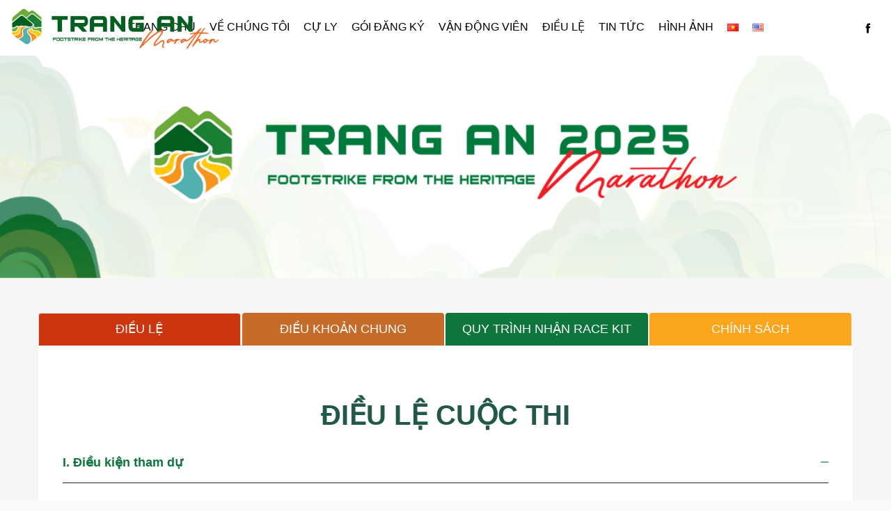

--- FILE ---
content_type: text/html; charset=UTF-8
request_url: https://tranganmarathon.com/dieu-le/
body_size: 18227
content:
<!DOCTYPE html>
<html>
<head>
	<meta charset="utf-8">
    <meta charset="UTF-8" />
    <meta name="viewport" content="width=device-width, initial-scale=1">

    <!-- Core Style Sheets -->
    <link rel="stylesheet" type="text/css" href="https://tranganmarathon.com/wp-content/themes/trangan/assets/css/master.css">
    <link rel="stylesheet" type="text/css" href="https://tranganmarathon.com/wp-content/themes/trangan/assets/css/flip-clock.css">
    <!-- Responsive Style Sheets -->
    <link rel="stylesheet" type="text/css" href="https://tranganmarathon.com/wp-content/themes/trangan/assets/css/responsive.css">
    <!-- Revolution Style Sheets -->
    <link rel="stylesheet" type="text/css" href="https://tranganmarathon.com/wp-content/themes/trangan/assets/revolution/css/settings.css">
    <link rel="stylesheet" type="text/css" href="https://tranganmarathon.com/wp-content/themes/trangan/assets/revolution/css/layers.css">
    <link rel="stylesheet" type="text/css" href="https://tranganmarathon.com/wp-content/themes/trangan/assets/revolution/css/navigation.css">

    <link rel="stylesheet" href="https://cdnjs.cloudflare.com/ajax/libs/animate.css/4.1.1/animate.min.css" />

    <meta name='robots' content='index, follow, max-image-preview:large, max-snippet:-1, max-video-preview:-1' />
	<style>img:is([sizes="auto" i], [sizes^="auto," i]) { contain-intrinsic-size: 3000px 1500px }</style>
	<link rel="alternate" href="https://tranganmarathon.com/dieu-le/" hreflang="vi" />
<link rel="alternate" href="https://tranganmarathon.com/en/rule/" hreflang="en" />

	<!-- This site is optimized with the Yoast SEO plugin v22.9 - https://yoast.com/wordpress/plugins/seo/ -->
	<title>Điều lệ - Trang An Marathon 2025 - Footstrike from the HERITAGE</title>
	<link rel="canonical" href="https://tranganmarathon.com/dieu-le/" />
	<meta property="og:locale" content="vi_VN" />
	<meta property="og:locale:alternate" content="" />
	<meta property="og:type" content="article" />
	<meta property="og:title" content="Điều lệ - Trang An Marathon 2025 - Footstrike from the HERITAGE" />
	<meta property="og:url" content="https://tranganmarathon.com/dieu-le/" />
	<meta property="og:site_name" content="Trang An Marathon 2025 - Footstrike from the HERITAGE" />
	<meta property="article:modified_time" content="2025-11-08T23:14:15+00:00" />
	<meta name="twitter:card" content="summary_large_image" />
	<script type="application/ld+json" class="yoast-schema-graph">{"@context":"https://schema.org","@graph":[{"@type":"WebPage","@id":"https://tranganmarathon.com/dieu-le/","url":"https://tranganmarathon.com/dieu-le/","name":"Điều lệ - Trang An Marathon 2025 - Footstrike from the HERITAGE","isPartOf":{"@id":"https://tranganmarathon.com/#website"},"datePublished":"2023-09-07T04:22:31+00:00","dateModified":"2025-11-08T23:14:15+00:00","breadcrumb":{"@id":"https://tranganmarathon.com/dieu-le/#breadcrumb"},"inLanguage":"vi","potentialAction":[{"@type":"ReadAction","target":["https://tranganmarathon.com/dieu-le/"]}]},{"@type":"BreadcrumbList","@id":"https://tranganmarathon.com/dieu-le/#breadcrumb","itemListElement":[{"@type":"ListItem","position":1,"name":"Trang chủ","item":"https://tranganmarathon.com/"},{"@type":"ListItem","position":2,"name":"Điều lệ"}]},{"@type":"WebSite","@id":"https://tranganmarathon.com/#website","url":"https://tranganmarathon.com/","name":"Trang An Marathon 2025 - Footstrike from the HERITAGE","description":"","publisher":{"@id":"https://tranganmarathon.com/#organization"},"potentialAction":[{"@type":"SearchAction","target":{"@type":"EntryPoint","urlTemplate":"https://tranganmarathon.com/?s={search_term_string}"},"query-input":"required name=search_term_string"}],"inLanguage":"vi"},{"@type":"Organization","@id":"https://tranganmarathon.com/#organization","name":"Trang An Marathon","url":"https://tranganmarathon.com/","logo":{"@type":"ImageObject","inLanguage":"vi","@id":"https://tranganmarathon.com/#/schema/logo/image/","url":"https://tranganmarathon.com/wp-content/uploads/2024/12/cropped-6.-Event-logo-750x750-02.png","contentUrl":"https://tranganmarathon.com/wp-content/uploads/2024/12/cropped-6.-Event-logo-750x750-02.png","width":512,"height":512,"caption":"Trang An Marathon"},"image":{"@id":"https://tranganmarathon.com/#/schema/logo/image/"}}]}</script>
	<!-- / Yoast SEO plugin. -->


<script type="text/javascript">
/* <![CDATA[ */
window._wpemojiSettings = {"baseUrl":"https:\/\/s.w.org\/images\/core\/emoji\/16.0.1\/72x72\/","ext":".png","svgUrl":"https:\/\/s.w.org\/images\/core\/emoji\/16.0.1\/svg\/","svgExt":".svg","source":{"concatemoji":"https:\/\/tranganmarathon.com\/wp-includes\/js\/wp-emoji-release.min.js?ver=6.8.3"}};
/*! This file is auto-generated */
!function(s,n){var o,i,e;function c(e){try{var t={supportTests:e,timestamp:(new Date).valueOf()};sessionStorage.setItem(o,JSON.stringify(t))}catch(e){}}function p(e,t,n){e.clearRect(0,0,e.canvas.width,e.canvas.height),e.fillText(t,0,0);var t=new Uint32Array(e.getImageData(0,0,e.canvas.width,e.canvas.height).data),a=(e.clearRect(0,0,e.canvas.width,e.canvas.height),e.fillText(n,0,0),new Uint32Array(e.getImageData(0,0,e.canvas.width,e.canvas.height).data));return t.every(function(e,t){return e===a[t]})}function u(e,t){e.clearRect(0,0,e.canvas.width,e.canvas.height),e.fillText(t,0,0);for(var n=e.getImageData(16,16,1,1),a=0;a<n.data.length;a++)if(0!==n.data[a])return!1;return!0}function f(e,t,n,a){switch(t){case"flag":return n(e,"\ud83c\udff3\ufe0f\u200d\u26a7\ufe0f","\ud83c\udff3\ufe0f\u200b\u26a7\ufe0f")?!1:!n(e,"\ud83c\udde8\ud83c\uddf6","\ud83c\udde8\u200b\ud83c\uddf6")&&!n(e,"\ud83c\udff4\udb40\udc67\udb40\udc62\udb40\udc65\udb40\udc6e\udb40\udc67\udb40\udc7f","\ud83c\udff4\u200b\udb40\udc67\u200b\udb40\udc62\u200b\udb40\udc65\u200b\udb40\udc6e\u200b\udb40\udc67\u200b\udb40\udc7f");case"emoji":return!a(e,"\ud83e\udedf")}return!1}function g(e,t,n,a){var r="undefined"!=typeof WorkerGlobalScope&&self instanceof WorkerGlobalScope?new OffscreenCanvas(300,150):s.createElement("canvas"),o=r.getContext("2d",{willReadFrequently:!0}),i=(o.textBaseline="top",o.font="600 32px Arial",{});return e.forEach(function(e){i[e]=t(o,e,n,a)}),i}function t(e){var t=s.createElement("script");t.src=e,t.defer=!0,s.head.appendChild(t)}"undefined"!=typeof Promise&&(o="wpEmojiSettingsSupports",i=["flag","emoji"],n.supports={everything:!0,everythingExceptFlag:!0},e=new Promise(function(e){s.addEventListener("DOMContentLoaded",e,{once:!0})}),new Promise(function(t){var n=function(){try{var e=JSON.parse(sessionStorage.getItem(o));if("object"==typeof e&&"number"==typeof e.timestamp&&(new Date).valueOf()<e.timestamp+604800&&"object"==typeof e.supportTests)return e.supportTests}catch(e){}return null}();if(!n){if("undefined"!=typeof Worker&&"undefined"!=typeof OffscreenCanvas&&"undefined"!=typeof URL&&URL.createObjectURL&&"undefined"!=typeof Blob)try{var e="postMessage("+g.toString()+"("+[JSON.stringify(i),f.toString(),p.toString(),u.toString()].join(",")+"));",a=new Blob([e],{type:"text/javascript"}),r=new Worker(URL.createObjectURL(a),{name:"wpTestEmojiSupports"});return void(r.onmessage=function(e){c(n=e.data),r.terminate(),t(n)})}catch(e){}c(n=g(i,f,p,u))}t(n)}).then(function(e){for(var t in e)n.supports[t]=e[t],n.supports.everything=n.supports.everything&&n.supports[t],"flag"!==t&&(n.supports.everythingExceptFlag=n.supports.everythingExceptFlag&&n.supports[t]);n.supports.everythingExceptFlag=n.supports.everythingExceptFlag&&!n.supports.flag,n.DOMReady=!1,n.readyCallback=function(){n.DOMReady=!0}}).then(function(){return e}).then(function(){var e;n.supports.everything||(n.readyCallback(),(e=n.source||{}).concatemoji?t(e.concatemoji):e.wpemoji&&e.twemoji&&(t(e.twemoji),t(e.wpemoji)))}))}((window,document),window._wpemojiSettings);
/* ]]> */
</script>
<style id='wp-emoji-styles-inline-css' type='text/css'>

	img.wp-smiley, img.emoji {
		display: inline !important;
		border: none !important;
		box-shadow: none !important;
		height: 1em !important;
		width: 1em !important;
		margin: 0 0.07em !important;
		vertical-align: -0.1em !important;
		background: none !important;
		padding: 0 !important;
	}
</style>
<link rel='stylesheet' id='wp-block-library-css' href='https://tranganmarathon.com/wp-includes/css/dist/block-library/style.min.css?ver=6.8.3' type='text/css' media='all' />
<style id='classic-theme-styles-inline-css' type='text/css'>
/*! This file is auto-generated */
.wp-block-button__link{color:#fff;background-color:#32373c;border-radius:9999px;box-shadow:none;text-decoration:none;padding:calc(.667em + 2px) calc(1.333em + 2px);font-size:1.125em}.wp-block-file__button{background:#32373c;color:#fff;text-decoration:none}
</style>
<style id='global-styles-inline-css' type='text/css'>
:root{--wp--preset--aspect-ratio--square: 1;--wp--preset--aspect-ratio--4-3: 4/3;--wp--preset--aspect-ratio--3-4: 3/4;--wp--preset--aspect-ratio--3-2: 3/2;--wp--preset--aspect-ratio--2-3: 2/3;--wp--preset--aspect-ratio--16-9: 16/9;--wp--preset--aspect-ratio--9-16: 9/16;--wp--preset--color--black: #000000;--wp--preset--color--cyan-bluish-gray: #abb8c3;--wp--preset--color--white: #ffffff;--wp--preset--color--pale-pink: #f78da7;--wp--preset--color--vivid-red: #cf2e2e;--wp--preset--color--luminous-vivid-orange: #ff6900;--wp--preset--color--luminous-vivid-amber: #fcb900;--wp--preset--color--light-green-cyan: #7bdcb5;--wp--preset--color--vivid-green-cyan: #00d084;--wp--preset--color--pale-cyan-blue: #8ed1fc;--wp--preset--color--vivid-cyan-blue: #0693e3;--wp--preset--color--vivid-purple: #9b51e0;--wp--preset--gradient--vivid-cyan-blue-to-vivid-purple: linear-gradient(135deg,rgba(6,147,227,1) 0%,rgb(155,81,224) 100%);--wp--preset--gradient--light-green-cyan-to-vivid-green-cyan: linear-gradient(135deg,rgb(122,220,180) 0%,rgb(0,208,130) 100%);--wp--preset--gradient--luminous-vivid-amber-to-luminous-vivid-orange: linear-gradient(135deg,rgba(252,185,0,1) 0%,rgba(255,105,0,1) 100%);--wp--preset--gradient--luminous-vivid-orange-to-vivid-red: linear-gradient(135deg,rgba(255,105,0,1) 0%,rgb(207,46,46) 100%);--wp--preset--gradient--very-light-gray-to-cyan-bluish-gray: linear-gradient(135deg,rgb(238,238,238) 0%,rgb(169,184,195) 100%);--wp--preset--gradient--cool-to-warm-spectrum: linear-gradient(135deg,rgb(74,234,220) 0%,rgb(151,120,209) 20%,rgb(207,42,186) 40%,rgb(238,44,130) 60%,rgb(251,105,98) 80%,rgb(254,248,76) 100%);--wp--preset--gradient--blush-light-purple: linear-gradient(135deg,rgb(255,206,236) 0%,rgb(152,150,240) 100%);--wp--preset--gradient--blush-bordeaux: linear-gradient(135deg,rgb(254,205,165) 0%,rgb(254,45,45) 50%,rgb(107,0,62) 100%);--wp--preset--gradient--luminous-dusk: linear-gradient(135deg,rgb(255,203,112) 0%,rgb(199,81,192) 50%,rgb(65,88,208) 100%);--wp--preset--gradient--pale-ocean: linear-gradient(135deg,rgb(255,245,203) 0%,rgb(182,227,212) 50%,rgb(51,167,181) 100%);--wp--preset--gradient--electric-grass: linear-gradient(135deg,rgb(202,248,128) 0%,rgb(113,206,126) 100%);--wp--preset--gradient--midnight: linear-gradient(135deg,rgb(2,3,129) 0%,rgb(40,116,252) 100%);--wp--preset--font-size--small: 13px;--wp--preset--font-size--medium: 20px;--wp--preset--font-size--large: 36px;--wp--preset--font-size--x-large: 42px;--wp--preset--spacing--20: 0.44rem;--wp--preset--spacing--30: 0.67rem;--wp--preset--spacing--40: 1rem;--wp--preset--spacing--50: 1.5rem;--wp--preset--spacing--60: 2.25rem;--wp--preset--spacing--70: 3.38rem;--wp--preset--spacing--80: 5.06rem;--wp--preset--shadow--natural: 6px 6px 9px rgba(0, 0, 0, 0.2);--wp--preset--shadow--deep: 12px 12px 50px rgba(0, 0, 0, 0.4);--wp--preset--shadow--sharp: 6px 6px 0px rgba(0, 0, 0, 0.2);--wp--preset--shadow--outlined: 6px 6px 0px -3px rgba(255, 255, 255, 1), 6px 6px rgba(0, 0, 0, 1);--wp--preset--shadow--crisp: 6px 6px 0px rgba(0, 0, 0, 1);}:where(.is-layout-flex){gap: 0.5em;}:where(.is-layout-grid){gap: 0.5em;}body .is-layout-flex{display: flex;}.is-layout-flex{flex-wrap: wrap;align-items: center;}.is-layout-flex > :is(*, div){margin: 0;}body .is-layout-grid{display: grid;}.is-layout-grid > :is(*, div){margin: 0;}:where(.wp-block-columns.is-layout-flex){gap: 2em;}:where(.wp-block-columns.is-layout-grid){gap: 2em;}:where(.wp-block-post-template.is-layout-flex){gap: 1.25em;}:where(.wp-block-post-template.is-layout-grid){gap: 1.25em;}.has-black-color{color: var(--wp--preset--color--black) !important;}.has-cyan-bluish-gray-color{color: var(--wp--preset--color--cyan-bluish-gray) !important;}.has-white-color{color: var(--wp--preset--color--white) !important;}.has-pale-pink-color{color: var(--wp--preset--color--pale-pink) !important;}.has-vivid-red-color{color: var(--wp--preset--color--vivid-red) !important;}.has-luminous-vivid-orange-color{color: var(--wp--preset--color--luminous-vivid-orange) !important;}.has-luminous-vivid-amber-color{color: var(--wp--preset--color--luminous-vivid-amber) !important;}.has-light-green-cyan-color{color: var(--wp--preset--color--light-green-cyan) !important;}.has-vivid-green-cyan-color{color: var(--wp--preset--color--vivid-green-cyan) !important;}.has-pale-cyan-blue-color{color: var(--wp--preset--color--pale-cyan-blue) !important;}.has-vivid-cyan-blue-color{color: var(--wp--preset--color--vivid-cyan-blue) !important;}.has-vivid-purple-color{color: var(--wp--preset--color--vivid-purple) !important;}.has-black-background-color{background-color: var(--wp--preset--color--black) !important;}.has-cyan-bluish-gray-background-color{background-color: var(--wp--preset--color--cyan-bluish-gray) !important;}.has-white-background-color{background-color: var(--wp--preset--color--white) !important;}.has-pale-pink-background-color{background-color: var(--wp--preset--color--pale-pink) !important;}.has-vivid-red-background-color{background-color: var(--wp--preset--color--vivid-red) !important;}.has-luminous-vivid-orange-background-color{background-color: var(--wp--preset--color--luminous-vivid-orange) !important;}.has-luminous-vivid-amber-background-color{background-color: var(--wp--preset--color--luminous-vivid-amber) !important;}.has-light-green-cyan-background-color{background-color: var(--wp--preset--color--light-green-cyan) !important;}.has-vivid-green-cyan-background-color{background-color: var(--wp--preset--color--vivid-green-cyan) !important;}.has-pale-cyan-blue-background-color{background-color: var(--wp--preset--color--pale-cyan-blue) !important;}.has-vivid-cyan-blue-background-color{background-color: var(--wp--preset--color--vivid-cyan-blue) !important;}.has-vivid-purple-background-color{background-color: var(--wp--preset--color--vivid-purple) !important;}.has-black-border-color{border-color: var(--wp--preset--color--black) !important;}.has-cyan-bluish-gray-border-color{border-color: var(--wp--preset--color--cyan-bluish-gray) !important;}.has-white-border-color{border-color: var(--wp--preset--color--white) !important;}.has-pale-pink-border-color{border-color: var(--wp--preset--color--pale-pink) !important;}.has-vivid-red-border-color{border-color: var(--wp--preset--color--vivid-red) !important;}.has-luminous-vivid-orange-border-color{border-color: var(--wp--preset--color--luminous-vivid-orange) !important;}.has-luminous-vivid-amber-border-color{border-color: var(--wp--preset--color--luminous-vivid-amber) !important;}.has-light-green-cyan-border-color{border-color: var(--wp--preset--color--light-green-cyan) !important;}.has-vivid-green-cyan-border-color{border-color: var(--wp--preset--color--vivid-green-cyan) !important;}.has-pale-cyan-blue-border-color{border-color: var(--wp--preset--color--pale-cyan-blue) !important;}.has-vivid-cyan-blue-border-color{border-color: var(--wp--preset--color--vivid-cyan-blue) !important;}.has-vivid-purple-border-color{border-color: var(--wp--preset--color--vivid-purple) !important;}.has-vivid-cyan-blue-to-vivid-purple-gradient-background{background: var(--wp--preset--gradient--vivid-cyan-blue-to-vivid-purple) !important;}.has-light-green-cyan-to-vivid-green-cyan-gradient-background{background: var(--wp--preset--gradient--light-green-cyan-to-vivid-green-cyan) !important;}.has-luminous-vivid-amber-to-luminous-vivid-orange-gradient-background{background: var(--wp--preset--gradient--luminous-vivid-amber-to-luminous-vivid-orange) !important;}.has-luminous-vivid-orange-to-vivid-red-gradient-background{background: var(--wp--preset--gradient--luminous-vivid-orange-to-vivid-red) !important;}.has-very-light-gray-to-cyan-bluish-gray-gradient-background{background: var(--wp--preset--gradient--very-light-gray-to-cyan-bluish-gray) !important;}.has-cool-to-warm-spectrum-gradient-background{background: var(--wp--preset--gradient--cool-to-warm-spectrum) !important;}.has-blush-light-purple-gradient-background{background: var(--wp--preset--gradient--blush-light-purple) !important;}.has-blush-bordeaux-gradient-background{background: var(--wp--preset--gradient--blush-bordeaux) !important;}.has-luminous-dusk-gradient-background{background: var(--wp--preset--gradient--luminous-dusk) !important;}.has-pale-ocean-gradient-background{background: var(--wp--preset--gradient--pale-ocean) !important;}.has-electric-grass-gradient-background{background: var(--wp--preset--gradient--electric-grass) !important;}.has-midnight-gradient-background{background: var(--wp--preset--gradient--midnight) !important;}.has-small-font-size{font-size: var(--wp--preset--font-size--small) !important;}.has-medium-font-size{font-size: var(--wp--preset--font-size--medium) !important;}.has-large-font-size{font-size: var(--wp--preset--font-size--large) !important;}.has-x-large-font-size{font-size: var(--wp--preset--font-size--x-large) !important;}
:where(.wp-block-post-template.is-layout-flex){gap: 1.25em;}:where(.wp-block-post-template.is-layout-grid){gap: 1.25em;}
:where(.wp-block-columns.is-layout-flex){gap: 2em;}:where(.wp-block-columns.is-layout-grid){gap: 2em;}
:root :where(.wp-block-pullquote){font-size: 1.5em;line-height: 1.6;}
</style>
<link rel='stylesheet' id='contact-form-7-css' href='https://tranganmarathon.com/wp-content/plugins/contact-form-7/includes/css/styles.css?ver=5.9.6' type='text/css' media='all' />
<link rel="https://api.w.org/" href="https://tranganmarathon.com/wp-json/" /><link rel="alternate" title="JSON" type="application/json" href="https://tranganmarathon.com/wp-json/wp/v2/pages/15" /><link rel="alternate" title="oNhúng (JSON)" type="application/json+oembed" href="https://tranganmarathon.com/wp-json/oembed/1.0/embed?url=https%3A%2F%2Ftranganmarathon.com%2Fdieu-le%2F" />
<link rel="alternate" title="oNhúng (XML)" type="text/xml+oembed" href="https://tranganmarathon.com/wp-json/oembed/1.0/embed?url=https%3A%2F%2Ftranganmarathon.com%2Fdieu-le%2F&#038;format=xml" />
<link rel="icon" href="https://tranganmarathon.com/wp-content/uploads/2024/12/cropped-6.-Event-logo-750x750-02-32x32.png" sizes="32x32" />
<link rel="icon" href="https://tranganmarathon.com/wp-content/uploads/2024/12/cropped-6.-Event-logo-750x750-02-192x192.png" sizes="192x192" />
<link rel="apple-touch-icon" href="https://tranganmarathon.com/wp-content/uploads/2024/12/cropped-6.-Event-logo-750x750-02-180x180.png" />
<meta name="msapplication-TileImage" content="https://tranganmarathon.com/wp-content/uploads/2024/12/cropped-6.-Event-logo-750x750-02-270x270.png" />

    <style type="text/css">
        .header-fixed{background: #fff;}
        .bg-header-nav .header-nav>ul.item_big>li.nav-item>a{color: #333;}
        .main-menu li a{color: #000 !important;text-transform: uppercase;}
    </style>
</head>
<body>
    <!--== Loader Start ==-->
    <div id="loader-overlay">
      <div class="loader">
        <div class="loader-inner"></div>
      </div>
    </div>
    <!--== Loader End ==-->

    <!--== Wrapper Start ==-->
    <div class="wrapper">
        <nav class="navbar navbar-default navbar-fixed navbar-transparent white bootsnav on no-full no-border" style="background-color: #ffffff;">
            <div class="container-fluid">
                <div class="attr-nav hidden-xs sm-display-none">
                    <ul class="social-media-dark social-top">
                        <li><a href="#" style="color: #000000;" class="icofont icofont-social-facebook"></a></li>
                        
                    </ul>
                </div>

                <div class="navbar-header">
                    <button type="button" class="navbar-toggle" data-toggle="collapse" data-target="#navbar-menu"><i class="tr-icon ion-android-menu"></i></button>
                    <div class="logo">
                        <a href="https://tranganmarathon.com/"> 
                            <img class="logo logo-display" src="/wp-content/themes/trangan/assets/images/logo.png" alt="" /> 
                            <img class="logo logo-scrolled" src="/wp-content/themes/trangan/assets/images/logo.png" alt="" /> 
                        </a>
                    </div>
                </div>

                <div class="collapse navbar-collapse" id="navbar-menu">
                    <ul id="menu-main-menu" class="nav navbar-nav navbar-center main-menu"><li id="menu-item-20" class="menu-item menu-item-type-post_type menu-item-object-page menu-item-home menu-item-20"><a href="https://tranganmarathon.com/">Trang chủ</a></li>
<li id="menu-item-370" class="menu-item menu-item-type-post_type menu-item-object-page menu-item-370"><a href="https://tranganmarathon.com/ve-chung-toi/">Về chúng tôi</a></li>
<li id="menu-item-21" class="menu-item menu-item-type-post_type menu-item-object-page menu-item-21"><a href="https://tranganmarathon.com/cu-ly/">Cự ly</a></li>
<li id="menu-item-23" class="menu-item menu-item-type-post_type menu-item-object-page menu-item-23"><a href="https://tranganmarathon.com/goi-dang-ky/">Gói đăng ký</a></li>
<li id="menu-item-25" class="menu-item menu-item-type-post_type menu-item-object-page menu-item-25"><a href="https://tranganmarathon.com/van-dong-vien/">Vận động viên</a></li>
<li id="menu-item-22" class="menu-item menu-item-type-post_type menu-item-object-page current-menu-item page_item page-item-15 current_page_item menu-item-22"><a href="https://tranganmarathon.com/dieu-le/" aria-current="page">Điều lệ</a></li>
<li id="menu-item-24" class="menu-item menu-item-type-post_type menu-item-object-page menu-item-24"><a href="https://tranganmarathon.com/tin-tuc/">Tin tức</a></li>
<li id="menu-item-915" class="menu-item menu-item-type-post_type menu-item-object-page menu-item-915"><a href="https://tranganmarathon.com/hinh-anh/">Hình ảnh</a></li>
<li id="menu-item-649-vi" class="lang-item lang-item-3 lang-item-vi current-lang lang-item-first menu-item menu-item-type-custom menu-item-object-custom menu-item-649-vi"><a href="https://tranganmarathon.com/dieu-le/" hreflang="vi" lang="vi"><img src="[data-uri]" alt="Tiếng Việt" width="16" height="11" style="width: 16px; height: 11px;" /></a></li>
<li id="menu-item-649-en" class="lang-item lang-item-6 lang-item-en menu-item menu-item-type-custom menu-item-object-custom menu-item-649-en"><a href="https://tranganmarathon.com/en/rule/" hreflang="en" lang="en"><img src="[data-uri]" alt="English" width="16" height="11" style="width: 16px; height: 11px;" /></a></li>
</ul>                    <!-- <ul class="nav navbar-nav navbar-center main-menu" data-in="fadeIn" data-out="fadeOut">
                        <li class=""><a style="color: #000000;" href="/" class="" data-toggle="">TRANG CHỦ</a></li>
                        <li class=""><a style="color: #000000;" href="cu-ly" class="" data-toggle="">CỰ LY</a></li>
                        <li class=""><a style="color: #000000;" href="goi-dang-ky" class="" data-toggle="">GÓI ĐĂNG KÝ</a></li>
                        <li class=""><a style="color: #000000;" href="van-dong-vien" class="" data-toggle="">VẬN ĐỘNG VIÊN</a></li>
                        <li class=""><a style="color: #000000;" href="dieu-le" class="" data-toggle="">ĐIỀU LỆ</a></li>
                        <li class=""><a style="color: #000000;" href="tin-tuc" class="" data-toggle="">TIN TỨC</a></li>
                        <li class=""><a style="color: #000000;" href="tinh-nguyen-vien" class="" data-toggle="">TÌNH NGUYỆN VIÊN</a> </li>
                    
                        <li class=""><a style="color: #000000;" href="ve-chung-toi" class="" data-toggle="">VỀ CHÚNG TÔI</a> </li>
                    </ul> -->
                </div>
            </div>
        </nav>
<section class="pt-0 pb-0">
    <div class="parallax-overlay z-index-0"></div>
    <div class="container relative sm-screen sm-screen-mb">
        <div class="simple-content-slider text-center">
            <div class="simple-content-slider-text">
                <div class="simple-content-text-inner"></div>
            </div>
        </div>
    </div>
    <div class="simple-slider slick lg-screen absolute z-index-minus2 top-0 width-100-percent slick-initialized slick-slider">
        <div aria-live="polite" class="slick-list draggable">
            <div class="slick-track" role="listbox" style="opacity: 1; width: 100%;">
                <div
                    class="slide sm-screen sm-screen-mb slick-slide slick-current slick-active"
                    data-slick-index="0"
                    aria-hidden="false"
                    tabindex="-1"
                    role="option"
                    aria-describedby="slick-slide00"
                    style="width: 100%; position: relative; left: 0px; top: 0px; z-index: 999; opacity: 1;"
                >
                    <div class="slide-img slide-img-mb" style="background: url(https://tranganmarathon.com/wp-content/uploads/2024/12/Untitled-design-4.png) center center / cover scroll no-repeat;"></div>
                </div>
            </div>
        </div>
    </div>
</section>
<!--== Services Hero End ==-->
<section class="pt-50 pb-50">
    <div class="container">
        <div class="row">
            <ul class="nav nav-tabs">
                <li class="active" style="width: 25%; text-align: center;"><a class="tab-mb-tc" data-toggle="tab" href="#dieule" style="background-color: #cc360e; color: white; font-size: 18px;">ĐIỀU LỆ</a></li>
                <li style="width: 25%; text-align: center;"><a class="tab-mb-tc" data-toggle="tab" href="#dieukhoanchung" style="background-color: #c56c2a; color: white; font-size: 18px;">ĐIỀU KHOẢN CHUNG</a></li>
                <li style="width: 25%; text-align: center;"><a class="tab-mb-tc" data-toggle="tab" href="#quytrinh" style="background-color: #0e763c; color: white; font-size: 18px;">QUY TRÌNH NHẬN RACE KIT</a></li>
                <li style="width: 25%; text-align: center;"><a class="tab-mb-tc" data-toggle="tab" href="#chinhsach" style="background-color: #faa51b; color: white; font-size: 18px;">CHÍNH SÁCH</a></li>
            </ul>

            <div class="tab-content">
                <div id="dieule" class="tab-pane fade in active">
                    <section class="white-bg" style="padding-top: 50px;">
                        <div class="container">
                            <div class="row" style="padding: 20px;">
                                <div class="col-sm-12" style="text-align: center;">
                                    <h2 class="mt-0 font-700" style="color: #225849;">ĐIỀU LỆ CUỘC THI</h2>
                                </div>

                                <div class="col-sm-12 col-md-12 xs-mb-30">
                                    <div class="panel-group accordion-style-02" id="accordion-style-2">
                                        <div class="panel">
                                            <div class="panel-heading active-accordion">
                                                <a data-toggle="collapse" data-parent="#accordion-style-2" href="#question5" aria-expanded="false" class="collapsed">
                                                    <div class="panel-title">
                                                        I. Điều kiện tham dự <span class="pull-right"><i class="ion-android-remove"></i></span>
                                                    </div>
                                                </a>
                                            </div>
                                            <div id="question5" class="panel-collapse collapse in" aria-expanded="false" role="tablist">
                                                <div class="panel-body">
                                                    <h1><span style="text-decoration: underline;"><strong><a href="https://drive.google.com/file/d/1Uj5Umt27mjxeGn0ry8dR_x4rLO3qcbe6/view?usp=sharing">ĐIỀU LỆ GIẢI CHẠY TRANG AN MARATHON 2025</a></strong></span></h1>
                                                </div>
                                            </div>
                                        </div>
										
										
                                        <!-- <div class="panel">
                                            <div class="panel-heading">
                                                <a data-toggle="collapse" data-parent="#accordion-style-2" href="#question6" aria-expanded="false" class="collapsed">
                                                    <div class="panel-title">
                                                        II. Thời gian, địa điểm, nội dung thi đấu <span class="pull-right"><i class="ion-android-add"></i></span>
                                                    </div>
                                                </a>
                                            </div>
                                            <div id="question6" class="panel-collapse collapse" aria-expanded="false" role="tablist">
                                                <div class="panel-body">
                                                    <p><strong>1. Thời gian, địa điểm (Dự kiến)</strong></p>
                                                    <p><strong>Thời gian: Ngày 11/11/2023, lúc 8:00 - 19:00</strong></p>
                                                    <p>- Địa điểm: Khu vực phát số chạy (khu expo) được tổ chức tại Cố đô Hoa Lư, Trường Yên, Hoa Lư, Ninh Bình.</p>
                                                    <p>
                                                        - Nội dung công tác:
                                                    </p>
                                                    <ul style="margin-left: 47px;">
                                                        <li>15:00: Khai mạc giải chạy</li>
                                                        <li>Phát số chạy (số BIB) cho Vận động viên (VĐV).</li>
                                                        <li>Các quầy thông tin về giải chạy.</li>
                                                        <li>Các hoạt động sự kiện đi kèm giải chạy.</li>
                                                    </ul>
                                                    <p></p>

                                                    <p><strong>Thời gian: Ngày 12/11/2023</strong></p>

                                                    <p></p>
                                                    <ul style="margin-left: 47px;">
                                                        <li>04:30: VĐV tập trung</li>
                                                        <li>05:30: Xuất phát cự ly 42km</li>
                                                        <li>06:00: Xuất phát cự ly 21km</li>
                                                        <li>06:30: Xuất phát cự ly 10km</li>
                                                        <li>07:00: Xuất phát cự ly 5km</li>
                                                        <li>10:00: Tổng kết và trao thưởng</li>
                                                        <li>12:00 Đóng đường chạy</li>
                                                    </ul>
                                                    <p></p>

                                                    <p><strong>2. Nội dung thi đấu</strong></p>
                                                    <p>- Thành phần: Vận động viên chuyên nghiệp, vận động viên phong trào và người dân trên địa bàn quận Hoa Lư, Ninh Bình.</p>

                                                    <p>
                                                        - Thời gian cut-off: VĐV phải có khả năng hoàn thành đường đua, từ vạch xuất phát đến vạch về đích, trong thời gian quy định cho những cự ly tương ứng dưới đây:
                                                    </p>
                                                    <ul style="margin-left: 47px;">
                                                        <li>Cự ly 42km: thời gian hoàn thành tối đa là 6 giờ 30 phút.</li>
                                                        <li>Cự ly 21km: thời gian hoàn thành tối đa là 3 giờ 30 phút.</li>
                                                        <li>Cự ly 10km: thời gian hoàn thành tối đa là 2 giờ.</li>
                                                        <li>Cự ly 5km: thời gian hoàn thành tối đa là 1 giờ.</li>
                                                    </ul>
                                                    <p></p>
                                                    <p>
                                                        - Trong suốt thời gian diễn ra giải chạy, tất cả VĐV cần có những hành vi chuyên nghiệp và lịch sự. Không sử dụng từ ngữ thô tục, cãi nhau, thóa mạ, có hành vi phi thể thao đối với
                                                        những VĐV khác. Bất kì ai vi phạm quy tắc ứng xử này sẽ có thể bị BTC loại khỏi chương trình và đường đua.
                                                    </p>
                                                    <p>- Nghiêm cấm mọi hành vi xả rác, phá hoại môi trường,… VĐV có trách nhiệm bảo vệ môi trường xung quanh giải chạy.</p>
                                                    <p>- VĐV phải mặc áo (bao gồm số BIB) trong suốt thời gian thi đấu. Mã số dự thi (số BIB) phải luôn được hiển thị rõ ràng.</p>
                                                </div>
                                            </div>
                                        </div> -->
										
										
                                    </div>
                                </div>
                            </div>
                        </div>
                    </section>
                </div>

                <div id="dieukhoanchung" class="tab-pane fade">
                    <section class="white-bg" style="padding-top: 50px;">
                        <div class="container">
                            <div class="row" style="padding: 20px;">
                                <div class="col-sm-12" style="text-align: center;">
                                    <h2 class="mt-0 font-700" style="color: #225849;">ĐIỀU KHOẢN CHUNG</h2>
                                </div>
                                <div class="col-md-12 col-sm-5 col-xs-12" style="padding: 0px 20px 20px 50px;">
                                    <h4>Cơ cấu giải thưởng và một số quy định khác</h4>
<p><strong>1. Giải thưởng</strong><br />
<!-- <img decoding="async" src="/wp-content/themes/trangan/assets/images/img/gt.png" /> --></p>
<p>To be update&#8230;</p>
<p><strong> 2. Giám sát đường đua</strong></p>
<p>&#8211; VĐV rời khỏi đường đua sẽ không được phép quay lại với bất kỳ mục đích nào. Những VĐV cố ý rút ngắn đường đua “đi đường tắt” sẽ bị loại khỏi cuộc đua. Các hành vi gian lận được lập bằng chứng bởi trọng tài đường đua, thành viên Ban tổ chức và thiết bị an ninh ghi hình.</p>
<p>&#8211; VĐV các cự ly 42km, 21km, 10km, 5km tham gia cuộc đua mà không có mã số BIB chính thức của sự kiện, không có thiết bị đo thời gian hoặc thiết bị đo thời gian không phải của mình sẽ bị truất quyền thi đấu và loại khỏi các giải chạy sau của Ban tổ chức.</p>
<p>&#8211; VĐV không được nhận bất kì sự hỗ trợ nào bằng các phương tiện di chuyển có bánh xe hoặc động cơ khi đang ở trong tình trạng thi đấu. Ngoại trừ các VĐV khuyết tật với sự cho phép của Ban tổ chức.</p>
<p>&#8211; VĐV không được mang động vật, chất nổ, chất dễ cháy, khí nén, chất độc hại và bất cứ thứ gì có thể gây nguy hiểm, bất tiện cho người khác vào đường đua.</p>
<p><strong>3. Kết quả thi đấu</strong></p>
<p>&#8211; Kết quả thi đấu sẽ được ghi nhận bởi thiết bị đo thời gian gắn trên BIB. Bắt đầu tính khi VĐV vượt qua vạch xuất phát và dừng lại khi vượt qua vạch đích.</p>
<p style="font-style: italic;">&#8211; Finish Time (Chip Time) sẽ được sử dụng để xếp hạng và trao thưởng. Finish Time (Chip Time) được hiểu là thời gian tính từ thời điểm VĐV vượt qua vạch xuất phát (lúc chip được kích hoạt) cho đến khi VĐV chạy qua vạch đích, theo hệ thống tính giờ của Ban tổ chức.</p>
<p>&#8211; VĐV có thể không được công nhận là người hoàn thành nếu</p>
<ul style="margin-left: 47px;">
<li>Bị phát hiện đeo nhiều hơn 2 thiết bị đo thời gian.</li>
<li>Thời gian hoàn thành của VĐV vượt quá thời gian Cut-off.</li>
<li>Vắng mặt bất thường trên đường đua do trọng tài xác nhận và các bằng chứng từ thiết bị ghi hình.</li>
</ul>
<p>&#8211; Kết quả chính thức sẽ được BTC công bố trên website của giải. VĐV có quyền khiếu nại, yêu cầu thẩm tra kết quả thi đấu của mình hoặc của VĐV khác, cùng với các chứng cứ rõ ràng. Yêu cầu khiếu nại cần được gửi đến cho BTC trước ngày 21/11/2025.</p>
<p>&#8211; Giải thưởng sẽ được BTC công bố chính thức tại ngày thi đấu. Mọi khiếu nại về kết quả giải Nhất, Nhì Ba với tất cả cự ly phải thực hiện trước 10:00 sáng ngày 09/11/2025.</p>
<p>&#8211; VĐV có trách nhiệm tuân thủ quy định và hướng dẫn của Ban tổ chức trên đường đua để đảm bảo kết quả chính xác.</p>
<p>&#8211; Quyết định của Ban Tổ chức là quyết định cuối cùng.</p>
<p><strong>4. Kỷ luật: </strong></p>
<p>&#8211; Các trường hợp vi phạm sẽ bị xử lý theo Nghị định 158/2013/NĐ-CP ngày 12/11/2013 của Chính phủ về việc xử phạt vi phạm hành chính trong lĩnh vực văn hóa, thể thao, du lịch và quảng cáo.</p>
<p><strong> 5. Bất khả kháng: </strong></p>
<p>&#8211; Ban tổ chức không chịu trách nhiệm khi giải đua bị hủy bỏ hoặc hoãn vì lý do bất khả kháng.</p>
<p>&#8211; Ban Tổ chức có quyền thực hiện các thay đổi quy tắc, điều lệ giải và sẽ được thông báo đến các VĐV bằng văn bản, email hoặc tại hiện trường trước khi cuộc đua diễn ra.</p>
<p>&#8211; Ban Tổ chức toàn quyền sử dụng các thông tin do người tham gia cung cấp và hình ảnh, video có hình ảnh và hoạt động của thí sinh cho các mục đích hợp pháp trên truyền thông, quảng cáo, triển lãm&#8230; nhằm quảng bá cho giải và đơn vị tổ chức.</p>
                                </div>
                            </div>
                        </div>
                    </section>
                </div>

                <div id="quytrinh" class="tab-pane fade">
                    <section class="white-bg" style="padding-top: 50px;">
                        <div class="container">
                            <div class="row" style="padding: 20px;">
                                <div class="col-sm-12" style="text-align: center;">
                                    <h2 class="mt-0 font-700" style="color: #225849;">QUY TRÌNH NHẬN RACEKIT</h2>
                                </div>

                                <div class="col-sm-12 col-md-12 xs-mb-30">
                                    <div class="panel-group accordion-style-02" id="accordion-style-2">
                                        <div class="panel">
                                            <div class="panel-heading active-accordion">
                                                <a data-toggle="collapse" data-parent="#accordion-style-2" href="#nhanracekit" aria-expanded="false" class="collapsed">
                                                    <div class="panel-title">
                                                        Nhận Racekit <span class="pull-right"><i class="ion-android-remove"></i></span>
                                                    </div>
                                                </a>
                                            </div>
                                            <div id="nhanracekit" class="panel-collapse collapse in" aria-expanded="false" role="tablist">
                                                <div class="panel-body">
                                                    <p><strong>Vận động viên cần chuẩn bị:</strong></p>
<ul style="margin-left: 47px;">
<li>CMND hoặc Passport (Bản cứng)</li>
<li>Email có QR CODE nhận BIB</li>
</ul>

                                                   

                                                    <div class="row mt-30 xs-mt-50">
                                                        
                                                        <div class="col-md-3 feature-box text-left mb-50 col-sm-6 animation-move-top text-center">
                                                            <i class="icon-profile-male font-40px"></i>
                                                            <h6 class="mt-0 font-600">Xuất trình Căn cước công dân/ Hộ chiếu</h6>
                                                        </div>

                                                    
                                                        <div class="col-md-3 feature-box text-left mb-50 col-sm-6 animation-move-top text-center">
                                                            <i class="icon-browser font-40px"></i>
                                                            <h6 class="mt-0 font-600">Xuất trình email thông báo có số BIB</h6>
                                                        </div>

                                                    
                                                        <div class="col-md-3 feature-box text-left mb-50 col-sm-6 animation-move-top text-center">
                                                            <i class="icon-pencil font-40px"></i>
                                                            <h6 class="mt-0 font-600">Ký xác nhận Miễn trừ trách nhiệm và ký nhận Race kit</h6>
                                                        </div>

                                                                                                            
                                                    </div>
                                                </div>
                                            </div>
                                        </div>
                                        <div class="panel">
                                            <div class="panel-heading">
                                                <a data-toggle="collapse" data-parent="#accordion-style-2" href="#nhanracekitthay" aria-expanded="false" class="collapsed">
                                                    <div class="panel-title">
                                                        Nhận racekit thay <span class="pull-right"><i class="ion-android-remove"></i></span>
                                                    </div>
                                                </a>
                                            </div>
                                            <div id="nhanracekitthay" class="panel-collapse collapse" aria-expanded="false" role="tablist">
                                                <div class="panel-body">
                                                    <p><strong>Vận động viên cần chuẩn bị:</strong></p>
<ul style="margin-left: 47px;">
<li>CMND hoặc Passport (Bản cứng)</li>
<li>Email có QR CODE nhận BIB</li>
</ul>

                                                   

                                                    <div class="row mt-30 xs-mt-50">
                                                                                                                <div class="col-md-3 feature-box text-left mb-50 col-sm-6 animation-move-top text-center">
                                                            <i class="icon-document font-40px"></i>
                                                            <h6 class="mt-0 font-600">Xuất trình Giấy ủy quyền được BTC cung cấp; có chữ ký của CHỦ BIB</h6>
                                                        </div>
                                                                                                            <div class="col-md-3 feature-box text-left mb-50 col-sm-6 animation-move-top text-center">
                                                            <i class="icon-profile-male font-40px"></i>
                                                            <h6 class="mt-0 font-600">Xuất trình Căn cước công dân/ Hộ chiếu của CHỦ BIB (bản photo)</h6>
                                                        </div>
                                                                                                            <div class="col-md-3 feature-box text-left mb-50 col-sm-6 animation-move-top text-center">
                                                            <i class="icon-profile-female font-40px"></i>
                                                            <h6 class="mt-0 font-600">Xuất trình Căn cước công dân/ Hộ chiếu của NGƯỜI NHẬN THAY</h6>
                                                        </div>
                                                                                                            <div class="col-md-3 feature-box text-left mb-50 col-sm-6 animation-move-top text-center">
                                                            <i class="icon-browser font-40px"></i>
                                                            <h6 class="mt-0 font-600">Xuất trình email thông báo có số BIB từ BTC</h6>
                                                        </div>
                                                                                                            <div class="col-md-3 feature-box text-left mb-50 col-sm-6 animation-move-top text-center">
                                                            <i class="icon-pencil font-40px"></i>
                                                            <h6 class="mt-0 font-600">NGƯỜI NHẬN THAY ký xác nhận Miễn trừ trách nhiệm và ký nhận Race kit</h6>
                                                        </div>
                                                    
                                                        
                                                    </div>
                                                </div>
                                            </div>
                                        </div>

                                        <div class="panel">
                                            <div class="panel-heading">
                                                <a data-toggle="collapse" data-parent="#accordion-style-2" href="#nhanracekitnhom" aria-expanded="false" class="collapsed">
                                                    <div class="panel-title">
                                                        Nhận Racekit theo nhóm <span class="pull-right"><i class="ion-android-remove"></i></span>
                                                    </div>
                                                </a>
                                            </div>
                                            <div id="nhanracekitnhom" class="panel-collapse collapse" aria-expanded="false" role="tablist">
                                                <div class="panel-body">
                                                    <p>&#8211; Vui lòng gửi yêu cầu vào fanpage <a href="https://www.facebook.com/TrangAnMarathon" target="_blank" rel="noopener">Tràng An Marathon</a></p>
<p>&#8211; Hoặc email <span style="font-weight: bold; text-decoration: underline;">tranganmarathon@vrace.vn</span>; hoặc hotline BTC <span style="font-weight: bold;">098 639 98 42</span> để<br />
nhận hướng dẫn.</p>
                                                </div>
                                            </div>
                                        </div>
                                    </div>
                                </div>
                            </div>
                        </div>
                    </section>
                </div>

                <div id="chinhsach" class="tab-pane fade">
                    <section class="white-bg pt-60 pb-0">
                        <div class="container">
                            <div class="row" style="padding: 20px;">
                                <div class="col-sm-12" style="text-align: center;">
                                    <h2 class="mt-0 font-700" style="color: #225849;">CHÍNH SÁCH</h2>
                                </div>

                                <div class="col-sm-12 col-md-12 xs-mb-30">
                                    <div class="panel-group accordion-style-02" id="accordion-style-2">
                                        <div class="panel">
                                            <div class="panel-heading active-accordion">
                                                <a data-toggle="collapse" data-parent="#accordion-style-2" href="#thaydoiculy" aria-expanded="false" class="collapsed">
                                                    <div class="panel-title">
                                                         Chính sách thay đổi cự ly <span class="pull-right"><i class="ion-android-remove"></i></span>
                                                    </div>
                                                </a>
                                            </div>
                                            <div id="thaydoiculy" class="panel-collapse collapse in" aria-expanded="false" role="tablist">
                                                <div class="panel-body">
                                                    <p>Ban Tổ Chức hỗ trợ Vận Động Viên thay đổi cự ly (nâng cự ly hoặc hạ cự ly), cụ thể:</p>
<ul style="margin-left: 47px;">
<li>Phí chuyển nhượng là 100,000 VND.</li>
<li>Phí đổi cự ly là 100.000 + chênh lệch tăng nếu có giữa các cự ly, không hoàn phí chênh lệch giảm.</li>
<li>Phí chênh lệch được tính là giá vé gốc cự ly mà VĐV đã mua và giá vé gốc cự ly VDV muốn đổi ở thời điểm hiện tại</li>
<li>VDV vui lòng gửi yêu cầu đến email <span style="font-weight: bold; text-decoration: underline;">support@actiup.net</span> hoặc liên hệ hotline Actiup:<br />
<span style="font-weight: bold;">1900 63 83 37</span> (1.000đ/phút) (09:00 &#8211; 17:00 từ thứ hai đến thứ sáu) để được hỗ trợ.</li>
</ul>
                                                    
                                                </div>
                                            </div>
                                        </div>
                                        <div class="panel">
                                            <div class="panel-heading">
                                                <a data-toggle="collapse" data-parent="#accordion-style-2" href="#chuyenhuong" aria-expanded="false" class="collapsed">
                                                    <div class="panel-title">
                                                       Chính sách chuyển nhượng suất đăng ký <span class="pull-right"><i class="ion-android-remove"></i></span>
                                                    </div>
                                                </a>
                                            </div>
                                            <div id="chuyenhuong" class="panel-collapse collapse" aria-expanded="false" role="tablist">
                                                <div class="panel-body">
                                                   <p>Vận Động viên không tham gia được, muốn nhượng suất đăng ký cho Vận động viên khác xin vui lòng thực hiện các bước sau:</p>
<ul style="margin-left: 47px;">
<li>Phí chuyển suất là 200.000 VND.</li>
<li>Nếu Vận Động Viên mới có yêu cầu thay đổi cự ly chạy (chỉ khi còn suất chạy), “Chính sách thay đổi cự ly” sẽ được áp dụng với mức phí tương ứng.</li>
<li>Thời gian chuyển nhượng suất đăng ký đến hết ngày 24/10/2025</li>
<li>VDV vui lòng gửi yêu cầu đến email <span style="font-weight: bold; text-decoration: underline;">support@actiup.net</span> hoặc liên hệ hotline Actiup:<br />
<span style="font-weight: bold;">1900 63 83 37</span> (1.000đ/phút) (09:00 &#8211; 17:00 từ thứ hai đến thứ sáu) để được hỗ trợ.</li>
</ul>
                                                    
                                                </div>
                                            </div>
                                        </div>
                                    </div>
                                </div>
                            </div>
                        </div>
                    </section>
                </div>
            </div>
        </div>
    </div>
</section>
	    		    	<footer class="footer">
			    <div class="footer-main" style="background-color: #005e21;">
			        <div class="container">
			            <div class="row">
			                <img class="img-responsive" style="width: 350px;" src="/wp-content/themes/trangan/assets/images/logo-f.png" alt="" />
			            </div>
			            <div class="row" style="padding-top: 20px;">
			                <div class="col-sm-6 col-md-6">
			                    <div class="widget widget-text">
			                        <h5 class="widget-title">Thông tin liên hệ </h5>
			                        <p>
			                            Nhà tổ chức giải chạy chuyên nghiệp - Vì cuộc sống khỏe mạnh			                        </p>
			                        <div class="contact-detail">
			                            <ul>
			                                <li><i class="icofont icofont-location-pin"></i>Hà Nội: Phòng 703, tòa nhà N2D, đường Lê Văn Lương, Thanh Xuân, Hà Nội / TP Hồ Chí Minh: 12M Nguyễn Thị Minh Khai, Phường Sài Gòn, Thành phố Hồ Chí Minh.</li>
			                                <li><i class="icofont icofont-ui-call"></i> Hotline Vận động viên: 0986.399.842</li>
			                                <li><i class="icofont icofont-ui-call"></i> Hotline đối tác, nhà tài trợ: 0976.312.495</li>
			                                <li><i class="icofont icofont-envelope"></i> tranganmarathon@vrace.vn</li>
			                            </ul>
			                        </div>
			                    </div>
			                </div>
			                <div class="col-sm-6 col-md-2">
			                    <div class="widget widget-links">
			                        <h5 class="widget-title">Liên kết</h5>
			                        <ul id="menu-menu-chan-trang" class="menu"><li id="menu-item-45" class="menu-item menu-item-type-post_type menu-item-object-page menu-item-home menu-item-45"><a href="https://tranganmarathon.com/">Trang chủ</a></li>
<li id="menu-item-44" class="menu-item menu-item-type-post_type menu-item-object-page menu-item-44"><a href="https://tranganmarathon.com/cu-ly/">Cự ly</a></li>
<li id="menu-item-43" class="menu-item menu-item-type-post_type menu-item-object-page menu-item-43"><a href="https://tranganmarathon.com/goi-dang-ky/">Gói đăng ký</a></li>
<li id="menu-item-42" class="menu-item menu-item-type-post_type menu-item-object-page menu-item-42"><a href="https://tranganmarathon.com/van-dong-vien/">Vận động viên</a></li>
</ul>			                    </div>
			                </div>

			                <div class="col-sm-6 col-md-4">
			                    <div class="widget widget-text">
			                        <h5 class="widget-title">Thời gian làm việc</h5>
                                    			                        <p><strong>Thứ 2 - Thứ 6</strong><span>     8AM – 6PM</span></p>
			                        			                    </div>

			                    <div class="widget widget-text">
			                        <h5 class="widget-title">Kết nối với chúng mình</h5>

			                        <a href="https://www.facebook.com/TrangAnMarathon?mibextid=LQQJ4d" target="_blank">
			                        	<img style="width: 40px; padding-right: 10px;" src="/wp-content/themes/trangan/assets/images/img/icon-fb.png" />
			                        </a>
			                        <a href="#" target="_blank">
			                        	<img style="width: 40px; padding-right: 10px;" src="/wp-content/themes/trangan/assets/images/img/icon-ins.png" />
			                        </a>
			                        <a href="https://www.youtube.com/@VRace218" target="_blank">
			                        	<img style="width: 80px; padding-right: 10px;" src="/wp-content/themes/trangan/assets/images/img/icon-yt.png" />
			                        </a>
			                    </div>
			                </div>
			            </div>

			            <div class="row">
			                <div class="col-sm-6 col-md-6">
			                    <form name="contact-form" action="" method="POST" class="contact-form-style-01">
			                        <div class="messages"></div>
			                        <div class="row">
			                            <div class="col-md-6 col-sm-6">
			                                <div class="form-group">
			                                    <label class="sr-only" for="email" style="color: #ffffff;">Nhập email</label>
			                                    <input style="background-color: #f7f6d3;" type="email" name="email" class="md-input" id="email" placeholder="Nhập email" required data-error="Please Enter Valid Email" />
			                                    <div class="help-block with-errors"></div>
			                                </div>
			                            </div>

			                            <div class="col-md-6 col-sm-12">
			                                <div class="text-left">
			                                    <button type="submit" name="submit" class="btn btn-xl btn-color" style="background-color: #000000;">Submit</button>
			                                </div>
			                            </div>
			                        </div>
			                    </form>
			                </div>
			            </div>
			        </div>
			    </div>
			</footer>

			<!--== Go to Top  ==-->
			<a href="javascript:" id="return-to-top"><i class="icofont icofont-arrow-up"></i></a>
			<!--== Go to Top End ==-->
		</div>
    
	
        <script src="https://maps.googleapis.com/maps/api/js?key=AIzaSyDJNGOwO2hJpJ9kz8e0UUPjZhEbgDJTTXE"  type="text/javascript"></script>

		<script type="text/javascript" src="https://tranganmarathon.com/wp-content/themes/trangan/assets/js/jquery.min.js"></script>
		<script type="text/javascript" src="https://tranganmarathon.com/wp-content/themes/trangan/assets/js/smoothscroll.js"></script>
		<script type="text/javascript" src="https://tranganmarathon.com/wp-content/themes/trangan/assets/js/plugins.js"></script>
		<script type="text/javascript" src="https://tranganmarathon.com/wp-content/themes/trangan/assets/js/master.js"></script>
		<script type="text/javascript" src="https://tranganmarathon.com/wp-content/themes/trangan/assets/js/flip-clock.js"></script>

		<!-- Revolution js Files -->
		<script type="text/javascript" src="https://tranganmarathon.com/wp-content/themes/trangan/assets/revolution/js/jquery.themepunch.tools.min.js"></script>
		<script type="text/javascript" src="https://tranganmarathon.com/wp-content/themes/trangan/assets/revolution/js/jquery.themepunch.revolution.min.js"></script>
		<script type="text/javascript" src="https://tranganmarathon.com/wp-content/themes/trangan/assets/revolution/js/revolution.extension.actions.min.js"></script>
		<script type="text/javascript" src="https://tranganmarathon.com/wp-content/themes/trangan/assets/revolution/js/revolution.extension.carousel.min.js"></script>
		<script type="text/javascript" src="https://tranganmarathon.com/wp-content/themes/trangan/assets/revolution/js/revolution.extension.kenburn.min.js"></script>
		<script type="text/javascript" src="https://tranganmarathon.com/wp-content/themes/trangan/assets/revolution/js/revolution.extension.layeranimation.min.js"></script>
		<script type="text/javascript" src="https://tranganmarathon.com/wp-content/themes/trangan/assets/revolution/js/revolution.extension.migration.min.js"></script>
		<script type="text/javascript" src="https://tranganmarathon.com/wp-content/themes/trangan/assets/revolution/js/revolution.extension.navigation.min.js"></script>
		<script type="text/javascript" src="https://tranganmarathon.com/wp-content/themes/trangan/assets/revolution/js/revolution.extension.parallax.min.js"></script>
		<script type="text/javascript" src="https://tranganmarathon.com/wp-content/themes/trangan/assets/revolution/js/revolution.extension.slideanims.min.js"></script>
		<script type="text/javascript" src="https://tranganmarathon.com/wp-content/themes/trangan/assets/revolution/js/revolution.extension.video.min.js"></script>
		<!--== Javascript Plugins End ==-->

		<script src='https://cdn.rawgit.com/matthieua/WOW/1.0.1/dist/wow.min.js'></script>


		<script> new WOW().init(); </script>

		<script type="text/javascript">
			$("#loader-overlay").delay(500).fadeOut();
	        $(".loader").delay(1000).fadeOut("slow");

	        $(window).trigger("scroll");
	        $(window).trigger("resize");

	        if (window.location.hash){
	            var hash_offset = $(window.location.hash).offset().top;
	            $("html, body").animate({
	                scrollTop: hash_offset
	            });
		  	}
		</script>

		
        <script type="speculationrules">
{"prefetch":[{"source":"document","where":{"and":[{"href_matches":"\/*"},{"not":{"href_matches":["\/wp-*.php","\/wp-admin\/*","\/wp-content\/uploads\/*","\/wp-content\/*","\/wp-content\/plugins\/*","\/wp-content\/themes\/trangan\/*","\/*\\?(.+)"]}},{"not":{"selector_matches":"a[rel~=\"nofollow\"]"}},{"not":{"selector_matches":".no-prefetch, .no-prefetch a"}}]},"eagerness":"conservative"}]}
</script>
<script type="text/javascript" src="https://tranganmarathon.com/wp-content/plugins/contact-form-7/includes/swv/js/index.js?ver=5.9.6" id="swv-js"></script>
<script type="text/javascript" id="contact-form-7-js-extra">
/* <![CDATA[ */
var wpcf7 = {"api":{"root":"https:\/\/tranganmarathon.com\/wp-json\/","namespace":"contact-form-7\/v1"}};
/* ]]> */
</script>
<script type="text/javascript" src="https://tranganmarathon.com/wp-content/plugins/contact-form-7/includes/js/index.js?ver=5.9.6" id="contact-form-7-js"></script>
    </body>
</html>

--- FILE ---
content_type: text/css
request_url: https://tranganmarathon.com/wp-content/themes/trangan/assets/css/master.css
body_size: 30372
content:
/*
Template: Boxster Studio
Author: Incognito Themes
Version: 1.0
Designed and Development by: Incognito Themes
*/


/*
====================================
[ CSS TABLE CONTENT ]
------------------------------------
    1.0 - General
    2.0 - Typography
    3.0 - Global Style
    4.0 - Navigation
    5.0 - Search Box
    6.0 - Page Title Section
    7.0 - Slider Section
    8.0 - Creative Section
    9.0 - Recent Project Section
    9.1 - Overlay and hover effect
    10.0 - Magnific Popup CSS
    11.0 - Feature Section
    12.0 - About Section
    13.0 - Counter Section
    14.0 - Team Section
    15.0 - Video Section
    16.0 - Service Section
    17.0 - Process Section
    18.0 - Portfolio Section
    19.0 - Portfolio Single Page
    20.0 - Partner Section
    21.0 - Case study section
    22.0 - Map Section
    23.0 - Contact Section
    24.0 - Footer Section
    25.0 - Preloader
    26.0 - Homepage Two
    27.0 - Homepage Three
    28.0 - About us Page
    29.0 - About us page two
    30.0 - Blog Page
    31.0 - Blog Page Version Two
    32.0 - Full Width Section
    33.0 - Call to action section
    34.0 - Client Testimonial Style
    35.0 - Parallax Homepage
    36.0 - Contact Page
    37.0 - 404 page
    38.0 - Slick slider customization
-------------------------------------
[ END CSS TABLE CONTENT ]
=====================================
*/

/* Theme Reset Start */

@import url('https://fonts.googleapis.com/css?family=Work+Sans:300,400,500,700|Karla:400,700|Montserrat:400,500,700,800,900|roboto:300,400,500,700|Playfair+Display:400,400i,700,700i|Reenie+Beanie');
@import url("../css/bootstrap.min.css");
@import url("../css/custom-icons.min.css");
@import url("../css/icofonts.min.css");
@import url("../css/cubeportfolio.css");
@import url("../css/bootsnav.css");
@import url("../css/slick.css");
@import url("../css/animate.css");

/* Transitons */

*{transition-timing-function: ease-in-out; -ms-transition-timing-function: ease-in-out; -moz-transition-timing-function: ease-in-out; -webkit-transition-timing-function: ease-in-out; -o-transition-timing-function: ease-in-out; transition-duration: .2s; -ms-transition-duration: .2s; -moz-transition-duration: .2s; -webkit-transition-duration: .2s; -o-transition-duration: .2s;}
*:hover{transition-timing-function: ease-in-out; -ms-transition-timing-function: ease-in-out; -moz-transition-timing-function: ease-in-out; -webkit-transition-timing-function: ease-in-out; -o-transition-timing-function: ease-in-out; transition-duration: .2s; -ms-transition-duration: .2s; -moz-transition-duration: .2s; -webkit-transition-duration: .2s; -o-transition-duration: .2s; }
.transition-none *, .home-slider *, .mfp-container *, .attr-nav *, .cbp-wrapper *, .parallax, .rev-slider *, #loader-overlay *, .menu-overlay, .tr-products *, #loader-overlay, .main-box-title *, .skillbar-wrap * {transition-timing-function: none;-moz-transition-timing-function: none;-webkit-transition-timing-function: none;-o-transition-timing-function: none;
-ms-transition-timing-function: none;transition-duration: 0s;-moz-transition-duration: 0s;-webkit-transition-duration: 0s;-o-transition-duration: 0s;-ms-transition-duration: 0s;}

.animation-move-top{transform: translateY(0);-webkit-transition: all 600ms cubic-bezier(0.86, 0, 0.07, 1);transition:all 600ms cubic-bezier(0.86, 0, 0.07, 1);}
.animation-move-top:hover{transform: translateY(-30px);}

.animation-move-top-sm{transform: translateY(0);-webkit-transition: all 600ms cubic-bezier(0.86, 0, 0.07, 1);transition:all 600ms cubic-bezier(0.86, 0, 0.07, 1);}
.animation-move-top-sm:hover{transform: translateY(-10px);}

/* Loader */

#loader-overlay {width: 100%;height: 100vh;background: #190a25;position: fixed;z-index: 999999;}
.loader{display: inline-block;width: 50px;height: 50px;position: absolute;top: 50%;left: 50%;transform: translateY(-50%);-webkit-transform: translateY(-50%);-moz-transform: translateY(-50%);transform: translateX(-50%);-webkit-transform: translateX(-50%);-moz-transform: translateX(-50%);}
.loader-inner{animation:rotate 1s infinite;height:50px;width:50px;}
.loader-inner:before,.loader-inner:after{border-radius:50%;content:'';display:block;height:20px;width:20px;}
.loader-inner:before{animation:ball1 1s infinite;background-color:#d51301;box-shadow:30px 0 0 #fec924;margin-bottom:10px;}
.loader-inner:after{animation:ball2 1s infinite;background-color:#499bd2;box-shadow:30px 0 0 #7877be;}
@keyframes rotate{0%{-webkit-transform:rotate(0deg) scale(0.8);-moz-transform:rotate(0deg) scale(0.8);}
 50%{-webkit-transform:rotate(360deg) scale(1.2);-moz-transform:rotate(360deg) scale(1.2);}
 100%{-webkit-transform:rotate(720deg) scale(0.8);-moz-transform:rotate(720deg) scale(0.8);}
}
@keyframes ball1{0%{box-shadow:30px 0 0 #d51301;}
 50%{box-shadow:0 0 0 #d51301;margin-bottom:0;-webkit-transform:translate(15px,15px);-moz-transform:translate(15px, 15px);}
 100%{box-shadow:30px 0 0 #d51301;margin-bottom:10px;}
}
@keyframes ball2{0%{box-shadow:30px 0 0 #fec924;}
 50%{box-shadow:0 0 0 #fec924;margin-top:-20px;-webkit-transform:translate(15px,15px);-moz-transform:translate(15px, 15px);}
 100%{box-shadow:30px 0 0 #fec924;margin-top:0;}
}

/* Selection */

::selection {background-color: #212121;color: #fff;}

/* All */

* {margin: 0;padding: 0;min-height:0;min-width:0;}
*, :after, :before {box-sizing: border-box;}

html, body{position: relative;height: 100%;}
body {color: #888;background: #fafafa;font-size:16px;font-family: 'roboto', sans-serif;font-weight: 400;}
iframe {border: 0;}
video {background-size: cover;display: table-cell;vertical-align: middle;width: 100%;}
.html5-video {background-color: #000; height: auto; left: 50%; min-height: 100%; min-width: 100%; position: absolute; top: 50%; -ms-transform: translate(-50%, -50%); -webkit-transform: translate(-50%, -50%); transform: translate(-50%, -50%); -moz-transform: translate(-50%, -50%); -o-transform: translate(-50%, -50%);  width: auto; z-index: -3; }
iframe, embed, object {max-width: 100%;}
.wrapper {position: relative;z-index: 20;overflow-x: hidden;}

/* Typography */

h1, h2, h3, h4, h5, h6 {color: #212121;margin: 10px 0 10px 0;font-style: normal;font-family: 'roboto', sans-serif;}
h1, h2, h3, h4, h5, h6, .h1, .h2, .h3, .h4, .h5, .h6 {line-height: 1.5em;}
h1 { font-size: 66px;}
h2 { font-size: 40px;}
h3 { font-size: 32px;}
h4 { font-size: 24px;}
h5 { font-size: 18px;}
h6 { font-size: 14px;}
h1 a, h2 a, h3 a, h4 a, h5 a, h6 a { color: #212121;}
h1 a:hover, h2 a:hover, h3 a:hover, h4 a:hover, h5:hover a, h6 a:hover { color: #0e763c;}
p a {}
p a:hover {color: #0e763c;}
p {letter-spacing: normal;line-height: 24px;color: #888;font-weight:400;font-family: 'roboto', sans-serif;}
a {text-decoration: none;color:#212121;}
a:hover, a:focus, a:active {outline: none;text-decoration: none;color:#0e763c;}
ul {list-style: disc;}
li > ul, li > ol {padding: 0;margin-left: 15px;}
figure {margin-bottom: 6px;position: relative;}
img {height: auto;max-width: 100%;}
.mark, mark{background-color:#0e763c;color:#fff;}
pre {margin: 0 20px;padding: 10px;border: 1px solid #e2e2e2;background: #f1f1f1;border-radius:0;}
blockquote {border-left: 2px solid #0e763c;background: #fff;padding: 15px 40px;}
blockquote p {font-size: 18px;line-height: 30px;margin-bottom: 17px !important;font-weight: 300;font-style: italic;}
.blockquote-reverse, blockquote.pull-right {border-right: 2px solid #0e763c;background:#fff;}
.outline-alert {background-color: transparent!important;}
strong { color: #414141; }
hr{border:0;height: 3px;width:100%;margin:20px auto;}
hr.left-line{margin:20px 0 20px 0;width:80px;}
hr.center_line{width:80px;}
.text-decoration-underline{text-decoration: underline;}
.text-decoration-none{text-decoration: none;}
.line-trough{text-decoration: line-through;}
/* Forms */

label {margin-bottom: 10px;font-weight: 500;color:#212121;font-family: 'roboto', sans-serif;font-size: 14px;}
textarea:focus, input[type="text"]:focus, input[type="password"]:focus, input[type="datetime"]:focus, input[type="datetime-local"]:focus, input[type="date"]:focus, input[type="month"]:focus, input[type="time"]:focus, input[type="week"]:focus, input[type="number"]:focus, input[type="email"]:focus, input[type="url"]:focus, input[type="search"]:focus, input[type="tel"]:focus, input[type="color"]:focus, .uneditable-input:focus {
border-color: none;box-shadow: none;outline: 0 none;}
.search-submit{position: absolute;right: 20px;top:14px;background: none;border:0;padding: 0;font-size:20px;-webkit-transition: all 0.3s;-o-transition: all 0.3s;transition: all 0.3s;color:#e0e0e0;}
.search-submit:hover{color: #0e763c;}
.select-custom {width: 100%;overflow: hidden;background: url(../images/select-arrow.png) no-repeat 97% 50%;border: 1px solid #fff;margin-bottom: 20px;}
.select-custom select {width: 100%;border: none;box-shadow: none;background-color: transparent;background-image: none;-webkit-appearance: none;-moz-appearance: none;
appearance: none;cursor: pointer;}
.md-input, .md-textarea, .md-select select {padding: 14px 20px;font-size: 14px;line-height: normal;border-radius: 0;}
input, textarea, select {border: 1px solid #eee;font-size: 14px;padding: 8px 15px;width: 100%;margin: 0 0 10px 0;max-width: 100%;resize: none;background-color: transparent;color:#fff;}
.has-error input, .has-error textarea, .has-error select{border-color: #ffffff!important;box-shadow: none!important;}
.has-error .help-block, .has-error .control-label, .has-error .radio, .has-error .checkbox, .has-error .radio-inline, .has-error .checkbox-inline, .has-error.radio label, .has-error.checkbox label, .has-error.radio-inline label, .has-error.checkbox-inline label {
color: #0e763c;}
.help-block{display: none;}
.contact-form-style-01 input, .contact-form-style-01 textarea, .contact-form-style-01 select, .comment-form input, .comment-form textarea, .commet-form select {color:#212121;}
.contact-form-style-02 .form-control{background-color: transparent;border-top:0;border-left:0;border-right:0;border-bottom:1px solid #fff;padding: 10px 0;}
.contact-form-style-02 .has-error input, .contact-form-style-02 .has-error textarea, .contact-form-style-02 .has-error select{border-color: #212121;}
.contact-form-style-02 .has-error .help-block, .contact-form-style-02 .has-error .control-label, .contact-form-style-02 .has-error .radio, .contact-form-style-02 .has-error .checkbox, .contact-form-style-02 .has-error .radio-inline, .contact-form-style-02 .has-error .checkbox-inline, .contact-form-style-02 .has-error.radio label, .contact-form-style-02 .has-error.checkbox label, .contact-form-style-02 .has-error.radio-inline label, .contact-form-style-02 .has-error.checkbox-inline label {
 color: #fff;}

.contact-form-style-03 input, .contact-form-style-03 textarea, .contact-form-style-03 select {color:#212121;background-color: #fff;}

/* Sections */

section {padding-top:20px;padding-bottom:20px;position: relative;z-index: 10;overflow: hidden;background: #f5f5f5;}
section.lg-section{padding-top:150px;padding-bottom:150px;}
.section-heading {text-align: center;margin: auto;float: none;padding-bottom: 20px;}
.color-code {justify-content: space-around; align-items: center; z-index: 0;}
.bg-background-fade {background-color: #9911b1;-webkit-transition: background-color 700ms linear;-moz-transition: background-color 700ms linear;-o-transition: background-color 700ms linear;
-ms-transition: background-color 700ms linear;transition: background-color 700ms linear;}
.data-transition {-webkit-transition: background-color 700ms linear; -moz-transition: background-color 700ms linear; -o-transition: background-color 700ms linear; -ms-transition: background-color 700ms linear; transition: background-color 700ms linear; }


/* Top Bar */

.top-bar{font-size: 12px;width: 100%;}
.dropdown-style-01 .dropdown-menu {margin-top: 12px;min-width: 130px;border-radius: 0;border: none;z-index: 444;right: 0;left: auto;}
.dropdown-style-01 .btn{color: #fff;font-size: 12px;padding: 0;margin: 0;background-color: transparent;font-weight: normal;text-transform: capitalize;border: 0;}

/* Navigations */

.navbar-nav {float: right;margin: 0;padding: 0px 10px;}
nav.navbar.bootsnav.navbar-transparent .logo {position: relative;z-index: 110;display: table;height: 80px;-webkit-transition: all .3s ease;transition: all .3s ease;}
nav.navbar.bootsnav.navbar-transparent.brand-center .logo, .brand-center .logo {display:block;max-width: 150px;text-align: center;margin: 0 auto;height: auto;}
nav.navbar.bootsnav.navbar-transparent.brand-center .navbar-brand {padding: 20px 15px;}
.navbar-brand {padding: 11px 15px;}
.logo {position: relative;z-index: 110;display: table;height: 60px;-webkit-transition: all .3s ease;transition: all .3s ease;}
.logo img {max-height: 60px;-webkit-transition: all .5s ease;transition: all .5s ease;display: block;}
.logo.z-index-1{z-index: 1;}
nav .logo > a {display: table-cell;vertical-align: middle;}
.navbar-scrollspy .logo img {text-align:center;margin: 0 auto;}
.menu-logo, .vcard-address{float: left;}
nav.bootsnav.navbar-sidebar ul.nav {margin: 0 0 30px 0;}
nav.navbar.bootsnav.navbar-transparent.white ul.nav > li > a.nav-btn-default {padding-top: 10px;padding-bottom: 10px;margin-top: 15px;}
nav.navbar.bootsnav ul.nav > li > a.nav-btn-default {padding: 10px 15px;margin-top: 6.5px;color: #fff;}
.navbar-nav>li>.dropdown-menu {margin-top: 2px;}
.absolute-header {position: absolute;top: 0;left: 0;right: 0;width: 100%;z-index: 99;}
.menu-logo-outside {max-width: 180px;}
.menu-btn {position: fixed;right: 8%;z-index: 999;top: 2%;}
.menu-btn a{background-color: #fff;width: 60px;height: 60px;display: block;text-align: center;line-height: 57px;box-shadow: 5px 5px 15px 0 rgba(31, 31, 31, 0.07);font-size: 26px;}
.btn-open:before {color: #333;content: "\f130";font-family: "Ionicons";-webkit-transition: all .2s linear 0s;-moz-transition: all .2s linear 0s;-o-transition: all .2s linear 0s;transition-property: all .2s linear 0s;}
.btn-open:hover:before {color: #0e763c;}
.btn-close:before {color: #333;content: "\f2d7";font-family: "Ionicons";-webkit-transition: all .2s linear 0s;-moz-transition: all .2s linear 0s;-o-transition: all .2s linear 0s;transition-property: all .2s linear 0s;}
.btn-close:hover:before {color: #0e763c;}

/* Menu Overlay */

body.overflow{overflow: hidden;}
.menu-overlay {position: fixed;top: 0;z-index: 998;display: none;overflow: hidden;width: 100%;height: 100%;background: #060606;left: 0;right: 0;}
.menu-overlay .menu-wrap {width: 100%;display: table;height: 100vh;}
ul.vcard-menu {margin: 0 auto;padding: 0;width: 100%;}
ul.vcard-menu li {padding: 10px 0;list-style: none;text-align: center;font-family: 'roboto', sans-serif;font-weight: 500;font-size: 50px;}
ul.vcard-menu li a {color: #fff;}
ul.vcard-menu li a:hover {color: #0e763c;}
.vcard-address{margin-top: 40px;margin-bottom: 40px;}

/* Sliders Text */

.hero-text{display: table-cell;vertical-align: middle;position: relative;width: 100%;z-index: 10;color: #fff;}
.hero-text h3, .hero-text h1{color:#0e763c;}
.hero-text h1 {font-size:78px;letter-spacing:-2px;line-height: 1.25;}
.hero-text h1.letter-spacing-10{letter-spacing:10px;}
.hero-text h1.letter-spacing-0{letter-spacing:0px;}
.hero-text-wrap .hero-text h1.font-90px {font-size:90px;}
.hero-text h2 {font-size:62px;}
.hero-text h3 {font-size:49px;}
.hero-text h4 {font-size:30px;}
.hero-text h5 {font-size:19px;}
.hero-text h6 {font-size:14px;}
.hero-text-wrap.color-overlay-bg {background: rgba(191, 7, 49, 0.75);width: 100%;height: 101vh;position: absolute;z-index: 1;}
section.dark-block .hero-text-wrap, section.dark-block.title-hero-bg::before {background-color:transparent;}
.hero-text-wrap h1.font-100px{font-size:100px;}
.hero-text-wrap h1.line-height-90 {line-height: 90px;}

/* Helper Classes */

::-webkit-input-placeholder{color:#212121!important;}
::-moz-placeholder{color:#212121!important;}
:-ms-input-placeholder{color:#212121!important;}
:-moz-placeholder{color:#212121!important;}

.style-02::-webkit-input-placeholder{color:#fff!important;}
.style-02::-moz-placeholder{color:#fff!important;}
.style-02:-ms-input-placeholder{color:#fff!important;}
.style-02:-moz-placeholder{color:#fff!important;}

input.search-bar-top::-webkit-input-placeholder { color: #fff!important; }
input.search-bar-top::-moz-placeholder { color: #fff!important; }
input.search-bar-top:-ms-input-placeholder { color: #fff!important; }
input.search-bar-top:-moz-placeholder { color: #fff!important; }

/* Positions */

.fixed{position:fixed!important;}
.relative{position:relative!important;}
.absolute{position:absolute!important;}
.static{position:static!important;}

/* Z-index */

.z-index-1 {z-index:1;}
.z-index-2 {z-index:2;}
.z-index-3 {z-index:3;}
.z-index-4 {z-index:4;}
.z-index-5 {z-index:5;}
.z-index-0 {z-index:0;}
.z-index-minus2 {z-index:-2;}

/* Displays */
.display-none{display: none!important;}
.display-block{display: block!important;}
.display-inline-block{display: inline-block!important;}
.display-table{display: table;}
.display-table-cell{display: table-cell!important;}
.float-none{float:none;}
.centerize-col{float: none!important;margin-left: auto;margin-right: auto;}
.center-layout {display: table;table-layout: fixed;height: 100%;width: 100%;position: relative;}
.v-align-middle {display: table-cell;vertical-align: middle;}

/* Width Pixels */

.width-1px {width: 1px}
.width-2px {width: 2px}
.width-3px {width: 3px}
.width-4px {width: 4px}
.width-5px {width: 5px}
.width-6px {width: 6px}
.width-7px {width: 7px}
.width-8px {width: 8px}
.width-9px {width: 9px}
.width-10px {width: 10px}
.width-80px {width: 80px}
.width-90px {width: 90px}
.width-100px {width: 100px}
.width-150px {width: 150px}
.width-200px {width: 200px}
.width-250px {width: 250px}
.width-300px {width: 300px}
.width-350px {width: 350px}
.width-400px {width: 400px}
.width-450px {width: 450px}
.width-500px {width: 500px!important}
.width-550px {width: 550px}
.width-600px {width: 600px}
.width-650px {width: 650px!important}
.width-700px {width: 700px}
.width-800px {width: 800px}

/* Width Percentage */

.width-10-percent {width: 10% !important}
.width-20-percent {width: 20% !important}
.width-30-percent {width: 30% !important}
.width-40-percent {width: 40% !important}
.width-50-percent {width: 50% !important}
.width-60-percent {width: 60% !important}
.width-70-percent {width: 70% !important}
.width-80-percent {width: 80% !important}
.width-90-percent {width: 90% !important}
.width-100-percent {width: 100% !important}
.width-auto {width:auto !important}
.max-width-100 {max-width: 100%}

/* Minimum Width */

.min-width-100px {min-height: 100px}
.min-width-200px {min-height: 200px}
.min-width-300px {min-height: 300px}
.min-width-400px {min-height: 400px}
.min-width-500px {min-height: 500px}
.min-width-600px {min-height: 600px}
.min-width-700px {min-height: 700px}

/* View Width */

.view-width-100vh{width: 100vh;}

/* Height Pixels */

.height-1px {height: 1px!important}
.height-2px {height: 2px!important}
.height-3px {height: 3px!important}
.height-4px {height: 4px!important}
.height-5px {height: 5px!important}
.height-6px {height: 6px!important}
.height-7px {height: 7px!important}
.height-8px {height: 8px!important}
.height-9px {height: 9px!important}
.height-10px {height: 10px!important}
.height-80px {height: 80px}
.height-90px {height: 90px}
.height-100px {height: 100px}
.height-150px {height: 150px}
.height-200px {height: 200px}
.height-250px {height: 250px}
.height-300px {height: 300px}
.height-350px {height: 350px}
.height-400px {height: 400px}
.height-450px {height: 450px}
.height-500px {height: 500px!important;}
.height-550px {height: 550px}
.height-600px {height: 600px}
.height-650px {height: 650px!important;}
.height-700px {height: 700px}
.height-800px {height: 800px!important;}

/* Height Percentage */

.height-10-percent {height: 10%}
.height-20-percent {height: 20%}
.height-30-percent {height: 30%}
.height-40-percent {height: 40%}
.height-50-percent {height: 50%}
.height-60-percent {height: 60%}
.height-70-percent {height: 70%}
.height-80-percent {height: 80%}
.height-90-percent {height: 90%}
.height-100-percent {height: 100% !important}
.height-auto {height:auto !important}
.max-height-100 {max-height: 100%}

/* Minimum Heights */

.min-height-100px {min-height: 100px}
.min-height-200px {min-height: 200px}
.min-height-300px {min-height: 300px!important;}
.min-height-400px {min-height: 400px}
.min-height-500px {min-height: 500px}
.min-height-600px {min-height: 600px}
.min-height-700px {min-height: 700px!important;}
.min-height-800px {min-height: 800px!important}
.min-height-900px {min-height: 900px!important}

/* Hero Heights  */

.xs-screen {height:300px;}
.sm-screen {height:400px;}
.md-screen {height:600px;}
.lg-screen {height:700px;}
.xl-screen {height:800px;}
.xxl-screen{height: 1000px;}

/* View Heights */

.view-height-100vh{height: 100vh!important;}


/* Backgrounds */
.background-none{background-image: none !important;}
.bordered-bg {background-color: transparent;border-top: 1px solid #e0e0e0;border-bottom: 1px solid #e0e0e0;}
.transparent-bg{background-color:transparent!important;}
.black-bg{background-color: #000;}
.dark-bg{background-color:#212121;}
.dark-night-bg{background-color:#240b36;}
.witch-bg{background-color:#FFC371;}
.white-bg{background-color: #fff;}
.default-bg{background-color:#0e763c;}
.secondary-bg{background-color: #ff5858;}
.dark-grey-bg{background-color: #e0e0e0;}
.grey-bg{background-color:#eee!important;}
.lighten-grey-bg{background-color:#f5f5f5;}
.l-lighten-bg{background-color:#fafafa;}
.yellow-bg{background-color: #ffcc00;}
.purple-bg{background-color: #8700f7;}
.bordered-bg.white-bg{background-color: #fff;}
.pattern-bg-dark{background-image: url(../images/background/pattern-bg-dark.jpg);background-repeat: repeat;}
.pattern-bg-light{background-image: url(../images/light-pattern.png);background-repeat: repeat;}
.pattern-bg-colored{background-image: url(../images/colored-pattern.png);background-repeat: repeat;}
.light-br-r{border-right:1px solid #eeeeee;}
.fixed-bg{background-attachment: fixed!important;}
.overlay-bg {background: rgba(0,0,0,0.6);width: 100%;height: 100%;position: absolute;z-index: -1;top:0;left:0;}
.front-overlay-bg {background: rgba(0,0,0,0.6);width: 100%;height: 100%;position: absolute;z-index: 99;top:0;left:0;}
.color-overlay-bg {background: rgba(191, 7, 49, 0.75);width: 100%;height: 100%;position: absolute;z-index: -1;top: 0;left: 0;right: 0;}
.front-color-overlay-bg{background: rgba(29, 19, 57, 0.75);width: 100%;height: 100%;position: absolute;z-index: 99;top: 0;left: 0;right: 0;}
.secondary-color-overlay-bg {background: rgba(248,87,166, 0.75);width: 100%;height: 100%;position: absolute;z-index: -1;top: 0;left: 0;right: 0;}
.parallax-overlay {width: 100%;height: 100%;position: absolute;z-index: -1;top:0;left:0;}
.parallax-overlay-white {background: rgba(255, 255, 255, 0.6);width: 100%;height: 100%;position: absolute;z-index: -1;top:0;left:0;}
.parallax-bg {background-size: cover;-webkit-background-size: cover;-moz-background-size: cover;-o-background-size: cover;background-repeat:no-repeat;background-position: 50% 50%;}
.overlay-gradient-bg {background: -webkit-linear-gradient(left, rgba(248,87,166,0.8) 0%,rgba(255,88,88,0.8) 100%);background: -moz-linear-gradient(left, rgba(248,87,166,0.8) 0%,rgba(255,88,88,0.8) 100%);
background: -ms-linear-gradient(left, rgba(248,87,166,0.8) 0%,rgba(255,88,88,0.8) 100%);background: -o-linear-gradient(left, rgba(248,87,166,0.8) 0%,rgba(255,88,88,0.8) 100%);background: linear-gradient(left, rgba(248,87,166,0.8) 0%,rgba(255,88,88,0.8) 100%);
width: 100%;height: 100%;position: absolute;z-index: -1;top:0;left:0;}
.overlay-gradient-bg-2{background:rgba(255,193,7,0.6)!important;
  background:-moz-linear-gradient(left, rgba(255,193,7,0.6) 0%, rgba(255,17,95,0.6) 100%)!important;
  background:-webkit-gradient(left top, right top, color-stop(0%, rgba(255,193,7,0.6)), color-stop(100%, rgba(255,17,95,0.6)))!important;
  background:-webkit-linear-gradient(left, rgba(255,193,7,0.6) 0%, rgba(255,17,95,0.6) 100%)!important;
  background:-o-linear-gradient(left, rgba(255,193,7,0.6) 0%, rgba(255,17,95,0.6) 100%)!important;
  background:-ms-linear-gradient(left, rgba(255,193,7,0.6) 0%, rgba(255,17,95,0.6) 100%)!important;
  background:linear-gradient(to right, rgba(255,193,7,0.6) 0%, rgba(255,17,95,0.6) 100%)!important;
filter:progid:DXImageTransform.Microsoft.gradient( startColorstr='#ffc107', endColorstr='#ff115f', GradientType=1 )!important;
width: 100%;height: 100%;position: absolute;z-index: -1;top:0;left:0;}
.gradient-bg {background: -webkit-linear-gradient(left, rgb(29 171 106) 0%,rgb(48 147 17) 100%);background: -moz-linear-gradient(left, rgba(248,87,166,1) 0%,rgba(255,88,88,1) 100%);
background: -ms-linear-gradient(left, rgba(248,87,166,1) 0%,rgba(255,88,88,1) 100%);background: -o-linear-gradient(left, rgba(248,87,166,1) 0%,rgba(255,88,88,1) 100%);
background: linear-gradient(left, rgba(248,87,166,1) 0%,rgba(255,88,88,1) 100%);}
.light-gradient-bg {background: -webkit-linear-gradient(left, rgba(248,87,166,0.7) 0%,rgba(255,88,88,0.7) 100%);background: -moz-linear-gradient(left, rgba(248,87,166,0.7) 0%,rgba(255,88,88,0.7) 100%);
background: -ms-linear-gradient(left, rgba(248,87,166,0.7) 0%,rgba(255,88,88,0.7) 100%);background: -o-linear-gradient(left, rgba(248,87,166,0.7) 0%,rgba(255,88,88,0.7) 100%);
background: linear-gradient(left, rgba(248,87,166,0.7) 0%,rgba(255,88,88,0.7) 100%);}
.gradient-bg-2{background:rgba(255,193,7,1)!important;background:-moz-linear-gradient(left, rgba(255,193,7,1) 0%, rgba(255,17,95,1) 100%)!important;background:-webkit-gradient(left top, right top, color-stop(0%, rgba(255,193,7,1)), color-stop(100%, rgba(255,17,95,1)))!important;background:-webkit-linear-gradient(left, rgba(255,193,7,1) 0%, rgba(255,17,95,1) 100%)!important;background:-o-linear-gradient(left, rgba(255,193,7,1) 0%, rgba(255,17,95,1) 100%)!important;background:-ms-linear-gradient(left, rgba(255,193,7,1) 0%, rgba(255,17,95,1) 100%)!important;background:linear-gradient(to right, rgba(255,193,7,1) 0%, rgba(255,17,95,1) 100%)!important;filter:progid:DXImageTransform.Microsoft.gradient( startColorstr='#ffc107', endColorstr='#ff115f', GradientType=1 )!important;}
.gradient-bg-3{background:rgba(88,14,102,1)!important;background:-moz-linear-gradient(left, rgba(88,14,102,1) 0%, rgba(231,1,104,1) 100%)!important;background:-webkit-gradient(left top, right top, color-stop(0%, rgba(88,14,102,1)), color-stop(100%, rgba(231,1,104,1)))!important;background:-webkit-linear-gradient(left, rgba(88,14,102,1) 0%, rgba(231,1,104,1) 100%)!important;background:-o-linear-gradient(left, rgba(88,14,102,1) 0%, rgba(231,1,104,1) 100%)!important;background:-ms-linear-gradient(left, rgba(88,14,102,1) 0%, rgba(231,1,104,1) 100%)!important;background:linear-gradient(to right, rgba(88,14,102,1) 0%, rgba(231,1,104,1) 100%)!important;filter:progid:DXImageTransform.Microsoft.gradient( startColorstr='#580e66', endColorstr='#e70168', GradientType=1 )!important;}
.gradient-bg-4{background:rgba(0,189,255,1)!important;background:-moz-linear-gradient(left, rgba(0,189,255,1) 0%, rgba(0,128,255,1) 100%)!important;background:-webkit-gradient(left top, right top, color-stop(0%, rgba(0,189,255,1)), color-stop(100%, rgba(0,128,255,1)))!important;background:-webkit-linear-gradient(left, rgba(0,189,255,1) 0%, rgba(0,128,255,1) 100%)!important;background:-o-linear-gradient(left, rgba(0,189,255,1) 0%, rgba(0,128,255,1) 100%)!important;background:-ms-linear-gradient(left, rgba(0,189,255,1) 0%, rgba(0,128,255,1) 100%)!important;background:linear-gradient(to right, rgba(0,189,255,1) 0%, rgba(0,128,255,1) 100%)!important;filter:progid:DXImageTransform.Microsoft.gradient( startColorstr='#00bdff', endColorstr='#0080ff', GradientType=1 )!important;}
.gradient-bg-5{background:rgba(17,153,142,1)!important;background:-moz-linear-gradient(left, rgba(17,153,142,1) 0%, rgba(56,239,125,1) 100%)!important;background:-webkit-gradient(left top, right top, color-stop(0%, rgba(17,153,142,1)), color-stop(100%, rgba(56,239,125,1)))!important;background:-webkit-linear-gradient(left, rgba(17,153,142,1) 0%, rgba(56,239,125,1) 100%)!important;background:-o-linear-gradient(left, rgba(17,153,142,1) 0%, rgba(56,239,125,1) 100%)!important;background:-ms-linear-gradient(left, rgba(17,153,142,1) 0%, rgba(56,239,125,1) 100%)!important;background:linear-gradient(to right, rgba(17,153,142,1) 0%, rgba(56,239,125,1) 100%)!important;filter:progid:DXImageTransform.Microsoft.gradient( startColorstr='#11998e', endColorstr='#38ef7d', GradientType=1 )!important;}
.gradient-bg-6{background: rgb(245,0,87); /* Old browsers */background: -moz-linear-gradient(45deg, rgba(245,0,87,1) 0%, rgba(255,138,101,1) 100%); /* FF3.6-15 */
background: -webkit-linear-gradient(45deg, rgba(245,0,87,1) 0%,rgba(255,138,101,1) 100%); /* Chrome10-25,Safari5.1-6 */background: linear-gradient(45deg, rgb(23 159 60) 0%,rgb(25 108 11) 100%); /* W3C, IE10+, FF16+, Chrome26+, Opera12+, Safari7+ */
filter: progid:DXImageTransform.Microsoft.gradient( startColorstr='#f50057', endColorstr='#ff8a65',GradientType=1 ); /* IE6-9 fallback on horizontal gradient */;}
.parallax-content h2{font-size: 50px;color:#fff;margin-top: 0;margin-bottom: 0;}
.parallax-content h4{color:#fff;font-size: 20px;margin-top: 0;}

/* Horizontal Line */

.line-horizontal{width: 100%;height: 1px;}

/* Box Shadows */

.box-shadow {box-shadow: 0 10px 30px 5px rgba(17,21,23,.1);}
.box-shadow-hover{}
.box-shadow-hover:hover{box-shadow: 0 10px 30px 5px rgba(17,21,23,.1);}

/* Fonts */

.poppin-font{font-family: 'roboto', sans-serif;}
.play-font{font-family: 'Playfair Display', serif;}
.karla-font{font-family: 'Karla', sans-serif;}
.reenie-font{font-family: 'Reenie Beanie', cursive;}
.work-font{font-family: 'Work Sans', sans-serif;}

.font-100 {font-weight:100;}
.font-200 {font-weight:200;}
.font-300 {font-weight:300;}
.font-400 {font-weight:400;}
.font-500 {font-weight:500;}
.font-600 {font-weight:600;}
.font-700 {font-weight:700;}
.font-900 {font-weight:900;}

.font-12px {font-size: 12px;}
.font-14px {font-size: 14px;}
.font-16px {font-size: 16px!important;}
.font-18px {font-size: 18px;}
.font-20px {font-size: 20px!important;}
.font-26px {font-size: 26px;}
.font-30px {font-size: 30px;}
.font-35px {font-size: 35px;}
.font-40px {font-size: 40px;}
.font-50px {font-size: 50px;}
.font-60px {font-size: 60px!important;}
.font-70px {font-size: 70px;}
.font-80px {font-size: 80px;}
.font-90px {font-size: 90px;}
.font-100px {font-size: 100px;}
.font-120px {font-size: 120px;}
.font-130px {font-size: 130px;}

.font-italic {font-style: italic;}
.font-bold {font-weight:bold;}

/* Fonts Colors */

.default-color {color: #0e763c!important;}
.secondary-color {color: #ff5858!important;}
.white-color {color: #fff;}
.white-color p, .white-color h1, .white-color h2, .white-color h3, .white-color h4, .white-color h5, .white-color h6, .white-color i{color: #fff!important;}
.white-smoke {color: #f9f9f9!important;}
.white-smoke p, .white-smoke h1, .white-smoke h2, .white-smoke h3, .white-smoke h4, .white-smoke h5, .white-smoke h6 {color: #f9f9f9!important;}
.dark-color {color: #212121!important;}
.dark-color p, .dark-color h1, .dark-color h2, .dark-color h3, .dark-color h4, .dark-color h5, .dark-color h6 {color: #212121!important;}
.grey-color {color: #888 !important;}
.grey-color p, .grey-color h1, .grey-color h2, .grey-color h3, .grey-color h4, .grey-color h5, .grey-color h6 {color: #888!important;}
.yellow-color{color:#ffcc00;}
.gradient-color{background: -webkit-linear-gradient(left, #0e763c 0%,#ff5858 100%);-webkit-background-clip: text;-webkit-text-fill-color: transparent;}
.gradient-color-2{background: -webkit-linear-gradient(left, #ff105f 0%,#ffad06 100%);-webkit-background-clip: text;-webkit-text-fill-color: transparent;}
.gradient-color-3{background: -webkit-linear-gradient(left, #a50075 0%,#ff0068 100%);-webkit-background-clip: text;-webkit-text-fill-color: transparent;}
.gradient-color-4{background: -webkit-linear-gradient(left, #f50057 0%,#ff8a65 100%);-webkit-background-clip: text;-webkit-text-fill-color: transparent;}

/* Line Heights */

.line-height-5 {line-height: 5px;}
.line-height-10 {line-height: 10px;}
.line-height-15 {line-height: 15px;}
.line-height-20 {line-height: 20px;}
.line-height-22 {line-height: 22px;}
.line-height-24 {line-height: 24px;}
.line-height-25 {line-height: 25px;}
.line-height-26 {line-height: 26px;}
.line-height-30 {line-height: 30px;}
.line-height-35 {line-height: 35px;}
.line-height-40 {line-height: 40px;}
.line-height-45 {line-height: 45px;}
.line-height-50 {line-height: 50px;}
.line-height-60 {line-height: 60px;}
.line-height-70 {line-height: 70px;}
.line-height-80 {line-height: 80px;}
.line-height-90 {line-height: 90px;}
.line-height-100 {line-height: 100px;}
.line-height-110 {line-height: 110px;}
.line-height-120 {line-height: 120px;}

/* Letter Spacings */

.letter-spacing-0 {letter-spacing: 0px;}
.letter-spacing-1 {letter-spacing: 1px;}
.letter-spacing-2 {letter-spacing: 2px;}
.letter-spacing-3 {letter-spacing: 3px;}
.letter-spacing-4 {letter-spacing: 4px;}
.letter-spacing-5 {letter-spacing: 5px;}
.letter-spacing-6 {letter-spacing: 6px;}
.letter-spacing-7 {letter-spacing: 7px;}
.letter-spacing-8 {letter-spacing: 8px;}
.letter-spacing-9 {letter-spacing: 9px;}
.letter-spacing-10 {letter-spacing: 10px;}

/* Margins */

.margin-left-auto{margin-left: auto;}
.margin-right-auto{margin-right: auto;}
.remove-margin {margin: 0!important;}

.all-margin-10{margin:10px;}
.all-margin-20{margin:20px;}
.all-margin-30{margin:30px;}
.all-margin-40{margin:40px;}
.all-margin-50{margin:50px;}
.all-margin-60{margin:60px;}
.all-margin-70{margin:70px;}
.all-margin-80{margin:80px;}
.all-margin-90{margin:90px;}
.all-margin-100{margin:100px;}
.all-margin-110{margin:110px;}
.all-margin-120{margin:120px;}

.mt-minus-10 {margin-top: -10px;}
.mt-minus-20 {margin-top: -20px;}
.mt-minus-30 {margin-top: -30px;}
.mt-minus-40 {margin-top: -40px;}
.mt-minus-50 {margin-top: -50px;}
.mt-minus-60 {margin-top: -60px;}
.mt-minus-70 {margin-top: -70px;}
.mt-minus-80 {margin-top: -80px;}
.mt-minus-90 {margin-top: -90px;}
.mt-minus-100 {margin-top: -100px;}
.mt-minus-110 {margin-top: -110px;}
.mt-minus-120 {margin-top: -120px;}

.mt-0 {margin-top: 0px;}
.mt-10 {margin-top: 10px;}
.mt-20 {margin-top: 20px;}
.mt-30 {margin-top: 30px!important;}
.mt-40 {margin-top: 40px!important;}
.mt-50 {margin-top: 50px!important;}
.mt-60 {margin-top: 60px;}
.mt-70 {margin-top: 70px;}
.mt-80 {margin-top: 80px;}
.mt-90 {margin-top: 90px;}
.mt-100 {margin-top: 100px;}
.mt-110 {margin-top: 110px;}
.mt-120 {margin-top: 120px;}

.mb-0 {margin-bottom: 0px;}
.mb-10 {margin-bottom: 10px;}
.mb-20 {margin-bottom: 20px;}
.mb-25 {margin-bottom: 25px;}
.mb-30 {margin-bottom: 30px;}
.mb-40 {margin-bottom: 40px;}
.mb-50 {margin-bottom: 50px;}
.mb-60 {margin-bottom: 60px;}
.mb-70 {margin-bottom: 70px;}
.mb-80 {margin-bottom: 80px;}
.mb-90 {margin-bottom: 90px;}
.mb-100 {margin-bottom: 100px;}
.mb-110 {margin-bottom: 110px;}
.mb-120 {margin-bottom: 120px;}

.mr-0 {margin-right: 0px!important;}
.mr-5 {margin-right: 5px;}
.mr-10 {margin-right: 10px;}
.mr-20 {margin-right: 20px;}
.mr-30 {margin-right: 30px;}
.mr-40 {margin-right: 40px;}
.mr-50 {margin-right: 50px;}
.mr-60 {margin-right: 60px;}
.mr-70 {margin-right: 70px;}
.mr-80 {margin-right: 80px;}
.mr-90{margin-right: 90px;}
.mr-100{margin-right: 100px;}
.mr-110{margin-right: 110px;}
.mr-120{margin-right: 120px;}

.ml-0 {margin-left: 0px!important;}
.ml-5 {margin-left: 5px;}
.ml-10 {margin-left: 10px;}
.ml-20 {margin-left: 20px;}
.ml-30 {margin-left: 30px;}
.ml-40 {margin-left: 40px;}
.ml-50 {margin-left: 50px;}
.ml-60 {margin-left: 60px;}
.ml-70 {margin-left: 70px;}
.ml-80 {margin-left: 80px;}
.ml-90{margin-left: 90px;}
.ml-100{margin-left: 100px;}
.ml-110{margin-left: 110px;}
.ml-120{margin-left: 120px;}

/* Paddings */

.remove-padding {padding: 0!important;}
.all-padding-10{padding: 10px;}
.all-padding-20{padding: 20px;}
.all-padding-30{padding: 30px;}
.all-padding-40{padding: 40px;}
.all-padding-50{padding: 50px;}
.all-padding-60{padding: 60px;}
.all-padding-70{padding: 70px;}
.all-padding-80{padding: 80px;}
.all-padding-90{padding: 90px;}
.all-padding-100{padding: 100px;}
.all-padding-110{padding: 110px;}
.all-padding-120{padding: 120px;}

.pt-0{padding-top:0;}
.pt-10{padding-top:10px;}
.pt-20{padding-top:20px;}
.pt-30{padding-top:30px;}
.pt-40{padding-top:40px;}
.pt-50{padding-top:50px;}
.pt-60{padding-top:60px;}
.pt-70{padding-top:70px;}
.pt-80{padding-top:80px;}
.pt-90{padding-top:90px;}
.pt-100{padding-top:100px;}
.pt-110{padding-top:110px;}
.pt-120{padding-top:120px;}
.pt-130{padding-top:130px;}

.pb-0 {padding-bottom: 0;}
.pb-10 {padding-bottom: 10px;}
.pb-20 {padding-bottom: 20px;}
.pb-30 {padding-bottom: 30px;}
.pb-40 {padding-bottom: 40px;}
.pb-50 {padding-bottom: 50px;}
.pb-60 {padding-bottom: 60px;}
.pb-70 {padding-bottom: 70px;}
.pb-80 {padding-bottom: 80px;}
.pb-90 {padding-bottom: 90px;}
.pb-100 {padding-bottom: 100px;}
.pb-110 {padding-bottom: 110px;}
.pb-120 {padding-bottom: 120px;}
.pb-130 {padding-bottom: 130px;}

.pr-0 {padding-right: 0;}
.pr-10 {padding-right: 10px;}
.pr-20 {padding-right: 20px;}
.pr-30 {padding-right: 30px;}
.pr-40 {padding-right: 40px;}
.pr-50 {padding-right: 50px;}
.pr-60 {padding-right: 60px;}
.pr-70 {padding-right: 70px;}
.pr-80 {padding-right: 80px;}
.pr-90 {padding-right: 90px;}
.pr-100 {padding-right: 100px;}
.pr-110 {padding-right: 110px;}
.pr-120 {padding-right: 120px;}

.pl-0 {padding-left: 0;}
.pl-10 {padding-left: 10px;}
.pl-20 {padding-left: 20px;}
.pl-30 {padding-left: 30px;}
.pl-40 {padding-left: 40px;}
.pl-50 {padding-left: 50px;}
.pl-60 {padding-left: 60px;}
.pl-70 {padding-left: 70px;}
.pl-80 {padding-left: 80px;}
.pl-90 {padding-left: 90px;}
.pl-100 {padding-left: 100px;}
.pl-110 {padding-left: 110px;}
.pl-120 {padding-left: 120px;}

/* Position Spaces */

.top-0{top: 0;}
.top-10{top: 10px;}
.top-20{top: 20px!important;}
.top-30{top: 30px;}
.top-40{top: 40px;}
.top-50{top: 50px;}
.top-60{top: 60px;}
.top-70{top: 70px;}
.top-80{top: 80px;}
.top-90{top: 90px;}
.top-100{top: 100px;}
.top-110{top: 110px;}
.top-120{top: 120px;}

.bottom-0{bottom: 0;}
.bottom-10{bottom: 10px;}
.bottom-20{bottom: 20px;}
.bottom-30{bottom: 30px;}
.bottom-40{bottom: 40px;}
.bottom-50{bottom: 50px;}
.bottom-60{bottom: 60px;}
.bottom-70{bottom: 70px;}
.bottom-80{bottom: 80px;}
.bottom-90{bottom: 90px;}
.bottom-100{bottom: 100px;}
.bottom-110{bottom: 110px;}
.bottom-120{bottom: 120px;}

.right-0{right: 0;}
.right-10{right: 10px;}
.right-20{right: 20px;}
.right-30{right: 30px;}
.right-40{right: 40px;}
.right-50{right: 50px;}
.right-60{right: 60px;}
.right-70{right: 70px;}
.right-80{right: 80px;}
.right-90{right: 90px;}
.right-100{right: 100px;}
.right-110{right: 110px;}
.right-120{right: 120px;}

.left-0{left: 0;}
.left-10{left: 10px;}
.left-20{left: 20px;}
.left-30{left: 30px;}
.left-40{left: 40px;}
.left-50{left: 50px;}
.left-60{left: 60px;}
.left-70{left: 70px;}
.left-80{left: 80px;}
.left-90{left: 90px;}
.left-100{left: 100px;}
.left-110{left: 110px;}
.left-120{left: 120px;}

.top-minus-10{top:-10px;}
.top-minus-20{top:-20px;}
.top-minus-30{top:-30px;}
.top-minus-40{top:-40px;}
.top-minus-50{top:-50px;}
.top-minus-60{top:-60px;}
.top-minus-70{top:-70px;}
.top-minus-80{top:-80px;}
.top-minus-90{top:-90px;}
.top-minus-100{top:-100px;}
.top-minus-110{top:-110px;}

.bottom-minus-10{bottom:-10px;}
.bottom-minus-20{bottom:-20px;}
.bottom-minus-30{bottom:-30px;}
.bottom-minus-40{bottom:-40px;}
.bottom-minus-50{bottom:-50px;}
.bottom-minus-60{bottom:-60px;}
.bottom-minus-70{bottom:-70px;}
.bottom-minus-80{bottom:-80px;}
.bottom-minus-90{bottom:-90px;}
.bottom-minus-100{bottom:-100px;}
.bottom-minus-110{bottom:-110px;}

.right-minus-10{right:-10px;}
.right-minus-20{right:-20px;}
.right-minus-30{right:-30px;}
.right-minus-40{right:-40px;}
.right-minus-50{right:-50px;}
.right-minus-60{right:-60px;}
.right-minus-70{right:-70px;}
.right-minus-80{right:-80px;}
.right-minus-90{right:-90px;}
.right-minus-100{right:-100px;}
.right-minus-110{right:-110px;}

.left-minus-10{left:-10px;}
.left-minus-20{left:-20px;}
.left-minus-30{left:-30px;}
.left-minus-40{left:-40px;}
.left-minus-50{left:-50px;}
.left-minus-60{left:-60px;}
.left-minus-70{left:-70px;}
.left-minus-80{left:-80px;}
.left-minus-90{left:-90px;}
.left-minus-100{left:-100px;}
.left-minus-110{left:-110px;}


/* Lines */

.line-verticle-sm{width: 1px;height: 8px;}

/* Borders */

.bordered {border:1px solid #e0e0e0;}
.border-right{border-right:1px solid #e0e0e0;}
.border-left{border-left:1px solid #e0e0e0;}
.border-bottom{border-bottom:1px solid #e0e0e0;}
.border-radius-0{border-radius: 0!important;}
.border-radius-4{border-radius:4px!important;}
.border-radius-10{border-radius:10px!important;}
.border-radius-25 {border-radius:25px!important;}
.border-radius-50 {border-radius:50px!important;}
.border-radius-100 {border-radius:100px!important;}

/* dropcap */

.first-letter {float: left; font-size: 50px; margin: 0 20px 0 0; text-align: center; padding: 10px 0; font-weight: 600}
.first-letter-big {float: left; font-size: 110px; line-height: 110px; margin: 0 20px 0 0; padding:0 8px;  text-align: center; font-weight: 600; position: relative;}
.first-letter-big:before {position: absolute; border-bottom: 1px solid; content: ""; display: block;  width: 100%; top: 55%; left: 0}
.first-letter-block {font-size: 35px;height: 55px;line-height: 25px;padding: 15px 0;width: 55px;font-weight: 700;margin-top: 5px;}
.first-letter-block-round { border-radius:6px; border:1px solid;}
.first-letter-round {border-radius: 50%; font-size:35px; padding: 15px; width: 65px; height: 65px; line-height: 32px;}

/* Images */

.img-responsive, .full-width{width:100%;}

/* Buttons */

.btn, .form-control, .form-control:hover, .form-control:focus, .navbar-custom .dropdown-menu {-webkit-box-shadow: none;box-shadow: none;}
button{transition-duration: 0.3s;transition-timing-function: ease-in-out;}
button:focus {outline: none !important;}
.btn {font-family: 'roboto', sans-serif;font-size: 11px;font-weight: 500;line-height: 1;letter-spacing: 1px;padding: 8px 10px 7px 10px;border-color: transparent;transition-duration: 0.3s;transition-timing-function: ease-in-out;}
.btn:hover, .btn:focus, .btn.focus, .btn:active, .btn.active {border-color: transparent;}
.btn-default:active:hover,.btn-default.active:hover,.open>.dropdown-toggle.btn-default:hover,.btn-default:active:focus,.btn-default.active:focus,.open>.dropdown-toggle.btn-default:focus,.btn-default:active.focus,.btn-default.active.focus,.open>.dropdown-toggle.btn-default.focus{color: #fff;background-color: #0e763c;
border-color: #0e763c;outline: 0;}
.btn.btn-animated {transition: 0.35s cubic-bezier(0.4, 0, 0.2, 1);transform: translateY(0px);-webkit-transform: translateY(0px);-moz-transform: translateY(0px);
box-shadow: 0px 0px 51px 0px rgba(0, 0, 0, 0.08), 0px 6px 18px 0px rgba(0, 0, 0, 0.05);}
.btn.btn-animated:hover, .btn.btn-animated:focus, .btn.btn-animated.focus {transform: translateY(-5px);-webkit-transform: translateY(-5px);-moz-transform: translateY(-5px);box-shadow: 0px 0px 114px 0px rgba(0, 0, 0, 0.08), 0px 30px 25px 0px rgba(0, 0, 0, 0.05);}
.btn + .btn {margin-left: 10px;}
.btn i {margin-left: 5px;vertical-align: middle;position: relative;top: -1px;}
.btn:focus, .btn:focus:active {outline: none;}
.btn-circle {border-radius:100px;}
.btn-rounded {border-radius:10px;}
.btn-square {border-radius:0px;}
.btn:active, .btn.active {outline: 0;background-image: none;-webkit-box-shadow: none;box-shadow: none;}
.btn-mobilize .btn {margin: 0 10px;}
.btn.btn-xxl {padding: 20px 56px;font-size: 20px;}
.btn.btn-xl {padding: 16px 44px;font-size: 14px;}
.btn.btn-lg {padding: 13px 40px;font-size: 12px;}
.btn.btn-md{padding: 12px 30px;font-size: 11px;}
.btn.btn-sm {padding: 11px 20px;font-size: 9px;}
.btn.btn-xs {padding: 8px 12px;font-size: 8px;}
.btn.btn-fullwidth {width:100%;min-width:300px;}
.btn.disabled, .btn[disabled], fieldset[disabled] .btn {opacity: 1;}
.btn-color {color: #fff;background-color: #0e763c;}
.btn-color2 {color: #fff;background-color: #ee934e;}
.btn-color3 {color: #fff;background-color: #66afac;}
.btn-color:hover, .btn-color:active, .btn-color:focus {background-color: #133a56;color: #fff;}
.btn-color2:hover, .btn-color:active, .btn-color:focus {background-color: #133a56;color: #fff;}
.btn-color3:hover, .btn-color:active, .btn-color:focus {background-color: #133a56;color: #fff;}
.btn-gradient{color: #fff;background-size: 300% 100%;moz-transition: all .4s ease-in-out;-o-transition: all .4s ease-in-out;-webkit-transition: all .4s ease-in-out;transition: all .4s ease-in-out;}
.btn-gradient:hover{background-position: 100% 0;moz-transition: all .4s ease-in-out;-o-transition: all .4s ease-in-out;-webkit-transition: all .4s ease-in-out;transition: all .4s ease-in-out;}
.btn-gradient.color-1 {background-image: linear-gradient(to right, #0e763c, #ff5858, #ff5858, #0e763c);}
.btn-gradient:hover.color-1, .btn-gradient:focus.color-1, .btn-gradient:hover.color-2, .btn-gradient:focus.color-2, .btn-gradient:hover.color-3, .btn-gradient:focus.color-3{color:#fff;}
.btn-gradient.color-2 {background-image: linear-gradient(to right, #ff105f, #ffad06, #ffad06, #ff105f);}
.btn-gradient.color-3 {background-image: linear-gradient(to right, #f50057, #ff8a65, #ff8a65, #f50057);}
.btn-outline-color {color: #0e763c;border:2px solid #0e763c;background-color: transparent;}
.btn-outline-color:hover, .btn-outline-color:active, .btn-outline-color:focus {color: #fff;border: 2px solid #0e763c;background-color: #0e763c;}
.btn-outline {color: #212121;border:2px solid #e0e0e0;background-color: transparent;}
.btn-outline:hover, .btn-outline:active, .btn-outline:focus {color: #212121;border: 2px solid #212121;background-color: transparent;}
.btn-light {color: #212121;border-color: #fff;background-color: #fff;}
.btn-light:hover, .btn-light:active, .btn-light:focus {color: #fff;border-color: #212121;background-color: #212121;}
.btn-light-outline {color: #fff;border-color: #fff;background-color: transparent;}
.btn-light-outline:hover, .btn-light-outline:active, .btn-light-outline:focus {color: #212121;border-color: #fff;background-color: #fff;}
.btn-dark {color: #fff;border-color: #212121;background-color: #212121;}
.btn-dark:hover, .btn-dark:active, .btn-dark:focus {color: #fff;border-color: #000;background-color: #000;}
.btn-dark-outline {color: #212121;border-color: #212121;background-color: transparent;}
.btn-dark-outline:hover, .btn-dark-outline:active, .btn-dark-outline:focus {color: #fff;border-color: #212121;background-color: #212121;}
.btn-animate {text-align: center;position: relative;overflow: hidden;transition: all 0.2s;}
.btn-animate  span {display: inline-block;position: relative;padding: 0 8.5px 0 8.5px;transition: padding 0.2s;}
.btn-animate i {position: absolute;top: 50%;right: 0px;opacity: 0;margin-top: -6px;transition: opacity 0.2s, right 0.2s;}
.btn-animate:hover span {padding: 0 17px 0 0;}
.btn-animate:hover i {transition: opacity 0.2s, right 0.2s;opacity: 1;top: 50%;right: 0px;}


/* Icons */

.tr-icon {display: inline-block;font-style: normal !important;font-weight: normal !important;font-variant: normal !important;text-transform: none !important;speak: none;line-height: 1;-webkit-font-smoothing: antialiased;-moz-osx-font-smoothing: grayscale;}
.icon {margin-left:6px;}
.feature-box, .feature-box-right {float:left;}
.feature-box i {margin-bottom:20px;display: inline-block;}
.box-icon{margin-top:35px;margin-bottom:35px;position:relative;background-color:#fff;padding:40px 30px;-webkit-box-shadow:0 7px 20px -10px rgba(171, 171, 171, 0.7);-moz-box-shadow:0 7px 20px -10px rgba(171, 171, 171, 0.7);box-shadow:0 7px 20px -10px rgba(171, 171, 171, 0.7);}
.box-icon:hover{-webkit-box-shadow:0 10px 50px -12px rgba(171, 171, 171, 0.9);-moz-box-shadow:0 10px 50px -12px rgba(171, 171, 171, 0.9);box-shadow:0 10px 50px -12px rgba(171, 171, 171, 0.9);}
.box-icon h6{font-size:13px;}
.box-icon i{margin-bottom:25px;}
.white-bg-icon{background-color:#fff;border-color:#fff;}
.white-bg-icon:hover{background-color:#0e763c;border-color:#0e763c;color:#fff!important;}
.border-bg-default-color{border:2px solid #212121;}
.border-bg-default-color:hover{background-color:#0e763c;border-color:#0e763c;color:#fff;}
.circle-icon{position:relative;width:85px;height:85px;line-height:85px !important;border-radius:100%;text-align:center;display:inline-block !important;}
.feature-box .fade-icon:after{top:-7px;left:-7px;padding:7px;box-shadow:0 0 0 4px #0e763c;-webkit-transition:-webkit-transform 0.2s, opacity 0.2s;-webkit-transform:scale(.8);-moz-transition:-moz-transform 0.2s, opacity 0.2s;-moz-transform:scale(.8);-ms-transform:scale(.8);transition:transform 0.2s, opacity 0.2s;transform:scale(.8);opacity:0;}
.fade-icon:after{pointer-events:none;position:absolute;width:100%;height:100%;border-radius:50%;content:'';-webkit-box-sizing:content-box;-moz-box-sizing:content-box;box-sizing:content-box;}
.feature-box .fade-icon:hover:after{-webkit-transform:scale(1);-moz-transform:scale(1);-ms-transform:scale(1);transform:scale(1);opacity:1;}
.gradient-bg-icon{background: -webkit-linear-gradient(left, rgba(248,87,166,1) 0%,rgba(255,88,88,1) 100%);background: -moz-linear-gradient(left, rgba(248,87,166,1) 0%,rgba(255,88,88,1) 100%);
background: -ms-linear-gradient(left, rgba(248,87,166,1) 0%,rgba(255,88,88,1) 100%);background: -o-linear-gradient(left, rgba(248,87,166,1) 0%,rgba(255,88,88,1) 100%);
background: linear-gradient(left, rgba(248,87,166,1) 0%,rgba(255,88,88,1) 100%);}
.gradient-bg-icon-2{background: rgb(245,0,87); /* Old browsers */background: -moz-linear-gradient(45deg, rgba(245,0,87,1) 0%, rgba(255,138,101,1) 100%); /* FF3.6-15 */
background: -webkit-linear-gradient(45deg, rgba(245,0,87,1) 0%,rgba(255,138,101,1) 100%); /* Chrome10-25,Safari5.1-6 */background: linear-gradient(45deg, rgba(245,0,87,1) 0%,rgba(255,138,101,1) 100%); /* W3C, IE10+, FF16+, Chrome26+, Opera12+, Safari7+ */
filter: progid:DXImageTransform.Microsoft.gradient( startColorstr='#f50057', endColorstr='#ff8a65',GradientType=1 ); /* IE6-9 fallback on horizontal gradient */;position: relative;}
.gradient-bg-icon-2::after{content: '';position: absolute;top: 10px;left: -9px;right: 0;width: 100px;height: 100px;background-color: rgba(0,0,0,0.1);border-radius: 100px;z-index: -1;}
section.dark-block .team-member-container .member-caption, section.dark-block .portfolio .folio-overlay, .data-transition.dark-block .portfolio .folio-overlay{background:rgba(0, 0, 0, 0.8);}
section.dark-block .team-slider .slick-dots li.slick-active button, section.dark-block .blog-slider .slick-dots li.slick-active button, section.dark-block .portfolio-slider .slick-dots li.slick-active button{background-color:#212121;}
footer.dark-block .footer-main{background-color:#212121;}
footer.dark-block .footer-copyright{background-color:#151515;}
footer.dark-block .footer .widget-links li, footer.dark-block .widget-title{color:#fff;}
footer.dark-block .widget-title:before{border-top:1px solid #fff;}
section.gradient-block .team-slider .slick-dots li.slick-active button{background-color:#212121;}
.feature-box .pull-left{width:15%;}
.feature-box .pull-right{width:80%;}
.feature-box-2 .pull-left{width:10%;}
.feature-box-2 .pull-right{width:85%;}
.feature-box-right .pull-left{width:80%;}
.feature-box-right .pull-right{width:15%;}
.feature-box-big .pull-left{width:20%;}
.feature-box-big .pull-right{width:80%;}
.feature-box-square{background-color:#fff;padding:30px;-webkit-box-shadow:-1px 0px 43px 0px rgba(0,0,0,0.14);-moz-box-shadow:-1px 0px 43px 0px rgba(0,0,0,0.14);box-shadow:-1px 0px 43px 0px rgba(0,0,0,0.14);}
.service-item{margin-bottom:50px;}

/* Counters */

.counter-wrap{margin:25px 0;text-align:center;width: 100%;}
.counter-wrap h2{margin:25px 0 10px;font-size:70px;line-height:70px;text-align: center;}
.counter-wrap h3{margin:0;font-size:18px;line-height:18px;text-align: center;color:#f1f1f1;font-family: 'roboto', sans-serif;}
.counter-type-2{padding-left: 75px;}
.counter-type-2 i{position: absolute;top: 10px;left: 0;}
.counter-type-3 .counter-wrap {text-align: left;float: left;}
.counter-style-two .counter-wrap i {font-size: 60px;}
.counter-type-3 .counter-wrap h2{text-align: left;display: inline-block;}
.counter-type-3 .counter-wrap h2 {font-size: 30px;margin:-10px 0 0 0;}
.counter-type-3 .counter-wrap .pull-left .line{height: 1px;width: 40px;margin-bottom: 10px;margin-top: 5px;}

/* Portfolio */

.portfolio .folio-overlay {
background: -webkit-linear-gradient(left, rgba(248,87,166,0.8) 0%,rgba(255,88,88,0.8) 100%);background: -moz-linear-gradient(left, rgba(248,87,166,0.8) 0%,rgba(255,88,88,0.8) 100%);
background: -ms-linear-gradient(left, rgba(248,87,166,0.8) 0%,rgba(255,88,88,0.8) 100%);background: -o-linear-gradient(left, rgba(248,87,166,0.8) 0%,rgba(255,88,88,0.8) 100%);
background: linear-gradient(left, rgba(248,87,166,0.8) 0%,rgba(255,88,88,0.8) 100%);position: absolute;width: 100%;height: 100%;opacity: 0;visibility:hidden;
transition-timing-function: ease-in-out;-ms-transition-timing-function: ease-in-out;-moz-transition-timing-function: ease-in-out;-webkit-transition-timing-function: ease-in-out;-o-transition-timing-function: ease-in-out;
transition-duration: .2s;-ms-transition-duration: .2s;-moz-transition-duration: .2s;-webkit-transition-duration: .2s;-o-transition-duration: .2s;}
.portfolio:hover .folio-overlay{opacity: 1;visibility:visible;}
.portfolio-wrap{position:absolute;top:50%;left:0;width:100%;margin-top:-75px;}
.portfolio-description .portfolio-title,.portfolio-description .links{position:relative;left:0;color:#fff;width:100%;opacity:0;visibility:hidden;}
.portfolio-description .portfolio-title{top:0;-webkit-transition:0.3s;-moz-transition:0.3s;-o-transition:0.3s;transition:0.3s;font-size:18px;font-weight:700;}
.portfolio:hover .portfolio-description .portfolio-title{top:30px;opacity:1;visibility:visible;}
.portfolio-description .links{top:0px;-webkit-transition:0.4s;-moz-transition:0.4s;-o-transition:0.4s;transition:0.4s;text-transform:uppercase;font-size:14px;font-weight:400;}
.portfolio:hover .portfolio-description .links{top:25px;opacity:1;visibility:visible;}
.portfolio-description .btn{background-color:transparent;;border-color:#fff;padding:12px 22px;border-radius:20px;}
.portfolio-description .btn:hover{background-color:#fff;;border-color:#fff;color:#ff2a40;}
.portfolio-container .btn.view-more{margin-top:40px;}
.hover-type-2 .portfolio-wrap{margin-top:-110px;}
.hover-type-2 .portfolio-details{top:35px;}
.portfolio-details{position:relative;left:0;top:50px;width:100%;}
.portfolio-details li{display:inline-block;position:relative;bottom:-40px;opacity:0;visibility:hidden;transform:translateZ(0);margin-right:15px;}
.portfolio-details li:last-child{margin-right:0;}
.portfolio:hover .portfolio-details li{bottom:0;opacity:1;visibility:visible;}
.portfolio:hover .portfolio-details li:nth-child(1){-webkit-transition:0.3s;-moz-transition:0.3s;-o-transition:0.3s;transition:0.3s;}
.portfolio:hover .portfolio-details li:nth-child(2){-webkit-transition:0.5s;-moz-transition:0.5s;-o-transition:0.5s;transition:0.5s;}
.portfolio-details li a{display:block;color:#f1f1f1;border:2px solid #fff;border-radius:100px;width:50px;height:50px;line-height:48px;}
.portfolio-details li a:hover{display:block;color:#0e763c;border:2px solid #fff;background-color:#fff;}
.portfolio-type-2 a{color: #fff;font-size: 40px;}
.portfolio-type-2:hover figcaption{margin: 0!important;}

.portfolio-filter-header{background: -webkit-linear-gradient(left, rgba(248,87,166,1) 0%,rgba(255,88,88,1) 100%);background: -moz-linear-gradient(left, rgba(248,87,166,1) 0%,rgba(255,88,88,1) 100%);
background: -ms-linear-gradient(left, rgba(248,87,166,1) 0%,rgba(255,88,88,1) 100%);background: -o-linear-gradient(left, rgba(248,87,166,1) 0%,rgba(255,88,88,1) 100%);
background: linear-gradient(left, rgba(248,87,166,1) 0%,rgba(255,88,88,1) 100%);padding-top: 80px;padding-bottom: 80px;}
.row.no-gutters{margin-right: 0;margin-left: 0;}
.no-bottom-padding{padding-bottom: 0;}
.no-gutters > [class^="col-"], .no-gutters > [class*="col-"], .row.no-gutters > [class^="col-"], .row.no-gutters > [class*="col-"]{padding-right: 0;padding-left: 0;}

/* Portfolio Carousel */

.portfolio-carousel-slider .slick-slide img{height: 100vh;width: 100%;}
.portfolio-carousel-slider .portfolio .folio-overlay{background: rgba(0, 0, 0, 0.8);}
.portfolio-carousel-slider .portfolio-description .portfolio-title{font-size: 30px;}
.portfolio-carousel-slider .portfolio-description .links{font-size: 20px;}
.portfolio-carousel-slider .slick-dots{bottom: 25px;}
.portfolio-carousel-slider .slick-dots li.slick-active button{background: rgba(255, 255, 255, 1);}
.portfolio-carousel-slider .slick-dots li button{font-size: 0;width: 20px;height: 20px;padding: 0px;cursor: pointer;border: 0;outline: none;background: rgba(255, 255, 255, 0.5);border-radius: 100px;}
.portfolio-carousel-slider .slick-prev, .portfolio-carousel-slider .slick-next, .portfolio-carousel-slider .slick-prev, .portfolio-carousel-slider .slick-next{width: 50px;height: 50px;color: #fff;}
.portfolio-carousel-slider .slick-prev:hover, .portfolio-carousel-slider .slick-next:hover, .portfolio-carousel-slider .slick-prev:hover, .portfolio-carousel-slider .slick-next:hover{color: #212121;background: #fff;}
.portfolio-carousel-slider .slick-prev:before {content: '\eb76';}
.portfolio-carousel-slider .slick-next:before{content: '\eb79';}
.portfolio-carousel-slider .slick-prev:before, .portfolio-carousel-slider .slick-next:before {font-family: 'icofont';font-size: 25px;
line-height: 1;opacity: 1;-webkit-font-smoothing: antialiased;-moz-osx-font-smoothing: grayscale;}


/* Portfolio Single Project 01 */

.portfolio-meta > li {margin: 25px 0;list-style: none;border-bottom: 1px solid #eee;padding-bottom: 15px;}
.portfolio-meta > li:last-child{border-bottom: 0;}
.portfolio-meta > li span {display: inline-block;width: 150px;color: #212121;font-size: 14px;text-transform: uppercase;font-weight: 500;font-family: 'roboto', sans-serif;}
.portfolio-meta > li a {margin-right: 10px;color: #a7a7a7;font-family: 'roboto', sans-serif;}
.portfolio-meta > li a:hover {color: #0e763c;}

/* Portfolio Single Project 02 */

.portfolio-meta-style-02 .portfolio-meta > li {margin: 0px 0 10px 0;list-style: none;padding-bottom: 0px;border-bottom:0;}
.portfolio-meta-style-02 .portfolio-meta > li span {display: inline-block;width: 130px;letter-spacing: 1px;color: #fff;font-size: 12px;text-transform: uppercase;font-weight: 600;}
.portfolio-meta-style-02 .portfolio-meta > li a {margin-right: 10px;color: #a7a7a7;}
.portfolio-meta-style-02 .portfolio-meta > li a:hover {color: #0e763c;}

/* Portfolio Single Project 03 */

.portfolio-meta-style-03 .portfolio-meta > li {margin:0px 0 25px 0;list-style: none;border-bottom: 1px solid #dedede;padding-bottom: 15px;}
.portfolio-meta-style-03 .portfolio-meta > li:last-child{border-bottom: 0;}
.portfolio-meta-style-03 .portfolio-meta > li span {display: inline-block;width: 130px;letter-spacing: 1px;color: #212121;font-size: 12px;text-transform: uppercase;font-weight: 600;}
.portfolio-meta-style-03 .portfolio-meta > li a {margin-right: 10px;color: #a7a7a7;}
.portfolio-meta-style-03 .portfolio-meta > li a:hover {color: #0e763c;}

/* Magnific Popup CSS */

.mfp-bg{top:0;left:0;width:100%;height:100%;z-index:1042;overflow:hidden;position:fixed;background:#000;opacity:0.9;filter:alpha(opacity=90);}
.mfp-wrap{top:0;left:0;width:100%;height:100%;z-index:1043;position:fixed;outline:none;-webkit-backface-visibility:hidden;}
.mfp-container{text-align:center;position:absolute;width:100%;height:100%;left:0;top:0;padding:0 8px;-webkit-box-sizing:border-box;-moz-box-sizing:border-box;box-sizing:border-box;}
.mfp-container:before{content:'';display:inline-block;height:100%;vertical-align:middle;}
.mfp-align-top .mfp-container:before{display:none;}
.mfp-content{position:relative;display:inline-block;vertical-align:middle;margin:0 auto;text-align:left;z-index:1045;}
.mfp-inline-holder .mfp-content,.mfp-ajax-holder .mfp-content{width:100%;cursor:auto;}
.mfp-ajax-cur{cursor:progress;}
.mfp-zoom-out-cur, .mfp-zoom-out-cur .mfp-image-holder .mfp-close{cursor:-moz-zoom-out;cursor:-webkit-zoom-out;cursor:zoom-out;}
.mfp-zoom{cursor:pointer;cursor:-webkit-zoom-in;cursor:-moz-zoom-in;cursor:zoom-in;}
.mfp-auto-cursor .mfp-content{cursor:auto;}
.mfp-close,.mfp-arrow,.mfp-preloader,.mfp-counter{-webkit-user-select:none;-moz-user-select:none;user-select:none;}
.mfp-loading.mfp-figure{display:none;}
.mfp-hide{display:none;}
.mfp-preloader{color:#CCC;position:absolute;top:50%;width:auto;text-align:center;margin-top:-0.8em;left:8px;right:8px;z-index:1044;}
.mfp-preloader a{color:#CCC;}
.mfp-preloader a:hover{color:#FFF;}
.mfp-s-ready .mfp-preloader{display:none;}
.mfp-s-error .mfp-content{display:none;}
button.mfp-close,button.mfp-arrow{overflow:visible;cursor:pointer;background:transparent;border:0;-webkit-appearance:none;display:block;outline:none;padding:0;z-index:1046;-webkit-box-shadow:none;box-shadow:none;}
button::-moz-focus-inner{padding:0;border:0;}
.mfp-close{width:44px;height:44px;line-height:44px;position:absolute;right:0;top:0;text-decoration:none;text-align:center;opacity:0.65;filter:alpha(opacity=65);padding:0 0 18px 10px;color:#FFF;font-style:normal;font-size:28px;font-family:'roboto', sans-serif;}
.mfp-close:hover, .mfp-close:focus{opacity:1;filter:alpha(opacity=100);}
.mfp-close:active{top:1px;}
.mfp-close-btn-in .mfp-close{color:#333;}
.mfp-image-holder .mfp-close,.mfp-iframe-holder .mfp-close{color:#FFF;right:-6px;text-align:right;padding-right:6px;width:100%;}
.mfp-counter{position:absolute;top:0;right:0;color:#CCC;font-size:12px;line-height:18px;white-space:nowrap;}
.mfp-arrow{position:absolute;opacity:0.65;filter:alpha(opacity=65);margin:0;top:50%;margin-top:-55px;padding:0;width:90px;height:110px;-webkit-tap-highlight-color:transparent;}
.mfp-arrow:active{margin-top:-54px;}
.mfp-arrow:hover, .mfp-arrow:focus{opacity:1;filter:alpha(opacity=100);}
.mfp-arrow:before, .mfp-arrow:after, .mfp-arrow .mfp-b, .mfp-arrow .mfp-a{content:'';display:block;width:0;height:0;position:absolute;left:0;top:0;margin-top:35px;margin-left:35px;border:medium inset transparent;}
.mfp-arrow:after, .mfp-arrow .mfp-a{border-top-width:13px;border-bottom-width:13px;top:8px;}
.mfp-arrow:before, .mfp-arrow .mfp-b{border-top-width:21px;border-bottom-width:21px;opacity:0.7;}
.mfp-arrow-left{left:0;}
.mfp-arrow-left:after, .mfp-arrow-left .mfp-a{border-right:17px solid #FFF;margin-left:31px;}
.mfp-arrow-left:before, .mfp-arrow-left .mfp-b{margin-left:25px;border-right:27px solid #3F3F3F;}
.mfp-arrow-right{right:0;}
.mfp-arrow-right:after, .mfp-arrow-right .mfp-a{border-left:17px solid #FFF;margin-left:39px;}
.mfp-arrow-right:before, .mfp-arrow-right .mfp-b{border-left:27px solid #3F3F3F;}
.mfp-iframe-holder{padding-top:40px;padding-bottom:40px;}
.mfp-iframe-holder .mfp-content{line-height:0;width:100%;max-width:900px;}
.mfp-iframe-holder .mfp-close{top:-40px;}
.mfp-iframe-scaler{width:100%;height:0;overflow:hidden;padding-top:56.25%;}
.mfp-iframe-scaler iframe{position:absolute;display:block;top:0;left:0;width:100%;height:100%;box-shadow:0 0 8px rgba(0, 0, 0, 0.6);background:#000;}
/* Main image in popup */
img.mfp-img{width:auto;max-width:100%;height:auto;display:block;line-height:0;-webkit-box-sizing:border-box;-moz-box-sizing:border-box;box-sizing:border-box;padding:40px 0 40px;margin:0 auto;}
/* The shadow behind the image */
.mfp-figure{line-height:0;}
.mfp-figure:after{content:'';position:absolute;left:0;top:40px;bottom:40px;display:block;right:0;width:auto;height:auto;z-index:-1;box-shadow:0 0 8px rgba(0, 0, 0, 0.6);background:#444;}
.mfp-figure small{color:#BDBDBD;display:block;font-size:12px;line-height:14px;}
.mfp-figure figure{margin:0;}
.mfp-bottom-bar{margin-top:-36px;position:absolute;top:100%;left:0;width:100%;cursor:auto;}
.mfp-title{text-align:left;line-height:18px;color:#F3F3F3;word-wrap:break-word;padding-right:36px;}
.mfp-image-holder .mfp-content{max-width:100%;}
.mfp-gallery .mfp-image-holder .mfp-figure{cursor:pointer;}
@media screen and (max-width:800px) and (orientation:landscape), screen and (max-height:300px){/** * Remove all paddings around the image on small screen */
 .mfp-img-mobile .mfp-image-holder{padding-left:0;padding-right:0;}
 .mfp-img-mobile img.mfp-img{padding:0;}
 .mfp-img-mobile .mfp-figure:after{top:0;bottom:0;}
 .mfp-img-mobile .mfp-figure small{display:inline;margin-left:5px;}
 .mfp-img-mobile .mfp-bottom-bar{background:rgba(0, 0, 0, 0.6);bottom:0;margin:0;top:auto;padding:3px 5px;position:fixed;-webkit-box-sizing:border-box;-moz-box-sizing:border-box;box-sizing:border-box;}
 .mfp-img-mobile .mfp-bottom-bar:empty{padding:0;}
 .mfp-img-mobile .mfp-counter{right:5px;top:3px;}
 .mfp-img-mobile .mfp-close{top:0;right:0;width:35px;height:35px;line-height:35px;background:rgba(0, 0, 0, 0.6);position:fixed;text-align:center;padding:0;}
 }
@media all and (max-width:900px){.mfp-arrow{-webkit-transform:scale(0.75);transform:scale(0.75);}
 .mfp-arrow-left{-webkit-transform-origin:0;transform-origin:0;}
 .mfp-arrow-right{-webkit-transform-origin:100%;transform-origin:100%;}
 .mfp-container{padding-left:6px;padding-right:6px;}
 }
.mfp-ie7 .mfp-img{padding:0;}
.mfp-ie7 .mfp-bottom-bar{width:600px;left:50%;margin-left:-300px;margin-top:5px;padding-bottom:5px;}
.mfp-ie7 .mfp-container{padding:0;}
.mfp-ie7 .mfp-content{padding-top:44px;}
.mfp-ie7 .mfp-close{top:0;right:0;padding-top:0;}
.mfp-fade.mfp-bg{opacity:0;-webkit-transition:all 0.4s ease-out;-moz-transition:all 0.4s ease-out;transition:all 0.4s ease-out;}
.mfp-fade.mfp-bg.mfp-ready{opacity:0.92;}
.mfp-bottom-bar{display:none;}
.mfp-fade.mfp-bg.mfp-removing{opacity:0;}
.mfp-arrow-right::after,.mfp-arrow-left::after{font-family:'FontAwesome';border:none;color:#fff;font-size:65px;-webkit-transition:.5s;transition:.5s;}
.mfp-arrow-right::after{content:"\f105";}
.mfp-arrow-left::after{content:"\f104";}
.mfp-arrow-right::before ,.mfp-arrow-left::before{border:none;}
.mfp-arrow{height:60px;}
.mfp-arrow::before,.mfp-arrow::after,.mfp-arrow .mfp-b,.mfp-arrow .mfp-a{margin-top:15px;top:-1px;}
img.mfp-img{padding:40px 0px 0;}
.mfp-fade.mfp-wrap .mfp-content{opacity:0;transform:scale(0.95);-webkit-transition:all 0.4s ease-out;-moz-transition:all 0.4s ease-out;transition:all 0.4s ease-out;}
.mfp-fade.mfp-wrap.mfp-ready .mfp-content{transform:scale(1);opacity:1;-webkit-transition:all 0.4s ease-out;-moz-transition:all 0.4s ease-out;transition:all 0.4s ease-out;}
.mfp-fade.mfp-wrap.mfp-removing .mfp-content{opacity:0;transform:scale(0.95);-webkit-transition:all 0.4s ease-out;-moz-transition:all 0.4s ease-out;transition:all 0.4s ease-out;}
.mfp-zoom-in .mfp-with-anim{opacity:0;transition:all 0.2s ease-in-out;transform:scale(0.8);}
.mfp-zoom-in.mfp-bg{opacity:0;transition:all 0.3s ease-out;}
.mfp-zoom-in.mfp-ready .mfp-with-anim{opacity:1;transform:scale(1);}
.mfp-zoom-in.mfp-ready.mfp-bg{opacity:0.8;}
.mfp-zoom-in.mfp-removing .mfp-with-anim{transform:scale(0.8);opacity:0;}
.mfp-zoom-in.mfp-removing.mfp-bg{opacity:0;}
/*====== Newspaper effect ======*/
.mfp-newspaper{/* start state */
 /* animate in */
 /* animate out */
}
.mfp-newspaper .mfp-with-anim{opacity:0;-webkit-transition:all 0.2s ease-in-out;transition:all 0.5s;transform:scale(0) rotate(500deg);}
.mfp-newspaper.mfp-bg{opacity:0;transition:all 0.5s;}
.mfp-newspaper.mfp-ready .mfp-with-anim{opacity:1;transform:scale(1) rotate(0deg);}
.mfp-newspaper.mfp-ready.mfp-bg{opacity:0.8;}
.mfp-newspaper.mfp-removing .mfp-with-anim{transform:scale(0) rotate(500deg);opacity:0;}
.mfp-newspaper.mfp-removing.mfp-bg{opacity:0;}
/*====== Move-horizontal effect ======*/
.mfp-move-horizontal{/* start state */
 /* animate in */
 /* animate out */
}
.mfp-move-horizontal .mfp-with-anim{opacity:0;transition:all 0.3s;transform:translateX(-50px);}
.mfp-move-horizontal.mfp-bg{opacity:0;transition:all 0.3s;}
.mfp-move-horizontal.mfp-ready .mfp-with-anim{opacity:1;transform:translateX(0);}
.mfp-move-horizontal.mfp-ready.mfp-bg{opacity:0.8;}
.mfp-move-horizontal.mfp-removing .mfp-with-anim{transform:translateX(50px);opacity:0;}
.mfp-move-horizontal.mfp-removing.mfp-bg{opacity:0;}
/*====== Move-from-top effect ======*/
.mfp-move-from-top{/* start state */
 /* animate in */
 /* animate out */
}
.mfp-move-from-top .mfp-content{vertical-align:top;}
.mfp-move-from-top .mfp-with-anim{opacity:0;transition:all 0.2s;transform:translateY(-100px);}
.mfp-move-from-top.mfp-bg{opacity:0;transition:all 0.2s;}
.mfp-move-from-top.mfp-ready .mfp-with-anim{opacity:1;transform:translateY(0);}
.mfp-move-from-top.mfp-ready.mfp-bg{opacity:0.8;}
.mfp-move-from-top.mfp-removing .mfp-with-anim{transform:translateY(-50px);opacity:0;}
.mfp-move-from-top.mfp-removing.mfp-bg{opacity:0;}
/*====== 3d unfold ======*/
.mfp-3d-unfold{/* start state */
 /* animate in */
 /* animate out */
}
.mfp-3d-unfold .mfp-content{perspective:2000px;}
.mfp-3d-unfold .mfp-with-anim{opacity:0;transition:all 0.3s ease-in-out;transform-style:preserve-3d;transform:rotateY(-60deg);}
.mfp-3d-unfold.mfp-bg{opacity:0;transition:all 0.5s;}
.mfp-3d-unfold.mfp-ready .mfp-with-anim{opacity:1;transform:rotateY(0deg);}
.mfp-3d-unfold.mfp-ready.mfp-bg{opacity:0.8;}
.mfp-3d-unfold.mfp-removing .mfp-with-anim{transform:rotateY(60deg);opacity:0;}
.mfp-3d-unfold.mfp-removing.mfp-bg{opacity:0;}
/*====== Zoom-out effect ======*/
.mfp-zoom-out{/* start state */
 /* animate in */
 /* animate out */
}
.mfp-zoom-out .mfp-with-anim{opacity:0;transition:all 0.3s ease-in-out;transform:scale(1.3);}
.mfp-zoom-out.mfp-bg{opacity:0;transition:all 0.3s ease-out;}
.mfp-zoom-out.mfp-ready .mfp-with-anim{opacity:1;transform:scale(1);}
.mfp-zoom-out.mfp-ready.mfp-bg{opacity:0.8;}
.mfp-zoom-out.mfp-removing .mfp-with-anim{transform:scale(1.3);opacity:0;}
.mfp-zoom-out.mfp-removing.mfp-bg{opacity:0;}
.project-image{}
.project-info{list-style:none;padding-top:50px;text-align:left;}
.project-info li{font-family:'roboto', sans-serif;font-size:14px;font-weight:700;text-transform:uppercase;letter-spacing:2px;margin:15px 0;color:#212121;}
.project-info li span{font-family:'roboto', sans-serif;color:#6d747c;font-size:13px;text-transform:uppercase;font-weight:300;letter-spacing:1px;}
.project-title{padding-top:20px;font-family:'roboto', sans-serif;text-transform:uppercase;text-align:left;font-size:20px;font-weight:400;letter-spacing:2px;color:#212121;margin-bottom:20px;}
.project-details{text-align:left;font-size:16px;font-weight:300;line-height:1.8;padding-bottom:50px;}
.project-details p{color:#212121;font-size:16px;font-weight:300;margin-top:35px;}
.portfolio-slider{margin-bottom:30px;}
.portfolio-slider .slick-dots{position:absolute;bottom:25px;}
.portfolio-right .project-detail-box{margin-top:10px;}
.portfolio-right .project-detail-box.mt-50{margin-top:50px;}
.portfolio-right .project-detail-box li strong{min-width:110px;display:inline-block;}
.portfolio-right .project-detail-box li strong.display-block{display:block;}
.portfolio-right .project-detail-box li{line-height:30px;list-style:none;}
.portfolio-right .project-detail-box li a{color:#888;}
.portfolio-right .project-detail-box li a:hover{color:#0e763c;}
.project-type-list{margin-top:30px;}
.project-type-list li{padding:10px 0;border-bottom:1px solid #E8E8E8;font-weight:300;font-size:14px;list-style:none;}
.project-type-list li i{margin-right:10px;}
.portfolio-right .project-type-list li, .portfolio-right .project-detail-box li{text-transform:uppercase;}
.portfolio-nav a{overflow:hidden;color:inherit;cursor:default;display:block;}
.portfolio-nav a.disabled{opacity:.6;pointer-events:none;}
.portfolio-nav a.disabled > span{cursor:default;}
.portfolio-nav a.disabled > span:hover{color:inherit;}
.portfolio-nav a.disabled:hover{opacity:.4;}
.portfolio-nav a.prev i{margin-right:50px;}
.portfolio-nav a.showall{text-align:center;}
.portfolio-nav a.showall span{padding:36px 0;}
.portfolio-nav a.showall span i{font-size:28px;display:block;}
.portfolio-nav a.showall:hover span i{transform:scale(1.1);-webkit-transform:scale(1.1);-moz-transform:scale(1.1);}
@media only screen and (max-width:767px){.portfolio-nav a.showall span i{font-size:30px;}
}
.portfolio-nav a.next{text-align:right;}
.portfolio-nav a.next i{margin-left:50px;}
.portfolio-nav a > span{display:inline-block;padding:40px 0;font-size:28px;cursor:pointer;font-family:'roboto', sans-serif;font-weight:700;-webkit-transition:all .3s ease;transition:all .3s ease;color:#212121;}
.portfolio-nav a > span:hover{color:#0e763c;}
.portfolio-nav a > span i{font-size:28px;}
.portfolio-nav a > span i:before{vertical-align:middle;}
@media only screen and (max-width:767px){.portfolio-nav a > span{font-size:0;}
 .portfolio-nav a > span i{font-size:30px;}
}

/* Pricing Table */

.pricing-table{margin:80px 0;}
.pricing-box{padding:40px;background:#fff;transition:all 0.2s ease;position:relative;}
.pricing-box:hover{box-shadow:0 10px 30px 5px rgba(17,21,23,.1);}
.pricing-table.featured{margin:40px 0;}
.pricing-box.featured{padding:80px 40px 80px 40px;}
.pricing-box.featured .featured-mark{display:block;padding:5px 18px 5px 10px;position:absolute;top:30px;left:-4px;text-transform:uppercase;font-size:20px;line-height:1.4;font-weight:700;color:#fff;background-color:#ff5858;}
.pricing-box.featured .featured-mark:after{content:"";position:absolute;top:0;right:0;border-right:9px solid #fff;border-top:17px solid transparent;border-bottom:29px solid transparent;}
.pricing-box h4{font-size:14px;margin-top:0;}
.pricing-box h3{font-size:30px;font-weight:700;}
.pricing-box h2{margin-top:25px;margin-bottom:25px;font-weight:700;}
.pricing-box h2 sup{font-size:25px;top:-15.6px;}
.pricing-box h2 span{font-weight:700;}
.pricing-box ul{margin:20px 0;padding:0;}
.pricing-box li{display:block;margin-bottom:10px;list-style:none;font-size:14px;}
.pricing-box-bottom{margin-top:40px;}
.pricing-table-featured{margin:5px 0;}
.pricing-table-featured .pricicng-feature{min-height:180px;}

/* Teams */

.member{margin:40px 0;padding:0 10px;}
.team-slider .member{margin:20px 0 30px 0;padding:0 10px;}
.team-fullwidth .member{margin:0;padding:0;}
.p0.member{margin:0;padding:0;}
.team-member-container{position:relative;overflow:hidden;}
.team-member-img img{width:100%;}
.team-member-container .member-caption{width:100%;position:absolute;z-index:2;height:100%;opacity:0;visibility:hidden;top:0;background:-webkit-linear-gradient(left, rgba(248,87,166,0.8) 0%,rgba(255,88,88,0.8) 100%);background:-moz-linear-gradient(left, rgba(248,87,166,0.8) 0%,rgba(255,88,88,0.8) 100%);background:-ms-linear-gradient(left, rgba(248,87,166,0.8) 0%,rgba(255,88,88,0.8) 100%);background:-o-linear-gradient(left, rgba(248,87,166,0.8) 0%,rgba(255,88,88,0.8) 100%);background:linear-gradient(left, rgba(248,87,166,0.8) 0%,rgba(255,88,88,0.8) 100%);}
.team-member-container:hover .member-caption{opacity:1;visibility:visible;}
.member-description{width:100%;height:100%;}
.member-description-wrap{position:absolute;top:0%;left:0;width:100%;margin-top:0px;padding:25px;height:100%;}
.member-description .member-title, .member-description .member-subtitle{position:relative;left:0;color:#fff;width:100%;opacity:0;visibility:hidden;}
.member-description .member-title{top:0;-webkit-transition:0.3s;-moz-transition:0.3s;-o-transition:0.3s;transition:0.3s;margin-top:-35px;}
.member-description .member-subtitle{top:0;-webkit-transition:0.4s;-moz-transition:0.4s;-o-transition:0.4s;transition:0.4s;}
.team-member-container:hover .member-description .member-title{opacity:1;visibility:visible;top:30px;}
.team-member-container:hover .member-description .member-subtitle{opacity:1;visibility:visible;top:25px;}
.member-icons, .product-btn-group{position:absolute;left:0;bottom:0px;width:100%;padding:25px;margin-bottom:0;z-index: 9;}
.member-icons li, .product-btn-group li{display:inline-block;position:relative;bottom:-40px;opacity:0;visibility:hidden;transform:translateZ(0);margin-right:5px;}
.member-icons li a, .product-btn-group li a{display:block;color:#fff;font-size: 20px;}
.member-icons li a:hover, .product-btn-group li a:hover{color:#fff;}
.team-member-container:hover .member-icons li, .product-wrap:hover .product-btn-group li{opacity:1;visibility:visible;bottom:0;}
.team-member-container:hover .member-icons li:nth-child(1), .product-wrap:hover .product-btn-group li:nth-child(1){-webkit-transition:0.3s;-moz-transition:0.3s;-o-transition:0.3s;transition:0.3s;}
.team-member-container:hover .member-icons li:nth-child(2), .product-wrap:hover .product-btn-group li:nth-child(2){-webkit-transition:0.5s;-moz-transition:0.5s;-o-transition:0.5s;transition:0.5s;}
.team-member-container:hover .member-icons li:nth-child(3), .product-wrap:hover .product-btn-group li:nth-child(3){-webkit-transition:0.6s;-moz-transition:0.6s;-o-transition:0.6s;transition:0.6s;}


.team-thumb {position: relative;overflow: hidden;}
.team-thumb:after {content: '';position: absolute;background: transparent;width: 100%;height: 100%;left: 0;top: 0;visibility: hidden;opacity: 0;-webkit-transition: all 0.2s ease-out .2s;-moz-transition: all 0.2s ease-out .2s;-o-transition: all 0.2s ease-out .2s;transition: all 0.2s ease-out .2s;}
.team-thumb:hover:after {opacity: 1;visibility: visible;background-color: rgba(0, 0, 0, 0.5);z-index: 0;}
.team-thumb img {width: 100%;}
.member-info{margin-top: 15px;margin-bottom:15px; }
.member-info h3{font-size: 22px;font-weight: 700;margin-top: 0;margin-bottom: 0;}
.member-info h5{font-size: 16px;margin-top: 5px;}

/* Blogs */

.blog-slider .post {margin: 20px 0;padding: 0 10px;}
.post .post-img, .service-style-01 .service-box .service-img {overflow: hidden;position: relative;z-index: 10;}
.post-info {background-color: #fff;transition: all 0.2s ease;}
.service-box .service-img img {-webkit-transition: all .5s ease;transition: all .5s ease;z-index: 0;-webkit-backface-visibility: hidden;}
.service-box:hover .service-img img {-webkit-transform: scale(1.1);transform: scale(1.1);-moz-transform: scale(1.1);-o-transform: scale(1.1);}
.post-info h3 {font-size: 20px;margin-top: 0;margin-bottom: 0px;font-weight: 600;}
.post-info h5 {color: #0e763c;font-size: 16px;margin-top: 5px;}
.post-info a.viewmore {color: #0e763c;font-size: 16px;font-weight: 700;}
.post-info a.viewmore:hover {color: #ff5858;}
.post-info a {color:#212121;}
.post-info a:hover {color:#888888;}
.post-info p {margin-top: 20px;color: #bdbdbd;font-size:12px;}
.post-info .extras-wrap {padding: 0px 14px 0px 0px;display: inline-block;font-size: 14px;color: #9e9e9e;}
.post-info .extras-wrap i {position: relative;top: 1px;padding: 0px 5px 0px 0px;}
.post-info hr {border-top: 1px solid #e0e0e0;width: 100%;height: 1px;}
.blog-style-dark .post-info a {color:#fff;}
.blog-style-dark a:hover {color:#888888;}
.blog-style-dark .post-info {background-color: #2f2f2f;transition: all 0.2s ease;}

/* Blog Style 01 */
.blog-style-01 .post{-webkit-box-shadow: 0 7px 20px -10px rgba(171, 171, 171, 0.7);-moz-box-shadow: 0 7px 20px -10px rgba(171, 171, 171, 0.7);box-shadow: 0 7px 20px -10px rgba(171, 171, 171, 0.7);}
.blog-style-01 .post:hover{box-shadow: 0 10px 50px -12px rgba(171, 171, 171, 0.9);}
.widget{margin-bottom: 30px;}
.blog-masonry-item {margin-bottom: 25px;}
.widget-title{position: relative;margin-bottom: 45px;}
.aside-title{margin-bottom: 25px;border-bottom: 1px solid #eee;padding-bottom: 10px;font-weight: 500;font-size: 20px;}
.search-form input{background-color: #fff;}

/* Blog Style 02 */
.blog-style-02 .post-info{position: relative;height: 100%;background: hsla(0,0%,100%,.1);border: 1px solid hsla(0,0%,100%,.2);border-radius: 5px;min-height: 350px;padding: 39px 40px 100px;}
.blog-style-02 .post-info:hover{background: #fff;border-color: #fff;box-shadow: 0 30px 40px rgba(0,0,0,.11);}
.blog-style-02 .post-info h3{margin-top: 30px;margin-bottom: 30px;}
.blog-style-02 .post-info h5, .blog-style-02 .post-info a.viewmore, .blog-style-02 .post-info a{color:#fff;}
.blog-style-02 .post-info:hover h5, .blog-style-02 .post-info:hover a.viewmore, .blog-style-02 .post-info:hover h3 a{color:#212121;}

/* 10.6 Widget Recent Post */

.post-item{overflow: hidden;margin-bottom: 20px;}
.post-item:last-child{margin-bottom: 0;}
.post-item h4{margin:0;}
.post-item .post-thumb{float: left;}
.post-item .post-thumb img{width: 75px;height: 58px;}
.post-item .post-body{margin-left: 100px;}
.post-item .post-time{font-size: 12px;line-height: 1.2;margin-top: 7px;color:#999;}
.post-item .subtitle{line-height: 1.2;}

/* 10.5 Widget Search */

.search-form{position: relative;}
.search-field{border-color: #e9e9e9!important;background:#fff;}
.search-field:focus {border-color: #0e763c!important;}

/* Widget Categories */

.widget_categories ul li:first-child, .widget_archive ul li:first-child{margin-top: 0;}
.widget_categories ul li, .widget_archive ul li{margin-top: 20px;line-height: 25px;list-style: none;position: relative;}
.widget_archive ul li span{position: absolute;top: 0;right: 0;}
.widget_categories ul li a, .widget_archive ul li a{color: #888;font-weight:100;}
.widget_categories ul li a:hover, .widget_archive ul li a:hover{color:#0e763c;text-decoration: none;}

/* Widget Tags */

.post-tags a {display: inline-block;padding: 5px 11px;margin: 0 5px 15px 0;border: 1px solid #e0e0e0;font-size: 14px;color: #888;}
.post-tags a:hover{background: -webkit-linear-gradient(left, #0e763c 0%,#ff5858 100%);background: -moz-linear-gradient(left, #0e763c 0%,#ff5858 100%);
background: -ms-linear-gradient(left, #0e763c 0%,#ff5858 100%);background: -o-linear-gradient(left, #0e763c 0%,#ff5858 100%);background: linear-gradient(left, #0e763c 0%,#ff5858 100%);
border: 1px solid #0e763c;color:#fff;text-decoration: none;}

/* pagination */

.pagination {border-radius: 0; padding: 0; margin: 0}
.pagination ul { display: inline-block; *display: inline; *zoom: 1; margin-left: 0; margin-bottom: 0; padding: 0; }
.pagination li { display: inline; }
.pagination a { float: left; padding: 0 18px; line-height: 40px; text-decoration: none; border: 1px solid #ddd; border-left-width: 0; background: #fff }
.pagination a:hover {color: #fff;background: -webkit-linear-gradient(left, #0e763c 0%,#ff5858 100%);background: -moz-linear-gradient(left, #0e763c 0%,#ff5858 100%);
background: -ms-linear-gradient(left, #0e763c 0%,#ff5858 100%);background: -o-linear-gradient(left, #0e763c 0%,#ff5858 100%);background: linear-gradient(left, #0e763c 0%,#ff5858 100%); }
.pagination .active a {background: -webkit-linear-gradient(left, #0e763c 0%,#ff5858 100%);background: -moz-linear-gradient(left, #0e763c 0%,#ff5858 100%);
background: -ms-linear-gradient(left, #0e763c 0%,#ff5858 100%);background: -o-linear-gradient(left, #0e763c 0%,#ff5858 100%);background: linear-gradient(left, #0e763c 0%,#ff5858 100%);}
.pagination .active a { color: #ffffff; cursor: default; }
.pagination .disabled span, .pagination .disabled a, .pagination .disabled a:hover { color: #999999; background-color: transparent; cursor: default; }
.pagination li:first-child a { border-left-width: 1px; }
.pagination-centered { text-align: center; }
.pagination-right {text-align: right;}
.blog-standard{margin-top:20px;}
.blog-standard blockquote{margin:40px 0;background-color:#fff;padding:30px;position:relative;border-left-color:#0e763c;font-size:inherit;line-height:1.7;color:#888;}
.post-controls{margin-top:30px;overflow:hidden;}
.post-share li{display:inline-block;padding-right:10px;margin:0;}
.post-controls .post-share{float:left;}
.post-controls .comments-info{float:right;}
.post-controls .post-share li a{color:#212121;}
.post-controls .post-share li a:hover{color:#0e763c;}

/* 10.3 Comments */

.comments-info a{color:#212121;}
.comments-info a:hover{color:#0e763c;text-decoration:none;}
.comment-respond{margin-top:70px;margin-bottom:80px;}
.comment-reply-title{font-size:16px;margin-bottom:20px;text-transform:uppercase;}
.recent-post-title{font-size:16px;margin-bottom:20px;text-transform:uppercase;}
.comment-box{margin-bottom:80px;}
.post-comment{margin:30px 0;}
li.post-comment{list-style:none;}
.comment-content{padding:20px;background-color:#fff;border:1px solid #f1f1f1;}
.post-comment .avatar{margin-right:22px;float:left;}
.post-comment .avatar img{width:74px;height:74px;border-radius:100px;}
.post-comment .post-body{overflow:hidden;}
.post-comment .comment-header{line-height:1;font-size:13px;padding-right:46px;margin-top:3px;margin-bottom:10px;}
.post-comment .author a{font-family:'roboto', sans-serif;font-size:16px;font-weight:700;color:#212121;}
.post-comment .comment-header .time-ago a{font-size:12px;color:#888;margin-left:6px;}
.post-comment .reply a{font-size:14px;color:#888;margin-right:6px;float:right;background-color:#ececec;padding:5px 10px;}
.post-comment .reply a:hover{background:-webkit-linear-gradient(left, rgba(248,87,166,1) 0%,rgba(255,88,88,1) 100%);background:-moz-linear-gradient(left, rgba(248,87,166,1) 0%,rgba(255,88,88,1) 100%);background:-ms-linear-gradient(left, rgba(248,87,166,1) 0%,rgba(255,88,88,1) 100%);background:-o-linear-gradient(left, rgba(248,87,166,1) 0%,rgba(255,88,88,1) 100%);background:linear-gradient(left, rgba(248,87,166,1) 0%,rgba(255,88,88,1) 100%);color:#fff;}
.post-comment .reply-comment{padding-left:90px;}
.post-comment .reply-comment .avatar img{width:50px;height:50px;border-radius:100px;}
.comment-form .form-control{height:55px;border:1px solid #eee;}
.comment-form textarea.form-control{height:auto;}

/* Footer */

.footer{font-size:16px;}
.footer-main{padding:60px 0 20px;background-color: #212121;position: relative;}
.footer .widget-title{position:relative;line-height:1.4;margin-bottom:20px;color:#fff;margin-top:0px;font-size:18px;}
.footer .widget-text p{color:#fff;font-size:16px;margin-bottom:13px;}
.footer .widget-text strong{color:#fff;}
.footer .widget-links{font-family:'Karla', sans-serif;}
.footer .widget-links li{margin-bottom:20px;list-style:none;color:#fff;font-size:16px;position:relative;}
.footer .widget-links a{color:#fff;}
.footer .widget-links a:hover{color:#0e763c;text-decoration:none;}
.footer .contact-detail{position:relative;}
.footer .contact-detail li{margin-bottom:20px;list-style:none;color:#fff;font-size:16px;position:relative;padding-left:24px;}
.footer .contact-detail li i{position:absolute;top:0;left:0;line-height:24px;color:#fff;}
.footer-copyright{padding:35px 0;border-top:1px solid #2d2d2d;background-color:#212121;}
.copy-right{margin-top:8px;color:#fff;font-size:16px;}
.copy-right .icon{color:#0e763c;margin-right:5px;}
.footer-copyright ul.social-media{float:right;display:block;margin-bottom:0;margin-top:5px;}
.footer-copyright ul.social-media li{display:inline-block;margin-right:20px;}
.footer-copyright ul.social-media li:last-child{margin-right:0;}
.footer-copyright ul.social-media li a{font-size:20px;display:inline-block;color:#fff;}
.footer-copyright ul.social-media li a:hover{color:#0e763c;}
ul.footer-gallery{margin:0;}
ul.footer-gallery li{display:inline-block;width:24%;padding:0 2px 0px 0;margin-bottom:5px;}
ul.footer-gallery li img{max-width:100%;width:100%;}
.footer-gallery-box{position:relative;overflow:hidden;}
.footer-gallery-box .skin-overlay{background-color:rgba(30, 192, 255, 0.9);position:absolute;width:100%;height:100%;opacity:0;-webkit-transition:opacity 0.2s ease-out;-moz-transition:opacity 0.2s ease-out;-o-transition:opacity 0.2s ease-out;transition:opacity 0.2s ease-out;}
.footer-gallery-box:hover .skin-overlay{opacity:1;}
.footer-gallery-box .zoom-wrap{position:absolute;top:0%;left:0;width:100%;height:100%;}
.footer-gallery-zoom{position:absolute;left:0;top:40%;width:100%;}
.footer-gallery-zoom li{position:relative;bottom:-40px;opacity:0;visibility:hidden;transform:translateZ(0);}
.footer-gallery-box:hover .footer-gallery-zoom li{bottom:0;opacity:1;visibility:visible;-webkit-transition:0.3s;-moz-transition:0.3s;-o-transition:0.3s;transition:0.3s;}
.footer-gallery-zoom li a{color:#fff;}
.footer-gallery-zoom li a:hover, .footer-gallery-zoom li a:focus{color:#212121;}
.logo-footer{height:34px;margin-bottom:10px;}
.contact-widget.widget ul li{padding-left:25px;position:relative;}
.contact-widget.widget ul li i{position:absolute;left:0;top:1px;}

/* Contact Us */

.contact-us p, .contact-us address{font-size:14px;}
.contact-us h3{margin-top:0;}
.contact-us address{margin-bottom:40px;line-height:25px;}
.contact-us address a{color:#0e763c;}
.contact-us address a:hover{color:#212121;}

/* Google Maps */

.map-section{position:relative;min-height:500px;}
.map-parallax{position:fixed;width:100%;height:45%;z-index:-3;}
#myMap, #map-style-2, #map-style-3{min-height:500px;position:absolute;top:0;right:0;bottom:0;left:0;z-index:10;transition-timing-function:none;-moz-transition-timing-function:none;-webkit-transition-timing-function:none;-o-transition-timing-function:none;-ms-transition-timing-function:none;transition-duration:0s;-moz-transition-duration:0s;-webkit-transition-duration:0s;-o-transition-duration:0s;-ms-transition-duration:0s;}
#myMap *, #map-style-2 *, #map-style-3 *{transition-timing-function: none;-moz-transition-timing-function: none;-webkit-transition-timing-function: none;-o-transition-timing-function: none;
-ms-transition-timing-function: none;transition-duration: 0s;-moz-transition-duration: 0s;-webkit-transition-duration: 0s;-o-transition-duration: 0s;-ms-transition-duration: 0s;}
#myMap.wide, #map-style-2.wide, #map-style-3.wide {height: 500px;width: 100%;position: relative!important;
transition-timing-function: none;-moz-transition-timing-function: none;-webkit-transition-timing-function: none;-o-transition-timing-function: none;
-ms-transition-timing-function: none;transition-duration: 0s;-moz-transition-duration: 0s;-webkit-transition-duration: 0s;-o-transition-duration: 0s;-ms-transition-duration: 0s;}
#myMap.wide *, #map-style-2.wide *, #map-style-3.wide *{transition-timing-function: none;-moz-transition-timing-function: none;-webkit-transition-timing-function: none;-o-transition-timing-function: none;
-ms-transition-timing-function: none;transition-duration: 0s;-moz-transition-duration: 0s;-webkit-transition-duration: 0s;-o-transition-duration: 0s;-ms-transition-duration: 0s;}
#mapcontent p{margin: 0;font-size: 16px;}

/* Go Top */

#return-to-top{position:fixed;bottom:20px;right:20px;background:rgba(0, 0, 0, 0.7);width:35px;height:35px;text-decoration:none;-webkit-border-radius:35px;-moz-border-radius:35px;border-radius:100px;display:none;z-index:99;}
#return-to-top i{color:#fff;margin:0;position:relative;font-size:15px;text-align:center;display:block;line-height:36px;}
#return-to-top:hover{background:rgba(0, 0, 0, 0.9);}

/* Sliders */

.default-slider, .home-fullslide, .hero-half-slider {position: relative;height: 768px;overflow: hidden;}
.hero-half-slider .hero-text-wrap{padding-top: 100px;padding-bottom: 100px; }
.hero-half-slider .slide{position: relative;height: 768px;}
.default-slider .container {padding-top:60px;}
.default-slider.slick-dotted.slick-slider, .blog-grid-slider.slick-dotted.slick-slider{margin-bottom:0;}
.home-slider {height:100vh;padding:0;}
.home-slider .default-slider, .home-slider .slick-list, .home-slider .slide-img, .home-slider .hero-text-wrap{height:100vh;width:100%;}
.default-slider .slide {position: relative;height: 768px;}
.default-slider .slick-dots, .service-slider-2 .slick-dots{bottom:40px;}
.default-slider .slick-dots li button, .portfolio-slider .slick-dots li button {font-size: 0;width: 40px;height: 3px;padding: 0px;cursor: pointer;border: 0;outline: none;background: rgba(195, 195, 195, 0.5);}
section.dark-block .default-slider .slick-dots li button{background: rgba(33, 33, 33, 0.5);}
.slide-img, .parallax-img {position: absolute;top: 0;left: 0;width: 100%;height: 100%;}
.full-screen-bg {height: 100vh;min-height: 100vh;}
.hero-text-wrap {display: table;table-layout: fixed;height: 100%;width: 100%;position: relative;z-index: 200;background-color: rgba(0, 0, 0, 0.45);}
.light-slider .hero-text-wrap{background-color: rgba(0, 0, 0, 0);}
.inline-btn p{display:inline-block;text-transform:uppercase;font-size:12px;letter-spacing:0.1em;margin:0 10px;font-family:'roboto', sans-serif;font-weight:500;vertical-align:middle;}
.inline-btn i{font-size:20px;}
.video-box {position: relative;overflow: hidden;}
.video-box_overlay {position: absolute;left: 0;top: 0;width: 100%;height: 100%;cursor: pointer;}
.play-button{width:80px;height:80px;margin-left:auto;margin-right:auto;background-color:#fff;border-radius:100px;-webkit-transition:all .3s ease;transition:all .3s ease;}
.play-button:hover{-webkit-transform:scale(1.1);transform:scale(1.1);}
.play-button i{line-height:inherit;display:block;text-align:center;color:#212121;font-size:60px;}
.hero-video{position:fixed;top:0;left:0;width:100%;height:100%;z-index:-1;}
.hero-video video{position:absolute;max-width:none;}
.bg-flex.bg-flex-left{left:0;}
.bg-flex.bg-flex-right{right:0;}
.bg-flex{padding:0;position:absolute!important;top:0px;height:100%;overflow:hidden;z-index:100;}
.bg-flex-holder{position:absolute;top:0;width:100%;height:100%;}
.bg-flex-cover{background-size:cover;background-position:center center;background-repeat:no-repeat;}
.bg-flex-right{position:absolute;padding:0;right:0;top:0;bottom:0;overflow:hidden;}
.col-about-right{padding-left:60px;}
.col-about-left{padding-right:60px;}
.about-section{position: relative;overflow: hidden;}
.about-section:before {position: absolute;content: '';width: 100%;height: 100%;bottom: -4.875em;background:rgba(88,14,102,1)!important;background:-moz-linear-gradient(left, rgba(88,14,102,1) 0%, rgba(231,1,104,1) 100%)!important;background:-webkit-gradient(left top, right top, color-stop(0%, rgba(88,14,102,1)), color-stop(100%, rgba(231,1,104,1)))!important;background:-webkit-linear-gradient(left, rgba(88,14,102,1) 0%, rgba(231,1,104,1) 100%)!important;background:-o-linear-gradient(left, rgba(88,14,102,1) 0%, rgba(231,1,104,1) 100%)!important;background:-ms-linear-gradient(left, rgba(88,14,102,1) 0%, rgba(231,1,104,1) 100%)!important;background:linear-gradient(to right, rgba(88,14,102,1) 0%, rgba(231,1,104,1) 100%)!important;filter:progid:DXImageTransform.Microsoft.gradient( startColorstr='#580e66', endColorstr='#e70168', GradientType=1 )!important;}
.about-section .about-text{margin-top: 10em;}
.about-text blockquote{background-color: transparent;border-left:0;color:#fff;}
.about-text h2{padding: 0 40px;margin: 0;color:#fff;font-size: 60px;}
.info-box{padding-top: 30px;padding-left: 15px;}
.row-flex{display:-webkit-box;display:-moz-box;display:-ms-flexbox;display:flex;-ms-flex-wrap:wrap;flex-wrap:wrap;}
.row-flex:before{content:none;}
.row-flex > [class*="col-"]{display:-webkit-box;display:-moz-box;display:-ms-flexbox;display:flex;-webkit-box-align:stretch;-moz-box-align:stretch;-ms-flex-align:stretch;align-items:stretch;}
@media only screen and (max-width:767px){.row-flex > [class*="col-"]:not([class*="col-xs"]){width:100%;}
}
.row-flex > [class*="col-"] .col-inner{display:-webkit-box;display:-moz-box;display:-ms-flexbox;display:flex;-webkit-box-flex:1;-moz-box-flex:1;-ms-flex-positive:1;flex-grow:1;-webkit-box-orient:vertical;-webkit-box-direction:normal;-moz-box-orient:vertical;-moz-box-direction:normal;-ms-flex-direction:column;flex-direction:column;margin-left:-15px;margin-right:-15px;}

.col-inner.spacer-xl{padding: 200px 100px;}
.col-inner.spacer {padding: 100px 50px;}
.col-inner.spacer-md {padding: 90px 50px;}
.col-inner.spacer-sm {padding: 80px 50px;}
.col-inner.spacer-xs {padding: 60px 50px;}

.row-flex.flex-center > [class*="col-"]{-webkit-box-align:center;-moz-box-align:center;-ms-flex-align:center;align-items:center;}
@media only screen and (min-width:768px){.row-flex.full-width-flex > [class*="col-"]{padding-left:6.5%;padding-right:6.5%;}
}
.row-flex.padding-row > [class*="col-"]{padding:7.5% 6.5%;}
.row-flex.flex-horizontal > [class*="col-"]:last-child{-webkit-box-pack:end;-moz-box-pack:end;-ms-flex-pack:end;justify-content:flex-end;}
.row-flex.flex-spacing .column-inner{margin-left:0;margin-right:0;}
.social-networks{padding:0;list-style:none;}
.social-networks > li{display:inline-block;margin-right:12px;}
.social-networks > li > a{display:block;width:50px;height:50px;line-height:47px;text-align:center;font-size:16px;border:1px solid #e8e8e8;color:#212121;border-radius:100%;}
.social-networks > li > a:hover{color:#fff;}
.social-networks > li.social-icon-fb > a:hover{background-color:#3b5998;border-color:#3b5998;}
.social-networks > li.social-icon-tw > a:hover{background-color:#55acee;border-color:#55acee;}
.social-networks > li.social-icon-lk > a:hover{background-color:#0077b5;border-color:#0077b5;}
.social-networks > li.social-icon-be > a:hover{background-color:#053eff;border-color:#053eff;}
.social-networks > li.social-icon-de > a:hover{background-color:#ea4c89;border-color:#ea4c89;}
.social-networks > li.social-icon-sk > a:hover{background-color:#00aff0;border-color:#00aff0;}
.social-networks > li > a i{font-size:20px;}


/* About Styles */

.design-studio-text{padding-top: 100px;padding-left: 80px;}
.design-studio-text h2{font-size: 50px;}


/* Testimonials Style 01 */

.testimonial-item:focus {outline: none;}
.testimonial-item .testimonial-content {background-color: #212121;padding: 40px;margin: 50px auto;text-align: center;position: relative;}
.testimonial-item .testimonial-content:before{content: '';display: inline-block;position: absolute;left: 42px;top: 100%;border: 14px solid transparent;border-top: 15px solid #212121;}
.testimonial-item .testimonial-content img{width: 120px;margin-left: auto;margin-right: auto;}

/* Testimonials Style 02 */

.testimonial-style-2 .testimonial-item .testimonial-content {background-color: transparent;padding: 0;float: left;display: inline-block;box-shadow: none;}
.testimonial-style-2 .testimonial-item h4, .testimonial-style-2 .testimonial-item h5{color:#fff;text-align: left;line-height: 1.5em;}
.testimonial-style-2 .testimonial-item h5 {margin-bottom: 3px;font-size: 14px;font-weight: 300;}
.testimonial-style-2 .testimonial .slick-prev:before, .testimonial-style-2 .testimonial .slick-next:before {opacity:.75;}
.testimonial-style-2 .testimonial .slick-prev:hover:before, .testimonial-style-2 .testimonial .slick-next:hover:before {opacity:1;}
.testimonial-style-2 .testimonial-item .testimonial-content .display-table{height: 150px;}
.testimonial-style-2 .slick-prev, section.parallax-bg .testimonial-style-2 .slick-next{color:rgba(255, 255, 255, 0.5);}
.testimonial-style-2 .slick-prev:hover, section.parallax-bg .testimonial-style-2 .slick-next:hover{color:rgba(255, 255, 255, 1);}
.testimonial-style-2 .slick-prev{left: -50px;}
.testimonial-style-2 .slick-next{right: -40px;}
.testimonial-style-2 .slick-prev:before{content:'\eb1a';}
.testimonial-style-2 .slick-next:before{content:'\eb1b';}
.testimonial-style-2 .testimonial-item .testimonial-content::before{display: none;}

/* Testimonials Style 03 */

.testimonial-style-3 .testimonial-item .testimonial-content {background-color: transparent;box-shadow: none;}
.testimonial-style-3 .testimonial-item .testimonial-content::before{display: none;}
.testimonial-style-3 .testimonial-item .testimonial-content img{width: 120px;margin-left: auto;margin-right: auto;}

/* Testimonials Style 06 */

.testimonial-style-6 .testimonial-item .testimonial-content {background-color: transparent;box-shadow: none;margin: 0 auto;}
.testimonial-style-6 .testimonial-item .testimonial-content img{width: 120px;margin-left: auto;margin-right: auto;}

/* Testimonials Dark */

.dark-testimonial .testimonial-item:focus {outline: none;}
.dark-testimonial .testimonial-item .testimonial-content {background-color: #fff;padding: 40px;margin: 50px auto;text-align: center;position: relative;}
.dark-testimonial .testimonial-item .testimonial-content:before{content: '';display: inline-block;position: absolute;left: 42px;top: 100%;border: 14px solid transparent;border-top: 15px solid #fff;}
.dark-testimonial .testimonial-item .testimonial-content img{width: 120px;margin-left: auto;margin-right: auto;}

/* Arrows */

.slick-prev, .slick-next{font-size: 0;line-height: 0;position: absolute;top: 50%;display: block;width: 20px;height: 20px;padding: 0;-webkit-transform: translate(0, -50%);-ms-transform: translate(0, -50%);transform: translate(0, -50%);cursor: pointer;
color: transparent;border: none;outline: none;background: transparent;z-index:10;}
.slick-prev:hover, .slick-prev:focus, .slick-next:hover, .slick-next:focus{color:#fff;outline:none;background:transparent;}
.slick-prev:hover:before,.slick-prev:focus:before,.slick-next:hover:before,.slick-next:focus:before{opacity:1;}
.slick-prev.slick-disabled:before,.slick-next.slick-disabled:before{opacity:.25;}
.testimonial .slick-prev:before,.testimonial .slick-next:before{font-family:"Ionicons";font-size:35px;line-height:1;opacity:0.5;color:#212121;-webkit-font-smoothing:antialiased;-moz-osx-font-smoothing:grayscale;}
.testimonial .slick-prev:hover:before, .testimonial .slick-prev:focus:before, .testimonial .slick-next:hover:before, .testimonial .slick-next:focus:before{opacity:1;}
.slick-prev{left:25px;}
.testimonial .slick-prev:before{content:'\f2ca';}
.slick-next{right:25px;}
.testimonial .slick-next:before{content:'\f30f';}

/* Dots */
.service-slider-2.slick-dotted.slick-slider{margin-bottom: 0;}
.slick-dotted.slick-slider{margin-bottom: 30px;}
.slick-dots{position: absolute;bottom: -25px;display: block;width: 100%;padding: 0;margin: 0;list-style: none;text-align: center;}
.slick-dots li {display: inline-block;margin: 0 4px;}
.slick-slide:focus{outline: none;}
.testimonial .slick-dots li button, .team-slider .slick-dots li button, .blog-slider .slick-dots li button, .service-slider .slick-dots li button, .service-slider-2 .slick-dots li button,
.testimonial-style-6 .slick-dots li button, .app-gallery-slider .slick-dots li button {font-size: 0;width: 50px;height: 3px;padding: 0px;cursor: pointer;
border: 0;outline: none;background: rgba(195, 195, 195, 0.5);}
.testimonial .slick-dots li.slick-active button, .team-slider .slick-dots li.slick-active button,
.service-slider .slick-dots li.slick-active button, .service-slider-2 .slick-dots li.slick-active button{background-color: #af4825 ;background: -moz-linear-gradient(left, rgba(248,87,166,1) 0%,rgba(255,88,88,1) 100%);
background: -ms-linear-gradient(left, rgba(248,87,166,1) 0%,rgba(255,88,88,1) 100%);background: -o-linear-gradient(left, rgba(248,87,166,1) 0%,rgba(255,88,88,1) 100%);
background: linear-gradient(left, rgba(248,87,166,1) 0%,rgba(255,88,88,1) 100%);}
.testimonial-style-6 .slick-dots li.slick-active button, .app-gallery-slider .slick-dots li.slick-active button{background-color: #fff;}
.service-slider-2 .slick-prev:before, .blog-grid-slider .slick-prev:before, .blog-slider .slick-prev:before, .default-slider .slick-prev:before {content: '\eb76';}
.service-slider-2 .slick-next:before, .blog-grid-slider .slick-next:before, .blog-slider .slick-next:before, .default-slider .slick-next:before {content: '\eb79';}
.service-slider-2 .slick-prev:before, .service-slider-2 .slick-next:before, .blog-grid-slider .slick-prev:before, .blog-grid-slider .slick-next:before, .blog-slider .slick-prev:before, .blog-slider .slick-next:before, #product-slider .slick-prev:before, #product-slider .slick-next:before, section.parallax-bg .testimonial-style-2 .slick-prev:before, section.parallax-bg .testimonial-style-2 .slick-next:before,
 section.dark-block .default-slider .slick-prev:before, section.dark-block .default-slider .slick-next:before {font-family: 'icofont';font-size: 25px;
line-height: 1;opacity: 1;-webkit-font-smoothing: antialiased;-moz-osx-font-smoothing: grayscale;}

.service-slider-2 .slick-prev, .service-slider-2 .slick-next{border: 2px solid rgba(255,255,255,0.7);width: 50px;height: 50px;color:#fff;border-radius: 100px;}

.blog-grid-slider .slick-prev, .blog-grid-slider .slick-next, .blog-slider .slick-prev, .blog-slider .slick-next{width: 50px;height: 50px;color:#fff;}
.blog-grid-slider .slick-prev:hover, .blog-grid-slider .slick-next:hover, .blog-slider .slick-prev:hover, .blog-slider .slick-next:hover{color: #0e763c;}

.single-project-slider .slick-dots, .portfolio-slider .slick-dots{bottom: 25px;}
.single-project-slider .slick-dots li button, .portfolio-slider .slick-dots li button{font-size: 0;width: 20px;height: 20px;padding: 0px;cursor: pointer;border: 0;outline: none;background: rgba(255, 255, 255, 0.5);border-radius: 100px;}
.single-project-slider .slick-dots li.slick-active button, .portfolio-slider .slick-dots li.slick-active button{background: rgba(255, 255, 255, 1);}

.service-slider-2 .slide{position: relative;}
.service-slider-2, .service-slider-2 .slick-list{width: 100%;}
.no-direction .slick-prev, .no-direction .slick-next{display: none!important;}
.service-slider-2 .slick-prev:hover, .service-slider-2 .slick-next:hover, .blog-grid-slider .slick-prev:hover, .blog-grid-slider .slick-next:hover{color: #212121;background: #fff;}
.service-slider-2 .slick-prev:focus, .default-slider .slick-next:focus  {outline: none;}
.default-slider .slick-dots li.slick-active button {background-color: #fff;}
section.dark-block .default-slider .slick-dots li.slick-active button{background-color:#212121;}
section.dark-block .default-slider .slick-prev, section.dark-block .default-slider .slick-next {border: 1px solid rgba(33,33,33,0.7);color:#212121;width: 50px;height: 50px;border-radius: 100px;}
section.dark-block .default-slider .slick-prev:hover, section.dark-block .default-slider .slick-next:hover {color:#fff;background: #212121;}


/*	Simple Slider   */
.simple-content-slider{width: 100%; height: 100%; position: absolute; right: 0; left: 0;}
.simple-content-slider-text{display: table; height: 100%; width: 100%;}
.simple-content-text-inner{display: table-cell; vertical-align: middle;}

/*	Template Social Icons   */

.member-socialicons{overflow: hidden;list-style: none;text-align:center;line-height: 20px;}
.member-socialicons li{float: left;padding: 0 10px;line-height: inherit;list-style-type: none;}
.member-socialicons li a{color: #fff;display:block;}
.member-socialicons li a:hover {color: #ff4552;}
.member-socialicons li a i{display:block;font-size:13px;text-align:center;}
ul.social-default, ul.social-default-no-border{display:block;}
ul.social-default li, ul.social-default-no-border li {display:inline-block;margin-right: 12px;}
ul.social-default li:last-child, ul.social-default-no-border li:last-child {margin-right:0;}
ul.social-default li a{font-size: 16px;display: block;border: solid 1px;text-align: center;width: 40px;height: 40px;line-height: 40px;border-radius: 100px;}
ul.social-default li a.fb{border-color:#3C599F;color:#3C599F;}
ul.social-default li a:hover.fb, ul.social-default li a:focus.fb{border-color:#3C599F;color:#fff;background-color: #3c599f;}
ul.social-default li a.tw{border-color:#00aced;color:#00aced;}
ul.social-default li a:hover.tw, ul.social-default li a:focus.tw{border-color:#00aced;color:#fff;background-color: #00aced;}
ul.social-default li a.dr{border-color:#ea4c89;color:#ea4c89;}
ul.social-default li a:hover.dr, ul.social-default li a:focus.dr{border-color:#ea4c89;color:#fff;background-color: #ea4c89;}
ul.social-default li a.be{border-color:#1769FF;color:#1769FF;}
ul.social-default li a:hover.be, ul.social-default li a:focus.be{border-color:#1769FF;color:#fff;background-color: #1769FF;}
ul.social-default li a.ev{border-color:#528036;color:#528036;}
ul.social-default li a:hover.ev, ul.social-default li a:focus.ev{border-color:#528036;color:#fff;background-color: #528036;}

ul.social-default-no-border{margin-left:auto;margin-right:auto;text-align: center;}
ul.social-default-no-border li a{font-size:18px;display:inline-block;color:#212121;}
ul.social-default-no-border.big li a{font-size: 26px;color:#fff;}
ul.social-default-no-border li a:hover.facebook, ul.social-default-no-border li a:focus.facebook{color:#3C599F;}
ul.social-default-no-border li a:hover.twitter, ul.social-default-no-border li a:focus.twitter{color:#00aced;}
ul.social-default-no-border li a:hover.behance, ul.social-default-no-border li a:focus.behance{color:#1769FF;}
ul.social-default-no-border li a:hover.dribble, ul.social-default-no-border li a:focus.dribble{color:#ea4c89;}
ul.social-default-no-border li a:hover.google-plus, ul.social-default-no-border li a:focus.google-plus{color:#dd4b39;}
ul.social-default-no-border li a:hover.linkedin, ul.social-default-no-border li a:focus.linkedin{color:#007bb6;}
ul.social-default-no-border li a:hover.youtube, ul.social-default-no-border li a:focus.youtube{color:#bb0000;}
ul.social-default-no-border li a:hover.instagram, ul.social-default-no-border li a:focus.instagram{color:#517fa4;}
ul.social-default-no-border li a:hover.pinterest, ul.social-default-no-border li a:focus.pinterest{color:#cb2027;}
ul.social-default-no-border li a:hover.flicker, ul.social-default-no-border li a:focus.flicker{color:#ff0084;}
ul.social-default-no-border li a:hover.tumblr, ul.social-default-no-border li a:focus.tumblr{color:#32506d;}
ul.social-default-no-border li a:hover.github, ul.social-default-no-border li a:focus.github{color:#171516;}

.xs-icon, .sm-icon, .md-icon, .lg-icon, .xl-icon {list-style: none; padding: 0;}
.xs-icon li, .sm-icon li, .md-icon li, .lg-icon li, .xl-icon li {display: inline-block;}
footer .xs-icon li:first-child, footer .sm-icon li:first-child, footer .md-icon li:first-child, footer .lg-icon li:first-child, footer .xl-icon li:first-child {margin-left: 0;}
footer .xs-icon li:last-child, footer .sm-icon li:last-child, footer .md-icon li:last-child, footer .lg-icon li:last-child, footer .xl-icon li:last-child {margin-right: 0;}
.xs-icon li {margin: 0 2px}
.sm-icon li {margin: 0 5px}
.md-icon li {margin: 0 8px}
.lg-icon li {margin: 0 10px}
.xl-icon li {margin: 0 12px}
.xs-icon a {font-size: 14px; width:30px!important; height:30px!important;line-height:29px!important;}
.sm-icon a {font-size: 16px; width: 40px!important; height:40px!important;line-height: 38px!important;}
.md-icon a {font-size: 20px; width: 50px; height:50px;line-height: 48px;}
.lg-icon a {font-size: 24px; width: 60px!important; height: 60px!important;line-height: 61px!important;}
.xl-icon a {font-size: 30px; width: 70px!important; height: 70px!important;line-height: 68px!important;}

.modern-icons.md-icon li{margin: 0 10px 0 0px;}

/*	Elememts Social Icons   */

/*	Social Icons Style 01   */

.social-icons-style-01 a, .social-icons-style-07 a {text-align: center; display:inline-block; transition: all 400ms; -webkit-transition: all 400ms; -moz-transition: all 400ms; -ms-transition: all 400ms; -o-transition: all 400ms; color: #fff}
.social-icons-style-01 a:hover {border-radius: 100%;}
.social-icons-style-01 a.fb, .social-icons-style-02 a.fb:hover, .social-icons-style-03 a.fb span, .social-icons-style-06 .icon.facebook:before, .social-icons-style-09 a.facebook, .social-icons-style-10 a.fb span, .social-icons-style-11 .facebook .back{background-color: #3b5998;}
.social-icons-style-01 a.tw, .social-icons-style-02 a.tw:hover, .social-icons-style-03 a.tw span, .social-icons-style-06 .icon.twitter:before, .social-icons-style-09 a.twitter, .social-icons-style-10 a.tw span, .social-icons-style-11 .twitter .back{background-color: #00aced;}
.social-icons-style-01 a.be, .social-icons-style-02 a.be:hover, .social-icons-style-03 a.be span, .social-icons-style-06 .icon.behance:before, .social-icons-style-09 a.behance, .social-icons-style-10 a.be span, .social-icons-style-11 .behance .back{background-color: #1769FF;}
.social-icons-style-01 a.in, .social-icons-style-02 a.in:hover, .social-icons-style-03 a.in span, .social-icons-style-06 .icon.linkedin:before, .social-icons-style-09 a.linkedin, .social-icons-style-10 a.in span, .social-icons-style-11 .linkedin .back{background-color: #007bb6;}
.social-icons-style-01 a.yt, .social-icons-style-02 a.yt:hover, .social-icons-style-03 a.yt span, .social-icons-style-06 .icon.youtube:before, .social-icons-style-09 a.youtube, .social-icons-style-10 a.yt span, .social-icons-style-11 .youtube .back{background-color: #bb0000;}
.social-icons-style-01 a.ins, .social-icons-style-02 a.ins:hover, .social-icons-style-03 a.ins span, .social-icons-style-06 .icon.instagram:before, .social-icons-style-09 a.instagram, .social-icons-style-10 a.ins span, .social-icons-style-11 .instagram .back{background-color: #fe1f49;}
.social-icons-style-01 a.tb, .social-icons-style-02 a.tb:hover, .social-icons-style-03 a.tb span, .social-icons-style-06 .icon.tumblr:before, .social-icons-style-09 a.tumblr, .social-icons-style-10 a.tb span, .social-icons-style-11 .tumblr .back{background-color: #32506d;}
.social-icons-style-01 a.fk, .social-icons-style-02 a.fk:hover, .social-icons-style-03 a.fk span, .social-icons-style-06 .icon.flicker:before, .social-icons-style-09 a.flickr, .social-icons-style-10 a.fk span, .social-icons-style-11 .flickr .back{background-color: #ff0084;}
.social-icons-style-01 a.rss, .social-icons-style-02 a.rss:hover, .social-icons-style-03 a.rss span, .social-icons-style-06 .icon.rss:before, .social-icons-style-09 a.rss, .social-icons-style-10 a.rss span, .social-icons-style-11 .rss .back{background-color: #f2890a;}
.social-icons-style-01 a.pin, .social-icons-style-02 a.pin:hover, .social-icons-style-03 a.pin span, .social-icons-style-06 .icon.pinterest:before, .social-icons-style-09 a.pinterest, .social-icons-style-10 a.pin span, .social-icons-style-11 .pinterest .back{background-color: #cb2027;}
.social-icons-style-01 a.git, .social-icons-style-02 a.git:hover, .social-icons-style-03 a.git span, .social-icons-style-06 .icon.github:before, .social-icons-style-09 a.github, .social-icons-style-10 a.git span, .social-icons-style-11 .github .back{background-color: #171516;}
.social-icons-style-01 a.gplus, .social-icons-style-02 a.gplus:hover, .social-icons-style-03 a.gplus span, .social-icons-style-06 .icon.google-plus:before, .social-icons-style-09 a.google-plus, .social-icons-style-10 a.gplus span, .social-icons-style-11 .google-plus .back{background-color: #dd4b39;}
.social-icons-style-01 a.dr, .social-icons-style-02 a.dr:hover, .social-icons-style-03 a.dr span, .social-icons-style-06 .icon.dribble:before, .social-icons-style-09 a.dribble, .social-icons-style-10 a.dr span, .social-icons-style-11 .dribble .back{background-color: #ea4c89;}

/*	Social Icons Style 02   */

.social-icons-style-02 a {text-align: center; display:inline-block; color: #fff}
.social-icons-style-02 a:hover {color: #fff; border-radius: 100%;}

/*	Social Icons Style 03   */

.social-icons-style-03 {position: relative;}
.social-icons-style-03 a {text-align: center; display:inline-block; border-radius: 100%; position: relative; text-align: center}
.social-icons-style-03 a:hover {color: #fff;}
.social-icons-style-03 a i {position: relative; z-index: 1;}
.social-icons-style-03 a span {border-radius: 0; display: block; height: 0; left: 50%; margin: 0; position: absolute; top: 50%; transition: all 0.3s; -webkit-transition: all 0.3s; -moz-transition: all 0.3s; -ms-transition: all 0.3s; -o-transition: all 0.3s; width: 0;}
.social-icons-style-03 a:hover span{width:100%; height:100%; border-radius: 100%; top: 0; left: 0;}

/*	Social Icons Style 04   */

.social-icons-style-04 a:hover.facebook{color:#3C599F;}
.social-icons-style-04 a:hover.twitter{color:#00aced;}
.social-icons-style-04 a:hover.behance{color:#1769FF;}
.social-icons-style-04 a:hover.dribble{color:#ea4c89;}
.social-icons-style-04 a:hover.google-plus{color:#dd4b39;}
.social-icons-style-04 a:hover.linkedin{color:#007bb6;}
.social-icons-style-04 a:hover.youtube{color:#bb0000;}
.social-icons-style-04 a:hover.instagram{color:#517fa4;}
.social-icons-style-04 a:hover.pinterest{color:#cb2027;}
.social-icons-style-04 a:hover.flicker{color:#ff0084;}
.social-icons-style-04 a:hover.tumblr{color:#32506d;}
.social-icons-style-04 a:hover.github{color:#171516;}
.social-icons-style-04 a:hover.rss{color:#f2890a;}

/*	Social Icons Style 05   */

.social-icons-style-05 a.facebook, .social-icons-style-06 .icon.facebook .icofont, .social-icons-style-12 a.facebook{color:#3C599F;}
.social-icons-style-05 a.twitter, .social-icons-style-06 .icon.twitter .icofont, .social-icons-style-12 a.twitter{color:#00aced;}
.social-icons-style-05 a.behance, .social-icons-style-06 .icon.behance .icofont, .social-icons-style-12 a.behance{color:#1769FF;}
.social-icons-style-05 a.dribble, .social-icons-style-06 .icon.dribble .icofont, .social-icons-style-12 a.dribble{color:#ea4c89;}
.social-icons-style-05 a.google-plus, .social-icons-style-06 .icon.google-plus .icofont, .social-icons-style-12 a.google-plus{color:#dd4b39;}
.social-icons-style-05 a.linkedin, .social-icons-style-06 .icon.linkedin .icofont, .social-icons-style-12 a.linkedin{color:#007bb6;}
.social-icons-style-05 a.youtube, .social-icons-style-06 .icon.youtube .icofont, .social-icons-style-12 a.youtube{color:#bb0000;}
.social-icons-style-05 a.instagram, .social-icons-style-06 .icon.instagram .icofont, .social-icons-style-12 a.instagram{color:#517fa4;}
.social-icons-style-05 a.pinterest, .social-icons-style-06 .icon.pinterest .icofont, .social-icons-style-12 a.pinterest{color:#cb2027;}
.social-icons-style-05 a.flicker, .social-icons-style-06 .icon.flicker .icofont, .social-icons-style-12 a.flicker{color:#ff0084;}
.social-icons-style-05 a.tumblr, .social-icons-style-06 .icon.tumblr .icofont, .social-icons-style-12 a.tumblr{color:#32506d;}
.social-icons-style-05 a.github, .social-icons-style-06 .icon.github .icofont, .social-icons-style-12 a.github{color:#171516;}
.social-icons-style-05 a.rss, .social-icons-style-06 .icon.rss .icofont, .social-icons-style-12 a.rss{color:#f2890a;}
.social-icons-style-05 a:hover{color:#fff;}

/*	Social Icons Style 06   */

.social-icons-style-06 .icon {display: inline-block;background-color: #fff;width: 50px;height: 50px;line-height: 50px;margin: 0;text-align: center;position: relative;overflow: hidden;border-radius: 28%;box-shadow: 0 5px 15px -5px rgba(0,0,0,0.1);opacity: 0.99;}
.social-icons-style-06 .icon, .social-icons-style-06 .icon:before, .social-icons-style-06 .icon .icofont {transition: all 0.35s;transition-timing-function: cubic-bezier(0.31, -0.105, 0.43, 1.59);}
.social-icons-style-06 .icon:before {content: '';width: 120%;height: 120%;position: absolute;-webkit-transform: rotate(45deg);transform: rotate(45deg);}
.social-icons-style-06 .icon:before {top: 90%;left: -110%;}
.social-icons-style-06 .icon .icofont {vertical-align: middle;}
.social-icons-style-06 .icon .icofont {-webkit-transform: scale(0.8);transform: scale(0.8);}
.social-icons-style-06 .icon:focus:before, .social-icons-style-06 .icon:hover:before {top: -10%;left: -10%;}
.social-icons-style-06 .icon:focus .icofont, .social-icons-style-06 .icon:hover .icofont {color: #fff;-webkit-transform: scale(1);transform: scale(1);position: relative;}

/*	Social Icons Style 07   */

.social-icons-style-07 a:hover{color:#0e763c;}

/*	Social Icons Style 08   */

.social-icons-style-08 a {text-align: center; display:inline-block;border: 1px solid rgba(0,0,0,0.1);color: #232323; background-color: transparent; border-radius: 100%;}
.social-icons-style-08 a:hover {background-color: transparent;}
.social-icons-style-08 a.facebook:hover {border-color: #3b5998;color: #3b5998;}
.social-icons-style-08 a.twitter:hover {border-color: #00aced; color: #00aced}
.social-icons-style-08 a.google-plus:hover {border-color: #dc4a38; color: #dc4a38}
.social-icons-style-08 a.dribble:hover {border-color: #ea4c89; color: #ea4c89}
.social-icons-style-08 a.youtube:hover {border-color: #bb0000; color: #bb0000}
.social-icons-style-08 a.linkedin:hover {border-color: #0077b5; color: #0077b5}
.social-icons-style-08 a.instagram:hover {border-color: #FE1F49; color: #FE1F49}
.social-icons-style-08 a.pinterest:hover {border-color: #CB2027; color: #CB2027}
.social-icons-style-08 a.flickr:hover {border-color: #ff0084; color: #ff0084}
.social-icons-style-08 a.rss:hover {border-color: #f2890a; color: #f2890a}
.social-icons-style-08 a.behance:hover {border-color: #1769ff; color: #1769ff}
.social-icons-style-08 a.tumblr:hover {border-color: #32506d; color: #32506d}

/*	Social Icons Style 09   */

.social-icons-style-09 a {text-align: center; display:inline-block;-webkit-transition: -webkit-transform 1s, backgrond 0.4s;-moz-transition: -moz-transform 1s, background 0.4s;-o-transition: -o-transform 1s, background 0.4s;transition: transform 1s, background 0.4s; border-radius: 100%; color: #fff}
.social-icons-style-09 a:hover{-webkit-transform: translateY(-10px)rotateZ(360deg);-moz-transform: translateY(-10px)rotateZ(360deg);-ms-transform: translateY(-10px)rotateZ(360deg);-o-transform: translateY(-10px)rotateZ(360deg);transform: translateY(-10px)rotateZ(360deg);}

/*	Social Icons Style 10   */

.social-icons-style-10 a {text-align: center; display:inline-block; border-radius: 100%; position: relative; border: 1px solid rgba(0, 0, 0, 0.1); color: #232323; text-align: center; z-index: 1;}
.social-icons-style-10 a:hover {color: #fff;}
.social-icons-style-10 a span {border-radius: 0; display: block; height: 0; left: 50%; margin: 0; position: absolute; top: 50%; transition: all 0.3s; -webkit-transition: all 0.3s; -moz-transition: all 0.3s; -ms-transition: all 0.3s; -o-transition: all 0.3s; width: 0;z-index: -1;}
.social-icons-style-10 a:hover span{width:100%; height:100%; border-radius: 100%; top: 0; left: 0;}

/*	Social Icons Style 11   */

.social-icons-style-11 a {background: #fff;color: #212121;float: left;-webkit-border-radius: 100%;-moz-border-radius: 100%;-ms-border-radius: 100%;-o-border-radius: 100%;border-radius: 100%;display: inline-block;;position: relative;-webkit-transition: 0.5s;-moz-transition: 0.5s;-o-transition: 0.5s;transition: 0.5s;}
.social-icons-style-11 .front, .social-icons-style-11 .back {width: 50px;height: 50px;position: absolute;top: 0;left: 0;-webkit-border-radius: 100%;-moz-border-radius: 100%;-ms-border-radius: 100%;-o-border-radius: 100%;border-radius: 100%;-webkit-backface-visibility: visible;-moz-backface-visibility: visible;
-ms-backface-visibility: visible;-o-backface-visibility: visible;backface-visibility: visible;}
.social-icons-style-11 .back {-webkit-transform: rotateY(-180deg);-moz-transform: rotateY(-180deg);-ms-transform: rotateY(-180deg);-o-transform: rotateY(-180deg);transform: rotateY(-180deg);-webkit-backface-visibility: hidden;-moz-backface-visibility: hidden;-ms-backface-visibility: hidden;-o-backface-visibility: hidden;backface-visibility: hidden;}
.social-icons-style-11 a:hover .back {-webkit-backface-visibility: visible;-moz-backface-visibility: visible;-ms-backface-visibility: visible;-o-backface-visibility: visible;backface-visibility: visible;}
.social-icons-style-11 a:hover {color: #fff;-webkit-transform: rotateY(-180deg);-moz-transform: rotateY(-180deg);-ms-transform: rotateY(-180deg);-o-transform: rotateY(-180deg);transform: rotateY(-180deg);}

/*	Social Icons Style 12   */

.social-icons-style-12 a {color: #fff;background-color:#fff;border-radius: 5px;text-align: center;text-decoration: none;position: relative;display: inline-block;width: 50px;height: 50px;-o-transition: all .5s;-webkit-transition: all .5s;-moz-transition: all .5s;transition: all .5s;-webkit-font-smoothing: antialiased;}
.social-icons-style-12 a span {color: #212121;position: absolute;bottom: 0;left: -25px;right: -25px;z-index: -1;font-size: 14px;border-radius: 2px;background: #fff;visibility: hidden;opacity: 0;-o-transition: all .5s cubic-bezier(0.68, -0.55, 0.265, 1.55);-webkit-transition: all .5s cubic-bezier(0.68, -0.55, 0.265, 1.55);-moz-transition: all .5s cubic-bezier(0.68, -0.55, 0.265, 1.55);transition: all .5s cubic-bezier(0.68, -0.55, 0.265, 1.55);}
.social-icons-style-12 a:hover span {bottom: 60px;visibility: visible;opacity: 1;}
.social-icons-style-12 a span:before {content: '';width: 0;height: 0;border-left: 5px solid transparent;border-right: 5px solid transparent;border-top: 5px solid #fff;position: absolute;bottom: -5px;left: 50%;transform: translateX(-50%);-webkit-transform: translateX(-50%);-moz-transform: translateX(-50%);}

.social-icons-style-12 .xl-icon a:hover span{bottom: 85px;}

/*	Elememts Service Boxes   */

/*	Service Box Style 01   */

.service-box-style-01 .feature-box-square:hover{background: -webkit-linear-gradient(left, rgba(248,87,166,0.8) 0%,rgba(255,88,88,0.8) 100%);background: -moz-linear-gradient(left, rgba(248,87,166,0.8) 0%,rgba(255,88,88,0.8) 100%);
background: -ms-linear-gradient(left, rgba(248,87,166,0.8) 0%,rgba(255,88,88,0.8) 100%);background: -o-linear-gradient(left, rgba(248,87,166,0.8) 0%,rgba(255,88,88,0.8) 100%);
background: linear-gradient(left, rgba(248,87,166,0.8) 0%,rgba(255,88,88,0.8) 100%);}
.service-box-style-01 .feature-box-square:hover i, .service-box-style-01 .feature-box-square:hover h1, .service-box-style-01 .feature-box-square:hover h2, .service-box-style-01 .feature-box-square:hover h3, .service-box-style-01 .feature-box-square:hover h4, .service-box-style-01 .feature-box-square:hover h5, .service-box-style-01 .feature-box-square:hover h6, .service-box-style-01 .feature-box-square:hover p{color:#fff!important;}

/*	Service Box Style 02   */

.service-box-style-02 .feature-box{overflow: hidden;display: block;-webkit-transition: all 0.3s ease-in-out;-moz-transition: all 0.3s ease-in-out;-o-transition: all 0.3s ease-in-out;-ms-transition: all 0.3s ease-in-out;transition: all 0.3s ease-in-out;padding: 100px 30px;height: 350px;text-align: center;}
.service-box-style-02 .feature-box:hover{display: block;padding: 60px 30px;}
.service-box-style-02 .feature-box .hidden-content{opacity: 0;}
.service-box-style-02 .feature-box:hover .hidden-content{opacity: 1;}
.service-box-style-02 .feature-box .icon-heading{text-align: center;vertical-align: middle;}
.service-box-style-02 .feature-box:hover .icon-heading{display: block;}

/*	Service Box Style 03   */

.service-box-style-03 .main-box {position: relative;-webkit-perspective: 1000px;-moz-perspective: 1000px;}
.service-box-style-03 .flipper{position: relative;}
.service-box-style-03 .main-box .box-front, .service-box-style-03 .main-box .box-back {text-align: center;background-size: cover;z-index: 1;-webkit-transform-style: preserve-3d;transform-style: preserve-3d;-webkit-backface-visibility: hidden;backface-visibility: hidden;-webkit-perspective: inherit;perspective: inherit;-webkit-transition: -webkit-transform .8s cubic-bezier(.5,.2,.2,.8);transition: -webkit-transform .8s cubic-bezier(.5,.2,.2,.8);transition: transform .8s cubic-bezier(.5,.2,.2,.8);
transition: transform .8s cubic-bezier(.5,.2,.2,.8),-webkit-transform .8s cubic-bezier(.5,.2,.2,.8);}
.service-box-style-03 .content-wrap{position: absolute;width: 100%;display: block;-webkit-transform-style: preserve-3d;transform-style: preserve-3d;-webkit-perspective: inherit;perspective: inherit;-webkit-backface-visibility: hidden;backface-visibility: hidden;padding: 50px 30px;z-index: 2;top: 50%;left: 0;
-webkit-transform: translate3d(0,-50%,50px) scale(.9);transform: translate3d(0,-50%,50px) scale(.9);}
.service-box-style-03 .content-wrap .box-back{top: 50%;left: 0;-webkit-transform: translate3d(0,-50%,50px) scale(.9);transform: translate3d(0,-50%,50px) scale(.9);}
.service-box-style-03 .main-box .box-front {-webkit-transform: rotateY(0deg);transform: rotateY(0deg);}
.service-box-style-03 .main-box:hover .box-front{-webkit-transform: rotateY(180deg);transform: rotateY(180deg);}
.service-box-style-03 .flipper:hover .box-back, .service-box-style-03 .flipper:hover .box-front {-webkit-transform-style: preserve-3d;transform-style: preserve-3d;-webkit-transition: -webkit-transform 1s cubic-bezier(.3,1,.6,1);transition: -webkit-transform 1s cubic-bezier(.3,1,.6,1);transition: transform 1s cubic-bezier(.3,1,.6,1);transition: transform 1s cubic-bezier(.3,1,.6,1),-webkit-transform 1s cubic-bezier(.3,1,.6,1);}
.service-box-style-03 .main-box .box-back {-webkit-transform: rotateY(-180deg);transform: rotateY(-180deg);}
.service-box-style-03 .main-box:hover .box-back{-webkit-transform: rotateY(0deg);transform: rotateY(0deg);}
.service-box-style-03 .main-box .box-back{position: absolute;display: block;top: 0;left: 0;width: 100%;height: 100%;}


/*	Service Box Style 04   */

.service-box-style-04 .main-box {position: relative;-webkit-perspective: 1000px;-moz-perspective: 1000px;}
.service-box-style-04 .flipper{position: relative;}
.service-box-style-04 .main-box .box-front, .service-box-style-04 .main-box .box-back {text-align: center;background-size: cover;z-index: 1;-webkit-transform-style: preserve-3d;transform-style: preserve-3d;-webkit-backface-visibility: hidden;backface-visibility: hidden;-webkit-perspective: inherit;perspective: inherit;-webkit-transition: -webkit-transform .8s cubic-bezier(.5,.2,.2,.8);transition: -webkit-transform .8s cubic-bezier(.5,.2,.2,.8);transition: transform .8s cubic-bezier(.5,.2,.2,.8);
transition: transform .8s cubic-bezier(.5,.2,.2,.8),-webkit-transform .8s cubic-bezier(.5,.2,.2,.8);}
.service-box-style-04 .content-wrap{position: absolute;width: 100%;display: block;-webkit-transform-style: preserve-3d;transform-style: preserve-3d;-webkit-perspective: inherit;perspective: inherit;-webkit-backface-visibility: hidden;backface-visibility: hidden;padding: 50px 30px;z-index: 2;top: 50%;left: 0;
-webkit-transform: translate3d(0,-50%,50px) scale(.9);transform: translate3d(0,-50%,50px) scale(.9);}
.service-box-style-04 .main-box .box-front .content-wrap .icon-wrap{display:block;text-align:center;width:100px;height:100px;line-height:115px;border-radius:50%;margin:0 auto;}
.service-box-style-04 .main-box .box-back .content-wrap .icon-wrap{display:block;text-align:center;width:100px;height:100px;line-height:115px;border-radius:50%;margin:0 auto;}
.service-box-style-04 .content-wrap .box-back{top: 50%;left: 0;-webkit-transform: translate3d(0,-50%,50px) scale(.9);transform: translate3d(0,-50%,50px) scale(.9);}
.service-box-style-04 .main-box .box-front {-webkit-transform: rotateX(0deg);transform: rotateX(0deg);border-bottom: 4px solid rgb(232, 232, 232);}
.service-box-style-04 .main-box:hover .box-front{-webkit-transform: rotateX(180deg);transform: rotateX(180deg);}
.service-box-style-04 .flipper:hover .box-back, .service-box-style-04 .flipper:hover .box-front {-webkit-transform-style: preserve-3d;transform-style: preserve-3d;-webkit-transition: -webkit-transform 1s cubic-bezier(.3,1,.6,1);transition: -webkit-transform 1s cubic-bezier(.3,1,.6,1);transition: transform 1s cubic-bezier(.3,1,.6,1);transition: transform 1s cubic-bezier(.3,1,.6,1),-webkit-transform 1s cubic-bezier(.3,1,.6,1);}
.service-box-style-04 .main-box .box-back {-webkit-transform: rotateX(-180deg);transform: rotateX(-180deg);}
.service-box-style-04 .main-box:hover .box-back{-webkit-transform: rotateX(0deg);transform: rotateX(0deg);}
.service-box-style-04 .main-box .box-back{position: absolute;display: block;top: 0;left: 0;width: 100%;height: 100%;z-index: -1;}

/* Breadcrumb */

.breadcrumb {background: transparent; border-radius: 0; padding: 0}
.breadcrumb ul { list-style: none; padding: 0; margin: 0;}
.breadcrumb ul li {display: inline-block;}
.breadcrumb ul li a{color: #fff;font-size: 16px;font-family: 'roboto', sans-serif;}
.breadcrumb ul li a:hover, .breadcrumb ul li a:focus{border-bottom: 1px solid #fff; }
.breadcrumb ul > li:after {content: "\eb8b";font-family: icofont;padding: 0 11px 0 14px;display: inline-block;vertical-align: middle;font-size: 10px;color:#fff;}
.breadcrumb ul > li:last-child:after {border-right: 0; content: ""; padding: 0}

/* Tabs */

/* Light Default Tabs */

.light-tabs .nav-tabs {border-top: 1px solid #f1f1f1;border-bottom: 0;margin-bottom: 5px;}
.light-tabs .nav-tabs>li {float: none;display: inline-block;}
.light-tabs p {margin-top:20px;font-weight: 300;}
.light-tabs .nav-tabs>li>a {margin-right: 0;font-size: 18px;line-height: 25px;color: #212121;border: 0;border-radius: 0;font-weight: 700;}
.light-tabs .nav>li>a:focus, .light-tabs .nav>li>a:hover {background-color: transparent;}
.light-tabs .nav-tabs>li.active>a, .light-tabs .nav-tabs>li.active>a:focus, .light-tabs .nav-tabs>li.active>a:hover {border: 0;color: #212121;position: relative;background:transparent;}
.light-tabs .nav-tabs>li.active>a::before {content: "";background-color: #0e763c;width: 100%;height: 1px;position: absolute;left: 0;top: -1px;}

/* Light Tabs Style 02 */

.light-tabs-style-02 .light-tabs .nav-tabs {border-top: 0;border-bottom: 0;margin-bottom: 5px;}
.light-tabs-style-02 .light-tabs .nav-tabs>li {float: none;display: inline-block;}
.light-tabs-style-02 .light-tabs p {margin-top:20px;font-weight: 300;}
.light-tabs-style-02 .light-tabs .nav-tabs>li>a {margin-right: 0;font-size: 14px;line-height: 25px;color: #212121;border: 0;border-radius: 0;text-transform:uppercase;letter-spacing:2px;}
.light-tabs-style-02 .light-tabs .nav>li>a:focus, .light-tabs .nav>li>a:hover {background-color: transparent;}
.light-tabs-style-02 .light-tabs .nav-tabs>li.active>a, .light-tabs .nav-tabs>li.active>a:focus, .light-tabs .nav-tabs>li.active>a:hover {border: 0;color: #212121;position: relative;background:transparent;}
.light-tabs-style-02 .light-tabs .nav-tabs>li.active>a::before {content: "";background-color: #212121;width: 100%;height: 1px;position: absolute;left: 0;top: -1px;}

/* Icon Default Tabs */

.icon-tabs .nav-tabs {border-top: 0px solid #f1f1f1;border-bottom: 0;margin-bottom: 5px;}
.icon-tabs .nav-tabs>li {float: none;display: inline-block;}
.icon-tabs p {margin-top:20px;}
.icon-tabs .nav-tabs>li>a {margin-right: 0;font-size: 14px;line-height: 25px;color: #212121;border: 0;border-radius: 0;text-transform:uppercase;letter-spacing:2px;}
.icon-tabs .nav>li>a:focus, .icon-tabs .nav>li>a:hover {background-color: transparent;}
.icon-tabs .nav-tabs>li.active>a, .icon-tabs .nav-tabs>li.active>a:focus, .icon-tabs .nav-tabs>li.active>a:hover {border: 0;color: #0e763c;position: relative;background:transparent;}
.icon-tabs .nav-tabs>li>a i {display: block;font-size: 30px;margin-bottom: 20px;}

/* Tabs Style 01 */

.tabs-style-01 .icon-tabs .nav-tabs {border-top: 0px solid #f1f1f1;border-bottom: 0;margin-bottom: 25px;background-color: #0e763c;}
.tabs-style-01 .icon-tabs .nav-tabs>li {display: inline-block;width: 25%;float: left;}
.tabs-style-01 .icon-tabs p {margin-top:20px;}
.tabs-style-01 .icon-tabs .nav-tabs>li>a {margin-right: 0;font-size: 14px;line-height: 25px;color: #fff;border: 0;border-radius: 0;text-transform:uppercase;letter-spacing:2px;padding: 20px 25px;}
.tabs-style-01 .icon-tabs .nav>li>a:focus, .tabs-style-01 .icon-tabs .nav>li>a:hover {background-color: transparent;}
.tabs-style-01 .icon-tabs .nav-tabs>li.active>a, .tabs-style-01 .icon-tabs .nav-tabs>li.active>a:focus, .tabs-style-01 .icon-tabs .nav-tabs>li.active>a:hover {border: 0;color: #0e763c;position: relative;background:#fff;}
.tabs-style-01 .icon-tabs .nav-tabs>li>a i {display: block;font-size: 30px;margin-bottom: 10px;}

/* Tabs Style 02 */

.tabs-style-02 .light-tabs .nav-tabs {border-top: 1px solid #f1f1f1;border-bottom: 0;margin-bottom: 5px;}
.tabs-style-02 .light-tabs .nav-tabs>li {float: none;display: inline-block;}
.tabs-style-02 .light-tabs p {margin-top:20px;font-weight: 300;}
.tabs-style-02 .light-tabs .nav-tabs>li>a {margin-right: 0;font-size: 14px;line-height: 25px;color: #212121;border: 0;border-radius: 0;text-transform:uppercase;letter-spacing:2px;padding: 10px 30px;}
.tabs-style-02 .light-tabs .nav>li>a:focus, .light-tabs .nav>li>a:hover {background-color: transparent;}
.tabs-style-02 .light-tabs .nav-tabs>li.active>a, .tabs-style-02 .light-tabs .nav-tabs>li.active>a:focus, .tabs-style-02 .light-tabs .nav-tabs>li.active>a:hover {border: 0;position: relative;background: #eee;}
.tabs-style-02 .light-tabs .nav-tabs>li.active>a::before {content: "";background-color: #212121;width: 100%;height: 1px;position: absolute;left: 0;top: -1px;}

/* Tabs Style 03 */

.tabs-style-03 .icon-tabs .nav-tabs {border-top: 0px solid #f1f1f1;border-bottom: 0;margin-bottom: 25px;background-color: #0e763c;}
.tabs-style-03 .icon-tabs .nav-tabs>li {display: inline-block;width: 100%;float: left;}
.tabs-style-03 .icon-tabs p {margin-top:20px;}
.tabs-style-03 .icon-tabs .nav-tabs>li>a {margin-right: 0;font-size: 14px;line-height: 25px;color: #fff;border: 0;border-radius: 0;text-transform:uppercase;letter-spacing:2px;padding: 20px 25px;}
.tabs-style-03 .icon-tabs .nav>li>a:focus, .tabs-style-01 .icon-tabs .nav>li>a:hover {background-color: transparent;}
.tabs-style-03 .icon-tabs .nav-tabs>li.active>a, .tabs-style-03 .icon-tabs .nav-tabs>li.active>a:focus, .tabs-style-03 .icon-tabs .nav-tabs>li.active>a:hover {border: 0;color: #0e763c;position: relative;background:#fff;}
.tabs-style-03 .icon-tabs .nav-tabs>li>a i {display: block;font-size: 30px;margin-bottom: 10px;}



/* Accordions */

/* Accordions Style 01 */

.accordion-style-01 .panel  {background: transparent; box-shadow: none; margin-top: 0 !important}
.accordion-style-01.panel-group .panel-heading  {border: 0px;}
.accordion-style-01 .panel .panel-heading {padding: 16px 0;background-color: transparent;}
.accordion-style-01 .panel-heading.active-accordion a, .accordion-style-01 .panel-heading a:hover, .accordion-style-01 .panel-heading a:focus{color: #0e763c;}
.accordion-style-01 .panel-title {font-size: 18px; position: relative;font-family: 'roboto', sans-serif;padding-right: 30px;font-weight: 700;}
.accordion-style-01 .panel-title span.pull-right { position: absolute; right: 0;}
.accordion-style-01 .panel-heading i {font-size: 18px;}
.accordion-style-01.panel-group .panel-heading+.panel-collapse>.list-group, .accordion-style-01.panel-group .panel-heading+.panel-collapse>.panel-body{border-top:0; padding: 25px 0; background-color: transparent}

/* Accordions Style 02 */

.accordion-style-02 .panel  {background: transparent; box-shadow: none; margin-top: 0 !important}
.accordion-style-02.panel-group .panel-heading  {border: 0px;}
.accordion-style-02 .panel .panel-heading {padding: 16px 0;background-color: transparent;border-bottom: 1px solid #212121;}
.accordion-style-02 .panel-heading.active-accordion a, .accordion-style-02 .panel .panel-heading a:hover, .accordion-style-02 .panel .panel-heading a:focus{color:#0e763c;}
.accordion-style-02 .panel-title {font-size: 18px; position: relative;font-family: 'roboto', sans-serif;padding-right: 30px;font-weight: 700;}
.accordion-style-02 .panel-title span.pull-right { position: absolute; right: 0;}
.accordion-style-02 .panel-heading i {font-size: 18px;}
.accordion-style-02.panel-group .panel-heading+.panel-collapse>.list-group, .accordion-style-02.panel-group .panel-heading+.panel-collapse>.panel-body{border-top:0; padding: 25px 0; background-color: transparent}

/* Accordions Style 03 */

.accordion-style-03 .panel {background: transparent; border: none; margin-bottom: 15px; box-shadow: none;}
.accordion-style-03 .panel-title {background: transparent; border: none }
.accordion-style-03 .panel .panel-heading { background: #212121; border-radius:0; padding:18px 28px 19px }
.accordion-style-03 .panel-body{padding: 35px 28px 25px; border-top:none  }
.accordion-style-03 .panel-heading i { font-size: 18px;}
.accordion-style-03 .panel-title {font-size: 18px; position: relative;font-family: 'roboto', sans-serif;padding-right: 30px;font-weight: 700;}
.accordion-style-03 .tab-tag { font-size: 20px; padding: 0; margin-right: 7px; display: inline-block; vertical-align: top; }
.accordion-style-03 .panel-heading a{ color: #fff;}
.accordion-style-03 .panel-heading.active-accordion a, .accordion-style-03 .panel .panel-heading a:hover, .accordion-style-03 .panel .panel-heading a:focus{color:#0e763c;}
.accordion-style-03 .panel-default:last-child {border-bottom: 1px solid rgba(0, 0, 0, 0); margin-bottom: 0;}
.accordion-style-03 { margin-bottom: 0;}

/* Accordions Style 04 */

.accordion-style-04 .panel {background-color:transparent; border: none; margin-bottom: 15px; box-shadow: none; border-radius: 0;}
.accordion-style-04 .panel-title { background: transparent; border: none}
.accordion-style-04 .panel .panel-heading { background: #fff; color: #212121; border-radius:0; padding:18px 28px 19px }
.accordion-style-04 .panel-body{padding: 35px 28px 25px; border-top:none;background-color: #eee;}
.accordion-style-04 .panel-heading i { font-size: 18px;}
.accordion-style-04 .panel-title {font-size: 18px; position: relative;font-family: 'roboto', sans-serif;padding-right: 30px;font-weight: 700;}
.accordion-style-04 .tab-tag { font-size: 20px; padding: 0; margin-right: 7px; display: inline-block; vertical-align: top; }
.accordion-style-04 .panel-heading a{ color: #212121;}
.accordion-style-04 .panel-heading.active-accordion a, .accordion-style-04 .panel .panel-heading a:hover, .accordion-style-04 .panel .panel-heading a:focus{color:#0e763c;}
.accordion-style-04 .panel-default:last-child {border-bottom: 1px solid rgba(0, 0, 0, 0); margin-bottom: 0;}
.accordion-style-04 { margin-bottom: 0;}

/* Accordions Style 05 */

.accordion-style-05 .panel  {background: transparent; box-shadow: none; margin-top: 0 !important}
.accordion-style-05.panel-group .panel-heading  {border: 0px;}
.accordion-style-05 .panel .panel-heading {padding: 16px 0;background-color: transparent;border-bottom: 1px solid #212121;}
.accordion-style-05 .panel .panel-heading a{color:#fff;}
.accordion-style-05 .panel-heading.active-accordion a, .accordion-style-05 .panel .panel-heading a:hover, .accordion-style-05 .panel .panel-heading a:focus{color:#0e763c;}
.accordion-style-05 .panel-title {font-size: 18px; position: relative;font-family: 'roboto', sans-serif;padding-right: 30px;font-weight: 700;}
.accordion-style-05 .panel-title span.pull-right { position: absolute; right: 0;}
.accordion-style-05 .panel-heading i {font-size: 18px;}
.accordion-style-05.panel-group .panel-heading+.panel-collapse>.list-group, .accordion-style-05.panel-group .panel-heading+.panel-collapse>.panel-body{border-top:0; padding: 25px 0; background-color: transparent}


/* Accordions Default */

.panel {box-shadow: none;border:0;background-color:transparent;}
.panel-group .panel {margin-bottom: 15px;border-radius: 0;}
.panel .panel-heading {position: relative;padding: 0;background-color: #fff;border-radius: 0;}
.panel-title a.collapsed{display: block;color: #212121;background-color: transparent;border-color: transparent;padding: 15px 30px;border-radius: 0px;transition-timing-function: ease-in-out;-ms-transition-timing-function: ease-in-out;
-moz-transition-timing-function: ease-in-out;-webkit-transition-timing-function: ease-in-out;-o-transition-timing-function: ease-in-out;transition-duration: .2s;-ms-transition-duration: .2s;-moz-transition-duration: .2s;
-webkit-transition-duration: .2s;-o-transition-duration: .2s;}
.panel-title a:hover.collapsed{color: #0e763c;transition-timing-function: ease-in-out;-ms-transition-timing-function: ease-in-out;-moz-transition-timing-function: ease-in-out;-webkit-transition-timing-function: ease-in-out;-o-transition-timing-function: ease-in-out;transition-duration: .2s;-ms-transition-duration: .2s;
-moz-transition-duration: .2s;-webkit-transition-duration: .2s;-o-transition-duration: .2s;}
.panel-title a{display: block;color: #212121;background-color: transparent;border-color: transparent;padding: 15px 30px;border-radius: 0px;}
.panel-title a i {font-size: 25px;}
.panel-default>.panel-heading+.panel-collapse>.panel-body {border: 1px solid transparent;background-color: #f1f0f0;padding: 25px 30px;font-size: 14px;}

/* Icon Fonts */

.icon-examples{color: #888;margin-left: 1px;vertical-align: middle;}
.icon-examples .icon-box{display: block;width: 33%;float: left;padding: 0;border: 1px solid #e5e5e5;margin: -1px 0 0 -1px;font-size: 13px;}
@media only screen and (max-width: 1024px) {
    .icon-examples .icon-box{width: 50%;}
}
@media only screen and (max-width: 480px) {
    .icon-examples .icon-box{width: 100%;}
}
.icon-examples .icon-box:hover {background: #fff;color: #212121;}
.icon-examples .icon-box > span {display: inline-block;margin-right: 15px;min-width: 60px;min-height: 60px;border-right: 1px solid #e5e5e5;line-height: 70px;text-align: center;font-size: 25px;}

/* List Styles */

/* list Style 01 */
.list-style-none li {list-style: none;}

.list-style-01 li {padding: 5px 0}

/* list Style 02 */
.list-style-02 {list-style: none; margin: 0; padding: 0;}
.list-style-02 li {position: relative;margin: 0 0 9px 0;}
.list-style-02 li:before {content:"\efad";font-family: icofont;margin-right: 10px;color:#0e763c;}

/* list Style 03 */
.list-style-03 { list-style: none; margin: 0; padding: 0;}
.list-style-03 li { position: relative; padding: 0 0 0 22px; margin: 0 0 9px 0;}
.list-style-03 li:before { content: ""; width: 10px; height: 1px; background-color: #212121; position: absolute; top: 11px; left: 0; }

/* list Style 04 */
.list-style-04 { list-style: none; margin: 0; padding: 0;}
.list-style-04 li { padding: 0; margin: 0 0 10px 0;}
.list-style-04 li i{margin-right: 10px;}

/* Our Process */

/* Our Process Style 01 */

.our-process-style-01 .count-wrap {position: relative;width: 80px;height: 80px;margin: 0 auto 30px;}
.our-process-style-01 .count-wrap:before {width: 80px;height: 80px;opacity: .2;z-index: 1;}
.our-process-style-01 .count-wrap:after {width: 65px;height: 65px;opacity: .5;z-index: 2;}
.our-process-style-01 .count-wrap:after, .our-process-style-01 .count-wrap:before {position: absolute;top: 50%;left: 50%;content: '';-webkit-transform: translate(-50%,-50%);-ms-transform: translate(-50%,-50%);transform: translate(-50%,-50%);border-radius: 100px;}
.our-process-style-01 .count, .our-process-style-01 .count-wrap:after, .our-process-style-01 .count-wrap:before{background: -webkit-linear-gradient(left, #0e763c 0%,#ff5858 100%);
background: -moz-linear-gradient(left, #0e763c 0%,#ff5858 100%);background: -ms-linear-gradient(left, #0e763c 0%,#ff5858 100%);background: -o-linear-gradient(left, #0e763c 0%,#ff5858 100%);
background: linear-gradient(left, #0e763c 0%,#ff5858 100%);}
.our-process-style-01 .count {position: absolute;top: 50%;left: 50%;width: 50px;height: 50px;border-radius: 100px;text-align: center;line-height: 50px;color: #fff;font-size: 24px;font-weight: 600;-webkit-transform: translate(-50%,-50%);-ms-transform: translate(-50%,-50%);transform: translate(-50%,-50%);z-index: 3;}
.our-process-style-01 .line:after, .our-process-style-01 .line:before {content: "";display: block;width: 50%;height: 1px;background: #eee;position: absolute;top: 40px;text-align: center;}
.our-process-style-01 .line:after{right:0}
.our-process-style-01 .line:before{left:0}
.our-process-style-01 .line:first-child:before{display: none;}
.our-process-style-01 .line:last-child:after{display: none;}

/* Our Process Style 02 */

.our-process-style-02 .icon-wrap {position: relative;width: 120px;height: 120px;margin: 0 auto 30px;border-radius: 100px;}
.our-process-style-02 .icon {position: absolute;top: 50%;left: 50%;width: 50px;height: 50px;text-align: center;line-height: 65px;-webkit-transform: translate(-50%,-50%);-ms-transform: translate(-50%,-50%);transform: translate(-50%,-50%);z-index: 3;margin-left: 0;}
.our-process-style-02 .line:after{content: "";display: block;width: 20%;height: 1px;background: #0e763c;position: absolute;top: 55px;text-align: center;right:-8%;}
.our-process-style-02 .line:last-child:after{display: none;}

/* Shop Styling */


.single-product-des, .product-fabric-detail{padding-top:20px;padding-bottom:20px;border-top:1px solid #dddfe6;border-bottom:1px solid #dddfe6;margin-top:40px;}
.single-product-qty{padding-top:20px;padding-bottom:20px;float:left;}
.single-product-qty .qty{position:relative;float:left;height:48px;width:70px;background:transparent!important;border:1px solid #dddfe6;z-index:1;text-align:center;padding:0 10px;color:#212121;}
.single-product-qty .input-group-btn{margin-left:10px;display:inline-block;}
.single-product-qty .input-group-btn.input-group-btn:last-child>.btn{border-top-left-radius:4px;border-bottom-left-radius:4px;}
.product-fabric-detail{float:left;width:100%;margin-top:0;border-bottom:0;}
.product-btn-group li a{background-color:#eeeeee;color:#212121;}
.product-btn-group li a:hover{background-color:#0e763c;}
.product-detail .product-star-rating{padding:5px 0;}
.product-star-rating .product-stars{display:inline-block;position:relative;}
.product-star-rating .product-stars-rating{display:block;position:relative;overflow:hidden;}
.product-star-rating .product-stars:before{content:"\f3ae\f3ae\f3ae\f3ae\f3ae";font-family:"Ionicons";color:#d2d2d2;position:absolute;left:0;right:0;}
.product-star-rating .product-stars-rating:before{content:"\f2fc\f2fc\f2fc\f2fc\f2fc";font-family:"Ionicons";color:#fdca6d;}
.shop-cart{border-color:#ececec;margin-bottom:50px;background:#fff;}
.shop-cart > thead > tr > th{border-bottom:1px solid #ececec;font-size:14px;font-family:'roboto', sans-serif;color:#212121;font-weight:700;padding:15px 20px;text-align:center;border:1px solid #ececec;}
.shop-cart > tbody > tr > td{padding:30px 8px;vertical-align:middle;font-size:14px;font-family:'roboto', sans-serif;font-weight:400;border-bottom:1px solid;border-color:#ececec;text-align:center;}
.shop-cart > tbody > tr > td.product-subtotal{color:#212121;}
.shop-cart > tbody > tr > td.product-remove i{font-size:20px;}
.shop-cart > tbody > tr > td > a{color:#212121;font-weight: 500;}
.shop-cart > tbody > tr > td > span{font-weight: 500;}
.shop-cart > tbody > tr > td > .form-control{width:60px;padding:0 12px;font-size:13px;text-align:center;height:45px;line-height:43px;margin-left:auto;margin-right:auto;}
.shop-cart > tbody > tr > td .cart-price {font-size: 14px;}
.form-coupon .form-control{height: 60px;}
.form-coupon .form-control:focus{border-color: #ac0e27;-webkit-box-shadow: none;box-shadow: inset none;}
.shop-cart > tbody > tr > td img {max-height: 100px;width: auto;}
.shop-cart input.input-sm, .shop-cart input.btn-sm {line-height: 35px;width: auto!important;}
.shop-cart .coupon {float: left!important;}
.shop-table th {font-weight:400;color:#212121;}
.shop-table.table-bordered>thead>tr>th, .shop-table.table-bordered>tbody>tr>th, .shop-table.table-bordered>tfoot>tr>th, .shop-table.table-bordered>thead>tr>td, .shop-table.table-bordered>tbody>tr>td, .shop-table.table-bordered>tfoot>tr>td {border-bottom: 0;}

.form-coupon {padding-right: 0!important;}
.form-coupon, .summary-cart {padding: 25px;}
.summary-cart {border-left: 1px solid #ececec;}
.form-coupon .btn, .form-domain .btn {height:60px;}

/* Range Slider */

.slider-container {width: 100%;  }
.slider-container .back-bar {height: 10px;position: relative;}
.slider-container .back-bar .selected-bar {position: absolute;height: 100%;}
.slider-container .back-bar .pointer {position: absolute;width: 10px;height: 10px;cursor: w-resize;opacity: 1;z-index: 2;}
.slider-container .back-bar .pointer.last-active {z-index: 3;}
.slider-container .back-bar .pointer-label {position: absolute;top: -17px;font-size: 8px;background: white;white-space: nowrap;line-height: 1;}
.slider-container .back-bar .focused {z-index: 10;}
.slider-container .clickable-dummy {cursor: pointer;position: absolute;width: 100%;height: 100%;z-index: 1;}
.slider-container .scale {top: 2px;position: relative;}
.slider-container .scale span {position: absolute;height: 5px;border-left: 1px solid #999;font-size: 0;}
.slider-container .scale ins {font-size: 9px;text-decoration: none;position: absolute;left: 0;top: 5px;color: #999;line-height: 1;}
.slider-container.slider-readonly .clickable-dummy, .slider-container.slider-readonly .pointer {cursor: auto;}
.range-red .back-bar {height: 5px;background-color: #eee;}
.range-red .back-bar .selected-bar {background: -webkit-linear-gradient(left, rgba(248,87,166,1) 0%,rgba(255,88,88,1) 100%);background: -moz-linear-gradient(left, rgba(248,87,166,1) 0%,rgba(255,88,88,1) 100%);
background: -ms-linear-gradient(left, rgba(248,87,166,1) 0%,rgba(255,88,88,1) 100%);background: -o-linear-gradient(left, rgba(248,87,166,1) 0%,rgba(255,88,88,1) 100%);
background: linear-gradient(left, rgba(248,87,166,1) 0%,rgba(255,88,88,1) 100%);}
.range-red .back-bar .pointer {width: 14px;height: 14px;top: -5px;-webkit-box-sizing: border-box;-moz-box-sizing: border-box;box-sizing: border-box;border-radius: 10px;border: 1px solid #0e763c;background-color: #eee;}
.range-red .back-bar .pointer-label {color: #999;}
.range-red .back-bar .focused {color: #333;}
.range-red .scale span {border-left: 1px solid #e5e5e5;}
.range-red .scale ins {color: #999;}

/* Price Selected */

.cart-ordering select{background-color: #fff;color:#212121;}


/* Order Table */

.order_table{border-radius:0;border:0;}
.order_table td{padding:8px 12px;}
.order_table thead th{text-transform:uppercase;font-size:14px;font-family:'roboto', sans-serif;font-weight:500;letter-spacing:1px;}
.order_table tbody th,.order_table tbody td,.order_table tfoot td,.order_table tfoot th{font-weight:500;font-size:14px;letter-spacing:1px;border-top:1px solid #ececec!important;}
.order_table .shipping p{font-size:14px;font-weight:400;}
form.checkout_coupon,form.login,form.register{border-radius:0;border-color:#ececec;}
.order-total strong{font-weight:500;}
.checkout-form{background:#fff;padding:30px;box-shadow:0 10px 30px 5px rgba(17,21,23,.1);}
.checkout-form .form-group label{font-family:'roboto', sans-serif;font-size:14px;font-weight:500;}
.checkout-form .form-group{float:left;width:100%;}
.checkout-form .form-control {font-size:14px;border-radius: 0;height: 50px;}
.checkout-form .form-select select, .form-select input {-webkit-appearance: none;-moz-appearance: none;appearance: none;line-height: 20px;}
.checkout-form .form-select:after {content: "\f3d0";font-family: "Ionicons";position: absolute;top: 50%;right: 12px;margin-top: -12px;font-size: 20px;}
.checkout-form .form-select {position: relative;}
.tr-collection {position: relative;z-index: 10;}
.tr-collection-type-1 .shop-banner{margin-bottom:30px;}
.shop-banner img{-webkit-transition:all 0.3s ease;-khtml-transition:all 0.3s ease;-moz-transition:all 0.3s ease;-ms-transition:all 0.3s ease;-o-transition:all 0.3s ease;transition:all 0.3s ease;}
.shop-banner img{width:100%;-webkit-backface-visibility:hidden;backface-visibility:hidden;}
.shop-banner:hover img{opacity:0.7;}
.tr-collection .tr-collection-btn{display:inline-block;position:absolute;top:50%;left:50%;-webkit-transform:translate(-50%, -50%);-khtml-transform:translate(-50%, -50%);-moz-transform:translate(-50%, -50%);-ms-transform:translate(-50%, -50%);-o-transform:translate(-50%, -50%);transform:translate(-50%, -50%);min-width:180px;z-index:10;padding:15px 35px 13px;font-size:12px;font-weight:700;text-transform:uppercase;line-height:20px;background-color:#fff;text-align:center;-webkit-box-shadow:0px 3px 10px 0px rgba(0,0,0,0.15);-moz-box-shadow:0px 3px 10px 0px rgba(0,0,0,0.15);-ms-box-shadow:0px 3px 10px 0px rgba(0,0,0,0.15);box-shadow:0px 3px 10px 0px rgba(0,0,0,0.15);color:#212121;}
.tr-collection .tr-collection-btn:hover, .tr-collection .tr-collection-btn:focus{background-color:#0e763c;color:#fff;}
.tr-products{cursor:pointer;margin-bottom:30px;}
.tr-products .tr-product-thumbnail{margin-bottom:25px;position:relative;overflow:hidden;}
.tr-products .tr-product-thumbnail>a{display:block;overflow:hidden;position:relative;}
.tr-products .tr-product-thumbnail>a img{width:100%;}
.product-action .btn-shopping{position:absolute;bottom:30px;left:50%;min-width:180px;text-align:center;-webkit-transform:translate(-50%, 100%);-khtml-transform:translate(-50%, 100%);-moz-transform:translate(-50%, 100%);-ms-transform:translate(-50%, 100%);-o-transform:translate(-50%, 100%);transform:translate(-50%, 100%);opacity:0;vertical-align:middle;z-index:2;padding:15px 28px 13px;-webkit-box-shadow:0px 3px 10px 0px rgba(0,0,0,0.15);-moz-box-shadow:0px 3px 10px 0px rgba(0,0,0,0.15);-ms-box-shadow:0px 3px 10px 0px rgba(0,0,0,0.15);box-shadow:0px 3px 10px 0px rgba(0,0,0,0.15);transition-duration:0.3s;transition-timing-function:ease-in-out;}
.tr-products:hover .btn-shopping, .tr-products:active .btn-shopping, .tr-products:focus .btn-shopping{-webkit-transform:translate(-50%, 0);-khtml-transform:translate(-50%, 0);-moz-transform:translate(-50%, 0);-ms-transform:translate(-50%, 0);-o-transform:translate(-50%, 0);transform:translate(-50%, 0);opacity:1;}
.tr-products .tr-product-actions{position:absolute;top:20px;right:20px;visibility:hidden;opacity:0;z-index:2;-webkit-transform:translateX(20px);-khtml-transform:translateX(20px);-moz-transform:translateX(20px);-ms-transform:translateX(20px);-o-transform:translateX(20px);transform:translateX(20px);-webkit-transform-origin:50% 100%;-khtml-transform-origin:50% 100%;-moz-transform-origin:50% 100%;-ms-transform-origin:50% 100%;-o-transform-origin:50% 100%;transform-origin:50% 100%;-webkit-transition:all 0.3s ease;-khtml-transition:all 0.3s ease;-moz-transition:all 0.3s ease;-ms-transition:all 0.3s ease;-o-transition:all 0.3s ease;transition:all 0.3s ease;}
.tr-products:hover .tr-product-actions, .tr-products:active .tr-product-actions, .tr-products:focus .tr-product-actions{visibility:visible;opacity:1;-webkit-transform:translateX(0);-khtml-transform:translateX(0);-moz-transform:translateX(0);-ms-transform:translateX(0);-o-transform:translateX(0);transform:translateX(0);}
.tr-products .tr-product-actions .act-btn{margin-bottom:10px;font-size:14px;position:relative;color:#212121;background:transparent;padding:5px 10px 4px 10px;transition-duration:0.3s;transition-timing-function:ease-in-out;-webkit-box-shadow:0px 3px 10px 0px rgba(0,0,0,0.15);-moz-box-shadow:0px 3px 10px 0px rgba(0,0,0,0.15);-ms-box-shadow:0px 3px 10px 0px rgba(0,0,0,0.15);box-shadow:0px 3px 10px 0px rgba(0,0,0,0.15);line-height:25px;display:block;}
.tr-products .tr-product-actions .act-btn:hover{color:#0e763c;}
.tr-products .tr-product-actions .act-btn:before{content:attr(data-label);display:inline-block;position:absolute;top:10px;right:100%;margin-right:5px;font-size:12px;line-height:20px;color:#0e763c;text-align:center;visibility:hidden;opacity:0;text-transform:capitalize;font-weight:400;font-family:'Karla', sans-serif;padding:0px 10px;-webkit-transition:all 0.3s ease;-moz-transition:all 0.3s ease;transition:all 0.3s ease;}
.tr-products .tr-product-actions .act-btn:hover:before{visibility:visible;opacity:1;}
.tr-products .wrap-label{position:absolute;z-index:2;top:10px;left:10px;}
.wrap-label{position:absolute;top:10px;left:10px;z-index:20;max-width:55px;}
.wrap-label span{margin-bottom:10px;display:inline-block;padding:0 10px;font-size:11px;font-weight:700;float:left;color:#fff;height:20px;line-height:21px;text-transform:uppercase;text-align:center;min-width:50px;background:-webkit-linear-gradient(left, rgba(248,87,166,1) 0%,rgba(255,88,88,1) 100%);background:-moz-linear-gradient(left, rgba(248,87,166,1) 0%,rgba(255,88,88,1) 100%);background:-ms-linear-gradient(left, rgba(248,87,166,1) 0%,rgba(255,88,88,1) 100%);background:-o-linear-gradient(left, rgba(248,87,166,1) 0%,rgba(255,88,88,1) 100%);background:linear-gradient(left, rgba(248,87,166,1) 0%,rgba(255,88,88,1) 100%);-webkit-border-radius:20px;-moz-border-radius:20px;-ms-border-radius:20px;border-radius:20px;}
.tr-products .wrap-label>span{margin-bottom:10px;}
.wrap-label span.new-label{background:#00b9f1;}
.wrap-label span.sale-label{background:#8ec545;}
.tr-products .tr-product-content{text-align:center;}
.tr-products .tr-product-title{display:block;font-size:18px;line-height:1.5em;color:#212121;font-weight:500;font-family:'roboto', sans-serif;}
.tr-products .tr-product-price{font-size:14px;font-weight:700;letter-spacing:1.1px;text-align:center;color:#212121;margin-bottom:10px;font-family:'roboto', sans-serif;}
.tr-product-price-price{font-weight:600;}
.tr-products .tr-product-price .price-old{opacity:.5;text-decoration:line-through;}
.tr-collection .tr-collection-content{margin-top: 100px;}
.tr-collection .tr-collection-content h1{margin-bottom:25px;font-size:60px;font-weight:700;line-height:1.3em;color:#212121;}
.tr-collection .tr-collection-content h3{color: #888;font-size: 21px;margin-bottom: 30px;font-weight: 100;}
.tr-form-subscribe .input-group{display:block;}
.tr-form-subscribe .password-input-group{max-width:100%;margin-bottom:20px;}
.password-input-group{max-width:340px;margin:0 auto 30px;}
.input-group{width:100%;}
.tr-form-subscribe input.form-control{height:48px;-webkit-border-radius:48px;-moz-border-radius:48px;-ms-border-radius:48px;border-radius:48px;padding:0 20px;text-align:center;font-size:15px;font-weight:400;border:0;}
.tr-form-subscribe .form-group{margin-bottom:20px;display:block;}
.input-group-btn{white-space:nowrap;width:1%;}
.input-group-field, .input-group-btn{display:table-cell;vertical-align:middle;margin:0;}
#product-slide .small-thumb.slick-slide{opacity:.7;margin-bottom:15px;cursor:pointer;}
#product-slide .small-thumb.slick-slide.slick-current{opacity:1;}
#product-slider .slick-prev , #product-slider .slick-next{font-size:30px;}
#product-slider .slick-prev i, #product-slider .slick-next i{color:#212121;opacity:0.5;}
#product-slider .slick-prev i:hover, #product-slider .slick-next i:hover{opacity:1;}
#product-slider .slick-prev{left:10px;}
#product-slider .slick-next{right:10px;}
.star-rating{line-height:32px;font-size:1.25em;}


.star-rating .ion-android-star{color: #ffcc80;}


/* App Landing Styling */

.single-mobile-wrap{position: relative;}
.single-mobile-wrap img{position: absolute;top:-70px;left: 0;right: 0;}
.app-gallery-slider .img-item {width: 100%;height: 100%;position: relative;top: 0;left: 0;}
.app-gallery-slider .img-item img, .app-gallery-slider .img-item .folio-overlay{border-radius: 5px;}
.app-gallery-slider .slick-dots{bottom: -60px;}

/* Image hover effects */

[class^='imghvr-'], [class*=' imghvr-'] { position: relative; display: inline-block; margin: 0; max-width: 100%; background-color: rgba(191, 7, 49, 0.5); color: #fff; overflow: hidden; -webkit-backface-visibility: hidden; backface-visibility: hidden; -moz-osx-font-smoothing: grayscale; -webkit-transform: translateZ(0); -moz-transform: translateZ(0); -ms-transform: translateZ(0); -o-transform: translateZ(0); transform: translateZ(0); }
[class^='imghvr-'] > img, [class*=' imghvr-'] > img { vertical-align: middle; max-width: 100%; }
[class^='imghvr-'] figcaption, [class*=' imghvr-'] figcaption { position: absolute; top: 0; bottom: 0; left: 0; right: 0; color: #ffffff; }
/* [class^='imghvr-'] figcaption h1, [class^='imghvr-'] figcaption h2, [class^='imghvr-'] figcaption h3, [class^='imghvr-'] figcaption h4, [class^='imghvr-'] figcaption h5, [class^='imghvr-'] figcaption h6, [class*=' imghvr-'] figcaption h1, [class*=' imghvr-'] figcaption h2, [class*=' imghvr-'] figcaption h3, [class*=' imghvr-'] figcaption h4, [class*=' imghvr-'] figcaption h5, [class*=' imghvr-'] figcaption h6 {color: #ffffff;} */
[class^='imghvr-'] figcaption h1, [class^='imghvr-'] figcaption h2, [class^='imghvr-'] figcaption h3, [class^='imghvr-'] figcaption h4, [class^='imghvr-'] figcaption h5, [class^='imghvr-'] figcaption h6{color: #ffffff;}
[class^='imghvr-'], [class*=' imghvr-'], [class^='imghvr-']:before,
[class^='imghvr-']:after, [class*=' imghvr-']:before, [class*=' imghvr-']:after,
[class^='imghvr-'] *, [class*=' imghvr-'] *, [class^='imghvr-'] *:before,
[class^='imghvr-'] *:after, [class*=' imghvr-'] *:before, [class*=' imghvr-'] *:after { box-sizing: border-box; -webkit-transition: all 200ms ease; -moz-transition: all 200ms ease; transition: all 200ms ease; }
/* imghvr-fade-*
   ----------------------------- */
[class^='imghvr-fade'] figcaption, [class*=' imghvr-fade'] figcaption {opacity: 0;}
[class^='imghvr-fade']:hover > img, [class*=' imghvr-fade']:hover > img {opacity: 0;}
[class^='imghvr-fade']:hover figcaption, [class*=' imghvr-fade']:hover figcaption {opacity: 1;}
[class^='imghvr-fade']:hover > img, [class^='imghvr-fade']:hover figcaption, [class*=' imghvr-fade']:hover > img, [class*=' imghvr-fade']:hover figcaption { -webkit-transform: translate(0, 0); -moz-transform: translate(0, 0); -ms-transform: translate(0, 0); -o-transform: translate(0, 0); transform: translate(0, 0); }
/* imghvr-fade
   ----------------------------- */
/* imghvr-fade-in-up
   ----------------------------- */
.imghvr-fade-in-up figcaption { -webkit-transform: translate(0, 15%); -moz-transform: translate(0, 15%); -ms-transform: translate(0, 15%); -o-transform: translate(0, 15%); transform: translate(0, 15%); }
/* imghvr-fade-in-down
   ----------------------------- */
.imghvr-fade-in-down figcaption { -webkit-transform: translate(0, -15%); -moz-transform: translate(0, -15%); -ms-transform: translate(0, -15%); -o-transform: translate(0, -15%); transform: translate(0, -15%); }
/* imghvr-fade-in-left
   ----------------------------- */
.imghvr-fade-in-left figcaption { -webkit-transform: translate(-15%, 0); -moz-transform: translate(-15%, 0); -ms-transform: translate(-15%, 0); -o-transform: translate(-15%, 0); transform: translate(-15%, 0); }
/* imghvr-fade-in-right
   ----------------------------- */
.imghvr-fade-in-right figcaption { -webkit-transform: translate(15%, 0); -moz-transform: translate(15%, 0); -ms-transform: translate(15%, 0); -o-transform: translate(15%, 0); transform: translate(15%, 0); }
/* imghvr-push-*
   ----------------------------- */
[class^='imghvr-push-']:hover figcaption, [class*=' imghvr-push-']:hover figcaption { -webkit-transform: translate(0, 0); -moz-transform: translate(0, 0); -ms-transform: translate(0, 0); -o-transform: translate(0, 0); transform: translate(0, 0); }
/* imghvr-push-up
   ----------------------------- */
.imghvr-push-up figcaption { -webkit-transform: translateY(100%); -moz-transform: translateY(100%); -ms-transform: translateY(100%); -o-transform: translateY(100%); transform: translateY(100%); }
.imghvr-push-up:hover > img { -webkit-transform: translateY(-100%); -moz-transform: translateY(-100%); -ms-transform: translateY(-100%); -o-transform: translateY(-100%); transform: translateY(-100%); }
/* imghvr-push-down
   ----------------------------- */
.imghvr-push-down figcaption { -webkit-transform: translateY(-100%); -moz-transform: translateY(-100%); -ms-transform: translateY(-100%); -o-transform: translateY(-100%); transform: translateY(-100%); }
.imghvr-push-down:hover > img { -webkit-transform: translateY(100%); -moz-transform: translateY(100%); -ms-transform: translateY(100%); -o-transform: translateY(100%); transform: translateY(100%); }
/* imghvr-push-left
   ----------------------------- */
.imghvr-push-left figcaption { -webkit-transform: translateX(100%); -moz-transform: translateX(100%); -ms-transform: translateX(100%); -o-transform: translateX(100%); transform: translateX(100%); }
.imghvr-push-left:hover > img { -webkit-transform: translateX(-100%); -moz-transform: translateX(-100%); -ms-transform: translateX(-100%); -o-transform: translateX(-100%); transform: translateX(-100%); }
/* imghvr-push--right
   ----------------------------- */
.imghvr-push-right figcaption { -webkit-transform: translateX(-100%); -moz-transform: translateX(-100%); -ms-transform: translateX(-100%); -o-transform: translateX(-100%); transform: translateX(-100%); }
.imghvr-push-right:hover > img { -webkit-transform: translateX(100%); -moz-transform: translateX(100%); -ms-transform: translateX(100%); -o-transform: translateX(100%); transform: translateX(100%); }
/* imghvr-slide-*
   ----------------------------- */
[class^='imghvr-slide-']:hover figcaption, [class*=' imghvr-slide-']:hover figcaption { -webkit-transform: translate(0, 0); -moz-transform: translate(0, 0); -ms-transform: translate(0, 0); -o-transform: translate(0, 0); transform: translate(0, 0); }
/* imghvr-slide-up
   ----------------------------- */
.imghvr-slide-up figcaption { -webkit-transform: translateY(100%); -moz-transform: translateY(100%); -ms-transform: translateY(100%); -o-transform: translateY(100%); transform: translateY(100%); }
/* imghvr-slide-down
   ----------------------------- */
.imghvr-slide-down figcaption { -webkit-transform: translateY(-100%); -moz-transform: translateY(-100%); -ms-transform: translateY(-100%); -o-transform: translateY(-100%); transform: translateY(-100%); }
/* imghvr-slide-left
   ----------------------------- */
.imghvr-slide-left figcaption { -webkit-transform: translateX(100%); -moz-transform: translateX(100%); -ms-transform: translateX(100%); -o-transform: translateX(100%); transform: translateX(100%); }
/* imghvr-slide-right
   ----------------------------- */
.imghvr-slide-right figcaption { -webkit-transform: translateX(-100%); -moz-transform: translateX(-100%); -ms-transform: translateX(-100%); -o-transform: translateX(-100%); transform: translateX(-100%); }
/* imghvr-slide-top-left
   ----------------------------- */
.imghvr-slide-top-left figcaption { -webkit-transform: translate(-100%, -100%); -moz-transform: translate(-100%, -100%); -ms-transform: translate(-100%, -100%); -o-transform: translate(-100%, -100%); transform: translate(-100%, -100%); }
/* imghvr-slide-top-right
   ----------------------------- */
.imghvr-slide-top-right figcaption { -webkit-transform: translate(100%, -100%); -moz-transform: translate(100%, -100%); -ms-transform: translate(100%, -100%); -o-transform: translate(100%, -100%); transform: translate(100%, -100%); }
/* imghvr-slide-bottom-left
   ----------------------------- */
.imghvr-slide-bottom-left figcaption { -webkit-transform: translate(-100%, 100%); -moz-transform: translate(-100%, 100%); -ms-transform: translate(-100%, 100%); -o-transform: translate(-100%, 100%); transform: translate(-100%, 100%); }
/* imghvr-slide-bottom-right
   ----------------------------- */
.imghvr-slide-bottom-right figcaption { -webkit-transform: translate(100%, 100%); -moz-transform: translate(100%, 100%); -ms-transform: translate(100%, 100%); -o-transform: translate(100%, 100%); transform: translate(100%, 100%); }
/* imghvr-reveal-*
   ----------------------------- */
[class^='imghvr-reveal-']:before, [class*=' imghvr-reveal-']:before { position: absolute; top: 0; bottom: 0; left: 0; right: 0; content: ''; background-color: #0e763c; }
[class^='imghvr-reveal-'] figcaption, [class*=' imghvr-reveal-'] figcaption {opacity: 0;}
[class^='imghvr-reveal-']:hover:before, [class*=' imghvr-reveal-']:hover:before { -webkit-transform: translate(0, 0); -moz-transform: translate(0, 0); -ms-transform: translate(0, 0); -o-transform: translate(0, 0); transform: translate(0, 0); }
[class^='imghvr-reveal-']:hover figcaption, [class*=' imghvr-reveal-']:hover figcaption { opacity: 1; -webkit-transition-delay: 0.21s; -moz-transition-delay: 0.21s; transition-delay: 0.21s; }
/* imghvr-reveal-up
   ----------------------------- */
.imghvr-reveal-up:before { -webkit-transform: translateY(100%); -moz-transform: translateY(100%); -ms-transform: translateY(100%); -o-transform: translateY(100%); transform: translateY(100%); }
/* imghvr-reveal-down
   ----------------------------- */
.imghvr-reveal-down:before { -webkit-transform: translateY(-100%); -moz-transform: translateY(-100%); -ms-transform: translateY(-100%); -o-transform: translateY(-100%); transform: translateY(-100%); }
/* imghvr-reveal-left
   ----------------------------- */
.imghvr-reveal-left:before { -webkit-transform: translateX(100%); -moz-transform: translateX(100%); -ms-transform: translateX(100%); -o-transform: translateX(100%); transform: translateX(100%); }
/* imghvr-reveal-right
   ----------------------------- */
.imghvr-reveal-right:before { -webkit-transform: translateX(-100%); -moz-transform: translateX(-100%); -ms-transform: translateX(-100%); -o-transform: translateX(-100%); transform: translateX(-100%); }
/* imghvr-reveal-top-left
   ----------------------------- */
.imghvr-reveal-top-left:before { -webkit-transform: translate(-100%, -100%); -moz-transform: translate(-100%, -100%); -ms-transform: translate(-100%, -100%); -o-transform: translate(-100%, -100%); transform: translate(-100%, -100%); }
/* imghvr-reveal-top-right
   ----------------------------- */
.imghvr-reveal-top-right:before { -webkit-transform: translate(100%, -100%); -moz-transform: translate(100%, -100%); -ms-transform: translate(100%, -100%); -o-transform: translate(100%, -100%); transform: translate(100%, -100%); }
/* imghvr-reveal-bottom-left
   ----------------------------- */
.imghvr-reveal-bottom-left:before { -webkit-transform: translate(-100%, 100%); -moz-transform: translate(-100%, 100%); -ms-transform: translate(-100%, 100%); -o-transform: translate(-100%, 100%); transform: translate(-100%, 100%); }
/* imghvr-reveal-bottom-right
   ----------------------------- */
.imghvr-reveal-bottom-right:before { -webkit-transform: translate(100%, 100%); -moz-transform: translate(100%, 100%); -ms-transform: translate(100%, 100%); -o-transform: translate(100%, 100%); transform: translate(100%, 100%); }
/* imghvr-hinge-*
   ----------------------------- */
[class^='imghvr-hinge-'], [class*=' imghvr-hinge-'] { -webkit-perspective: 50em; -moz-perspective: 50em; perspective: 50em; }
[class^='imghvr-hinge-'] figcaption, [class*=' imghvr-hinge-'] figcaption { opacity: 0; z-index: 1; }
[class^='imghvr-hinge-']:hover img, [class*=' imghvr-hinge-']:hover img {opacity: 0;}
[class^='imghvr-hinge-']:hover figcaption, [class*=' imghvr-hinge-']:hover figcaption { opacity: 1; -webkit-transition-delay: 0.21s; -moz-transition-delay: 0.21s; transition-delay: 0.21s; }
/* imghvr-hinge-up
   ----------------------------- */
.imghvr-hinge-up img { -webkit-transform-origin: 50% 0%; -moz-transform-origin: 50% 0%; -ms-transform-origin: 50% 0%; -o-transform-origin: 50% 0%; transform-origin: 50% 0%; }
.imghvr-hinge-up figcaption { -webkit-transform: rotateX(90deg); -moz-transform: rotateX(90deg); -ms-transform: rotateX(90deg); -o-transform: rotateX(90deg); transform: rotateX(90deg); -webkit-transform-origin: 50% 100%; -moz-transform-origin: 50% 100%; -ms-transform-origin: 50% 100%; -o-transform-origin: 50% 100%; transform-origin: 50% 100%; }
.imghvr-hinge-up:hover > img { -webkit-transform: rotateX(-90deg); -moz-transform: rotateX(-90deg); -ms-transform: rotateX(-90deg); -o-transform: rotateX(-90deg); transform: rotateX(-90deg); }
.imghvr-hinge-up:hover figcaption { -webkit-transform: rotateX(0); -moz-transform: rotateX(0); -ms-transform: rotateX(0); -o-transform: rotateX(0); transform: rotateX(0); }
/* imghvr-hinge-down
   ----------------------------- */
.imghvr-hinge-down img { -webkit-transform-origin: 50% 100%; -moz-transform-origin: 50% 100%; -ms-transform-origin: 50% 100%; -o-transform-origin: 50% 100%; transform-origin: 50% 100%; }
.imghvr-hinge-down figcaption { -webkit-transform: rotateX(-90deg); -moz-transform: rotateX(-90deg); -ms-transform: rotateX(-90deg); -o-transform: rotateX(-90deg); transform: rotateX(-90deg); -webkit-transform-origin: 50% -50%; -moz-transform-origin: 50% -50%; -ms-transform-origin: 50% -50%; -o-transform-origin: 50% -50%; transform-origin: 50% -50%; }
.imghvr-hinge-down:hover > img { -webkit-transform: rotateX(90deg); -moz-transform: rotateX(90deg); -ms-transform: rotateX(90deg); -o-transform: rotateX(90deg); transform: rotateX(90deg); opacity: 0; }
.imghvr-hinge-down:hover figcaption { -webkit-transform: rotateX(0); -moz-transform: rotateX(0); -ms-transform: rotateX(0); -o-transform: rotateX(0); transform: rotateX(0); }
/* imghvr-hinge-left
   ----------------------------- */
.imghvr-hinge-left img { -webkit-transform-origin: 0% 50%; -moz-transform-origin: 0% 50%; -ms-transform-origin: 0% 50%; -o-transform-origin: 0% 50%; transform-origin: 0% 50%; }
.imghvr-hinge-left figcaption { -webkit-transform: rotateY(-90deg); -moz-transform: rotateY(-90deg); -ms-transform: rotateY(-90deg); -o-transform: rotateY(-90deg); transform: rotateY(-90deg); -webkit-transform-origin: 100% 50%; -moz-transform-origin: 100% 50%; -ms-transform-origin: 100% 50%; -o-transform-origin: 100% 50%; transform-origin: 100% 50%; }
.imghvr-hinge-left:hover > img { -webkit-transform: rotateY(90deg); -moz-transform: rotateY(90deg); -ms-transform: rotateY(90deg); -o-transform: rotateY(90deg); transform: rotateY(90deg); }
.imghvr-hinge-left:hover figcaption { -webkit-transform: rotateY(0); -moz-transform: rotateY(0); -ms-transform: rotateY(0); -o-transform: rotateY(0); transform: rotateY(0); }
/* imghvr-hinge-right
   ----------------------------- */
.imghvr-hinge-right img { -webkit-transform-origin: 100% 50%; -moz-transform-origin: 100% 50%; -ms-transform-origin: 100% 50%; -o-transform-origin: 100% 50%; transform-origin: 100% 50%; }
.imghvr-hinge-right figcaption { -webkit-transform: rotateY(90deg); -moz-transform: rotateY(90deg); -ms-transform: rotateY(90deg); -o-transform: rotateY(90deg); transform: rotateY(90deg); -webkit-transform-origin: 0 50%; -moz-transform-origin: 0 50%; -ms-transform-origin: 0 50%; -o-transform-origin: 0 50%; transform-origin: 0 50%; }
.imghvr-hinge-right:hover > img { -webkit-transform: rotateY(-90deg); -moz-transform: rotateY(-90deg); -ms-transform: rotateY(-90deg); -o-transform: rotateY(-90deg); transform: rotateY(-90deg); }
.imghvr-hinge-right:hover figcaption { -webkit-transform: rotateY(0); -moz-transform: rotateY(0); -ms-transform: rotateY(0); -o-transform: rotateY(0); transform: rotateY(0); }
/* imghvr-flip-*
   ----------------------------- */
[class^='imghvr-flip-'], [class*=' imghvr-flip-'] { -webkit-perspective: 50em; -moz-perspective: 50em; perspective: 50em; }
[class^='imghvr-flip-'] img, [class*=' imghvr-flip-'] img {backface-visibility: hidden;}
[class^='imghvr-flip-'] figcaption, [class*=' imghvr-flip-'] figcaption {opacity: 0;}
[class^='imghvr-flip-']:hover > img, [class*=' imghvr-flip-']:hover > img {opacity: 0;}
[class^='imghvr-flip-']:hover figcaption, [class*=' imghvr-flip-']:hover figcaption { opacity: 1; -webkit-transition-delay: 0.14s; -moz-transition-delay: 0.14s; transition-delay: 0.14s; }
/* imghvr-flip-horiz
   ----------------------------- */
.imghvr-flip-horiz figcaption { -webkit-transform: rotateX(90deg); -moz-transform: rotateX(90deg); -ms-transform: rotateX(90deg); -o-transform: rotateX(90deg); transform: rotateX(90deg); -webkit-transform-origin: 0% 50%; -moz-transform-origin: 0% 50%; -ms-transform-origin: 0% 50%; -o-transform-origin: 0% 50%; transform-origin: 0% 50%; }
.imghvr-flip-horiz:hover img { -webkit-transform: rotateX(-180deg); -moz-transform: rotateX(-180deg); -ms-transform: rotateX(-180deg); -o-transform: rotateX(-180deg); transform: rotateX(-180deg); }
.imghvr-flip-horiz:hover figcaption { -webkit-transform: rotateX(0deg); -moz-transform: rotateX(0deg); -ms-transform: rotateX(0deg); -o-transform: rotateX(0deg); transform: rotateX(0deg); }
/* imghvr-flip-vert
   ----------------------------- */
.imghvr-flip-vert figcaption { -webkit-transform: rotateY(90deg); -moz-transform: rotateY(90deg); -ms-transform: rotateY(90deg); -o-transform: rotateY(90deg); transform: rotateY(90deg); -webkit-transform-origin: 50% 0%; -moz-transform-origin: 50% 0%; -ms-transform-origin: 50% 0%; -o-transform-origin: 50% 0%; transform-origin: 50% 0%; }
.imghvr-flip-vert:hover > img { -webkit-transform: rotateY(-180deg); -moz-transform: rotateY(-180deg); -ms-transform: rotateY(-180deg); -o-transform: rotateY(-180deg); transform: rotateY(-180deg); }
.imghvr-flip-vert:hover figcaption { -webkit-transform: rotateY(0deg); -moz-transform: rotateY(0deg); -ms-transform: rotateY(0deg); -o-transform: rotateY(0deg); transform: rotateY(0deg); }
/* imghvr-flip-diag-1
   ----------------------------- */
.imghvr-flip-diag-1 figcaption { -webkit-transform: rotate3d(1, -1, 0, 100deg); -moz-transform: rotate3d(1, -1, 0, 100deg); -ms-transform: rotate3d(1, -1, 0, 100deg); -o-transform: rotate3d(1, -1, 0, 100deg); transform: rotate3d(1, -1, 0, 100deg); }
.imghvr-flip-diag-1:hover > img { -webkit-transform: rotate3d(-1, 1, 0, 100deg); -moz-transform: rotate3d(-1, 1, 0, 100deg); -ms-transform: rotate3d(-1, 1, 0, 100deg); -o-transform: rotate3d(-1, 1, 0, 100deg); transform: rotate3d(-1, 1, 0, 100deg); }
.imghvr-flip-diag-1:hover figcaption { -webkit-transform: rotate3d(0, 0, 0, 0deg); -moz-transform: rotate3d(0, 0, 0, 0deg); -ms-transform: rotate3d(0, 0, 0, 0deg); -o-transform: rotate3d(0, 0, 0, 0deg); transform: rotate3d(0, 0, 0, 0deg); }
/* imghvr-flip-diag-2
   ----------------------------- */
.imghvr-flip-diag-2 figcaption { -webkit-transform: rotate3d(1, 1, 0, 100deg); -moz-transform: rotate3d(1, 1, 0, 100deg); -ms-transform: rotate3d(1, 1, 0, 100deg); -o-transform: rotate3d(1, 1, 0, 100deg); transform: rotate3d(1, 1, 0, 100deg); }
.imghvr-flip-diag-2:hover > img { -webkit-transform: rotate3d(-1, -1, 0, 100deg); -moz-transform: rotate3d(-1, -1, 0, 100deg); -ms-transform: rotate3d(-1, -1, 0, 100deg); -o-transform: rotate3d(-1, -1, 0, 100deg); transform: rotate3d(-1, -1, 0, 100deg); }
.imghvr-flip-diag-2:hover figcaption { -webkit-transform: rotate3d(0, 0, 0, 0deg); -moz-transform: rotate3d(0, 0, 0, 0deg); -ms-transform: rotate3d(0, 0, 0, 0deg); -o-transform: rotate3d(0, 0, 0, 0deg); transform: rotate3d(0, 0, 0, 0deg); }
/* imghvr-shutter-out-*
   ----------------------------- */
[class^='imghvr-shutter-out-']:before, [class*=' imghvr-shutter-out-']:before { background: #0e763c; position: absolute; content: ''; -webkit-transition-delay: 0.105s; -moz-transition-delay: 0.105s; transition-delay: 0.105s; }
[class^='imghvr-shutter-out-'] figcaption, [class*=' imghvr-shutter-out-'] figcaption { opacity: 0; -webkit-transition-delay: 0s; -moz-transition-delay: 0s; transition-delay: 0s; }
[class^='imghvr-shutter-out-']:hover:before, [class*=' imghvr-shutter-out-']:hover:before { -webkit-transition-delay: 0s; -moz-transition-delay: 0s; transition-delay: 0s; }
[class^='imghvr-shutter-out-']:hover figcaption, [class*=' imghvr-shutter-out-']:hover figcaption { opacity: 1; -webkit-transition-delay: 0.105s; -moz-transition-delay: 0.105s; transition-delay: 0.105s; }
/* imghvr-shutter-out-horiz
   ----------------------------- */
.imghvr-shutter-out-horiz:before { left: 50%; right: 50%; top: 0; bottom: 0; }
.imghvr-shutter-out-horiz:hover:before { left: 0; right: 0; }
/* imghvr-shutter-out-vert
   ----------------------------- */
.imghvr-shutter-out-vert:before { top: 50%; bottom: 50%; left: 0; right: 0; }
.imghvr-shutter-out-vert:hover:before { top: 0; bottom: 0; }
/* imghvr-shutter-out-diag-1
   ----------------------------- */
.imghvr-shutter-out-diag-1:before { top: 50%; bottom: 50%; left: -35%; right: -35%; -webkit-transform: rotate(45deg); -moz-transform: rotate(45deg); -ms-transform: rotate(45deg); -o-transform: rotate(45deg); transform: rotate(45deg); }
.imghvr-shutter-out-diag-1:hover:before { top: -35%; bottom: -35%; }
/* imghvr-shutter-out-diag-2
   ----------------------------- */
.imghvr-shutter-out-diag-2:before { top: 50%; bottom: 50%; left: -35%; right: -35%; -webkit-transform: rotate(-45deg); -moz-transform: rotate(-45deg); -ms-transform: rotate(-45deg); -o-transform: rotate(-45deg); transform: rotate(-45deg); }
.imghvr-shutter-out-diag-2:hover:before { top: -35%; bottom: -35%; }
/* imghvr-shutter-in-*
   ----------------------------- */
[class^='imghvr-shutter-in-']:after, [class^='imghvr-shutter-in-']:before, [class*=' imghvr-shutter-in-']:after, [class*=' imghvr-shutter-in-']:before { background: #0e763c; position: absolute; content: ''; }
[class^='imghvr-shutter-in-']:after, [class*=' imghvr-shutter-in-']:after { top: 0; left: 0; }
[class^='imghvr-shutter-in-']:before, [class*=' imghvr-shutter-in-']:before { right: 0; bottom: 0; }
[class^='imghvr-shutter-in-'] figcaption, [class*=' imghvr-shutter-in-'] figcaption { opacity: 0; z-index: 1; }
[class^='imghvr-shutter-in-']:hover figcaption, [class*=' imghvr-shutter-in-']:hover figcaption { opacity: 1; -webkit-transition-delay: 0.21s; -moz-transition-delay: 0.21s; transition-delay: 0.21s; }
/* imghvr-shutter-in-horiz
   ----------------------------- */
.imghvr-shutter-in-horiz:after, .imghvr-shutter-in-horiz:before { width: 0; height: 100%; }
.imghvr-shutter-in-horiz:hover:after, .imghvr-shutter-in-horiz:hover:before {width: 50%;}
/* imghvr-shutter-in-vert
   ----------------------------- */
.imghvr-shutter-in-vert:after, .imghvr-shutter-in-vert:before { height: 0; width: 100%; }
.imghvr-shutter-in-vert:hover:after, .imghvr-shutter-in-vert:hover:before {height: 50%;}
/* imghvr-shutter-in-out-horiz
   ----------------------------- */
.imghvr-shutter-in-out-horiz:after, .imghvr-shutter-in-out-horiz:before { width: 0; height: 100%; opacity: 0.75; }
.imghvr-shutter-in-out-horiz:hover:after, .imghvr-shutter-in-out-horiz:hover:before {width: 100%;}
/* imghvr-shutter-in-out-vert
   ----------------------------- */
.imghvr-shutter-in-out-vert:after, .imghvr-shutter-in-out-vert:before { height: 0; width: 100%; opacity: 0.75; }
.imghvr-shutter-in-out-vert:hover:after, .imghvr-shutter-in-out-vert:hover:before {height: 100%;}
/* imghvr-shutter-in-out-diag-1
   ----------------------------- */
.imghvr-shutter-in-out-diag-1:after, .imghvr-shutter-in-out-diag-1:before { width: 200%; height: 200%; -webkit-transition: all 0.6s ease; -moz-transition: all 0.6s ease; transition: all 0.6s ease; opacity: 0.75; }
.imghvr-shutter-in-out-diag-1:after { -webkit-transform: skew(-45deg) translateX(-150%); -moz-transform: skew(-45deg) translateX(-150%); -ms-transform: skew(-45deg) translateX(-150%); -o-transform: skew(-45deg) translateX(-150%); transform: skew(-45deg) translateX(-150%); }
.imghvr-shutter-in-out-diag-1:before { -webkit-transform: skew(-45deg) translateX(150%); -moz-transform: skew(-45deg) translateX(150%); -ms-transform: skew(-45deg) translateX(150%); -o-transform: skew(-45deg) translateX(150%); transform: skew(-45deg) translateX(150%); }
.imghvr-shutter-in-out-diag-1:hover:after { -webkit-transform: skew(-45deg) translateX(-50%); -moz-transform: skew(-45deg) translateX(-50%); -ms-transform: skew(-45deg) translateX(-50%); -o-transform: skew(-45deg) translateX(-50%); transform: skew(-45deg) translateX(-50%); }
.imghvr-shutter-in-out-diag-1:hover:before { -webkit-transform: skew(-45deg) translateX(50%); -moz-transform: skew(-45deg) translateX(50%); -ms-transform: skew(-45deg) translateX(50%); -o-transform: skew(-45deg) translateX(50%); transform: skew(-45deg) translateX(50%); }
/* imghvr-shutter-in-out-diag-2
   ----------------------------- */
.imghvr-shutter-in-out-diag-2:after, .imghvr-shutter-in-out-diag-2:before { width: 200%; height: 200%; -webkit-transition: all 0.6s ease; -moz-transition: all 0.6s ease; transition: all 0.6s ease; opacity: 0.75; }
.imghvr-shutter-in-out-diag-2:after { -webkit-transform: skew(45deg) translateX(-100%); -moz-transform: skew(45deg) translateX(-100%); -ms-transform: skew(45deg) translateX(-100%); -o-transform: skew(45deg) translateX(-100%); transform: skew(45deg) translateX(-100%); }
.imghvr-shutter-in-out-diag-2:before { -webkit-transform: skew(45deg) translateX(100%); -moz-transform: skew(45deg) translateX(100%); -ms-transform: skew(45deg) translateX(100%); -o-transform: skew(45deg) translateX(100%); transform: skew(45deg) translateX(100%); }
.imghvr-shutter-in-out-diag-2:hover:after { -webkit-transform: skew(45deg) translateX(0%); -moz-transform: skew(45deg) translateX(0%); -ms-transform: skew(45deg) translateX(0%); -o-transform: skew(45deg) translateX(0%); transform: skew(45deg) translateX(0%); }
.imghvr-shutter-in-out-diag-2:hover:before { -webkit-transform: skew(45deg) translateX(0%); -moz-transform: skew(45deg) translateX(0%); -ms-transform: skew(45deg) translateX(0%); -o-transform: skew(45deg) translateX(0%); transform: skew(45deg) translateX(0%); }
/* imghvr-fold*
   ----------------------------- */
[class^='imghvr-fold'], [class*=' imghvr-fold'] { -webkit-perspective: 50em; -moz-perspective: 50em; perspective: 50em; }
[class^='imghvr-fold'] img, [class*=' imghvr-fold'] img { -webkit-transform-origin: 50% 0%; -moz-transform-origin: 50% 0%; -ms-transform-origin: 50% 0%; -o-transform-origin: 50% 0%; transform-origin: 50% 0%; }
[class^='imghvr-fold'] figcaption, [class*=' imghvr-fold'] figcaption { z-index: 1; opacity: 0; }
[class^='imghvr-fold']:hover > img, [class*=' imghvr-fold']:hover > img { opacity: 0; -webkit-transition-delay: 0; -moz-transition-delay: 0; transition-delay: 0; }
[class^='imghvr-fold']:hover figcaption, [class*=' imghvr-fold']:hover figcaption { -webkit-transform: rotateX(0) translate3d(0, 0%, 0) scale(1); -moz-transform: rotateX(0) translate3d(0, 0%, 0) scale(1); -ms-transform: rotateX(0) translate3d(0, 0%, 0) scale(1); -o-transform: rotateX(0) translate3d(0, 0%, 0) scale(1); transform: rotateX(0) translate3d(0, 0%, 0) scale(1); opacity: 1; -webkit-transition-delay: 0.21s; -moz-transition-delay: 0.21s; transition-delay: 0.21s; }
/* imghvr-fold-up
   ----------------------------- */
.imghvr-fold-up > img { -webkit-transform-origin: 50% 0%; -moz-transform-origin: 50% 0%; -ms-transform-origin: 50% 0%; -o-transform-origin: 50% 0%; transform-origin: 50% 0%; }
.imghvr-fold-up figcaption { -webkit-transform: rotateX(-90deg) translate3d(0%, -50%, 0) scale(0.6); -moz-transform: rotateX(-90deg) translate3d(0%, -50%, 0) scale(0.6); -ms-transform: rotateX(-90deg) translate3d(0%, -50%, 0) scale(0.6); -o-transform: rotateX(-90deg) translate3d(0%, -50%, 0) scale(0.6); transform: rotateX(-90deg) translate3d(0%, -50%, 0) scale(0.6); -webkit-transform-origin: 50% 100%; -moz-transform-origin: 50% 100%; -ms-transform-origin: 50% 100%; -o-transform-origin: 50% 100%; transform-origin: 50% 100%; }
.imghvr-fold-up:hover > img { -webkit-transform: rotateX(90deg) scale(0.6) translateY(50%); -moz-transform: rotateX(90deg) scale(0.6) translateY(50%); -ms-transform: rotateX(90deg) scale(0.6) translateY(50%); -o-transform: rotateX(90deg) scale(0.6) translateY(50%); transform: rotateX(90deg) scale(0.6) translateY(50%); }
/* imghvr-fold-down
   ----------------------------- */
.imghvr-fold-down > img { -webkit-transform-origin: 50% 100%; -moz-transform-origin: 50% 100%; -ms-transform-origin: 50% 100%; -o-transform-origin: 50% 100%; transform-origin: 50% 100%; }
.imghvr-fold-down figcaption { -webkit-transform: rotateX(90deg) translate3d(0%, 50%, 0) scale(0.6); -moz-transform: rotateX(90deg) translate3d(0%, 50%, 0) scale(0.6); -ms-transform: rotateX(90deg) translate3d(0%, 50%, 0) scale(0.6); -o-transform: rotateX(90deg) translate3d(0%, 50%, 0) scale(0.6); transform: rotateX(90deg) translate3d(0%, 50%, 0) scale(0.6); -webkit-transform-origin: 50% 0%; -moz-transform-origin: 50% 0%; -ms-transform-origin: 50% 0%; -o-transform-origin: 50% 0%; transform-origin: 50% 0%; }
.imghvr-fold-down:hover > img { -webkit-transform: rotateX(-90deg) scale(0.6) translateY(-50%); -moz-transform: rotateX(-90deg) scale(0.6) translateY(-50%); -ms-transform: rotateX(-90deg) scale(0.6) translateY(-50%); -o-transform: rotateX(-90deg) scale(0.6) translateY(-50%); transform: rotateX(-90deg) scale(0.6) translateY(-50%); }
/* imghvr-fold-left
   ----------------------------- */
.imghvr-fold-left > img { -webkit-transform-origin: 0% 50%; -moz-transform-origin: 0% 50%; -ms-transform-origin: 0% 50%; -o-transform-origin: 0% 50%; transform-origin: 0% 50%; }
.imghvr-fold-left figcaption { -webkit-transform: rotateY(90deg) translate3d(-50%, 0%, 0) scale(0.6); -moz-transform: rotateY(90deg) translate3d(-50%, 0%, 0) scale(0.6); -ms-transform: rotateY(90deg) translate3d(-50%, 0%, 0) scale(0.6); -o-transform: rotateY(90deg) translate3d(-50%, 0%, 0) scale(0.6); transform: rotateY(90deg) translate3d(-50%, 0%, 0) scale(0.6); -webkit-transform-origin: 100% 50%; -moz-transform-origin: 100% 50%; -ms-transform-origin: 100% 50%; -o-transform-origin: 100% 50%; transform-origin: 100% 50%; }
.imghvr-fold-left:hover > img { -webkit-transform: rotateY(-90deg) scale(0.6) translateX(50%); -moz-transform: rotateY(-90deg) scale(0.6) translateX(50%); -ms-transform: rotateY(-90deg) scale(0.6) translateX(50%); -o-transform: rotateY(-90deg) scale(0.6) translateX(50%); transform: rotateY(-90deg) scale(0.6) translateX(50%); }
/* imghvr-fold-right
   ----------------------------- */
.imghvr-fold-right > img { -webkit-transform-origin: 100% 50%; -moz-transform-origin: 100% 50%; -ms-transform-origin: 100% 50%; -o-transform-origin: 100% 50%; transform-origin: 100% 50%; }
.imghvr-fold-right figcaption { -webkit-transform: rotateY(-90deg) translate3d(50%, 0%, 0) scale(0.6); -moz-transform: rotateY(-90deg) translate3d(50%, 0%, 0) scale(0.6); -ms-transform: rotateY(-90deg) translate3d(50%, 0%, 0) scale(0.6); -o-transform: rotateY(-90deg) translate3d(50%, 0%, 0) scale(0.6); transform: rotateY(-90deg) translate3d(50%, 0%, 0) scale(0.6); -webkit-transform-origin: 0 50%; -moz-transform-origin: 0 50%; -ms-transform-origin: 0 50%; -o-transform-origin: 0 50%; transform-origin: 0 50%; }
.imghvr-fold-right:hover > img { -webkit-transform: rotateY(90deg) scale(0.6) translateX(-50%); -moz-transform: rotateY(90deg) scale(0.6) translateX(-50%); -ms-transform: rotateY(90deg) scale(0.6) translateX(-50%); -o-transform: rotateY(90deg) scale(0.6) translateX(-50%); transform: rotateY(90deg) scale(0.6) translateX(-50%); }
/* imghvr-zoom-in
   ----------------------------- */
.imghvr-zoom-in figcaption { opacity: 0; -webkit-transform: scale(0.5); -moz-transform: scale(0.5); -ms-transform: scale(0.5); -o-transform: scale(0.5); transform: scale(0.5); }
.imghvr-zoom-in:hover figcaption { -webkit-transform: scale(1); -moz-transform: scale(1); -ms-transform: scale(1); -o-transform: scale(1); transform: scale(1); opacity: 1; }
/* imghvr-zoom-out*
   ----------------------------- */
[class^='imghvr-zoom-out'] figcaption, [class*=' imghvr-zoom-out'] figcaption { -webkit-transform: scale(0.5); -moz-transform: scale(0.5); -ms-transform: scale(0.5); -o-transform: scale(0.5); transform: scale(0.5); -webkit-transform-origin: 50% 50%; -moz-transform-origin: 50% 50%; -ms-transform-origin: 50% 50%; -o-transform-origin: 50% 50%; transform-origin: 50% 50%; opacity: 0; }
[class^='imghvr-zoom-out']:hover figcaption, [class^='imghvr-zoom-out'].hover figcaption, [class*=' imghvr-zoom-out']:hover figcaption, [class*=' imghvr-zoom-out'].hover figcaption { -webkit-transform: scale(1); -moz-transform: scale(1); -ms-transform: scale(1); -o-transform: scale(1); transform: scale(1); opacity: 1; -webkit-transition-delay: 0.35s; -moz-transition-delay: 0.35s; transition-delay: 0.35s; }
/* imghvr-zoom-out
   ----------------------------- */
.imghvr-zoom-out:hover > img { -webkit-transform: scale(0.5); -moz-transform: scale(0.5); -ms-transform: scale(0.5); -o-transform: scale(0.5); transform: scale(0.5); opacity: 0; }
/* imghvr-zoom-out-up
   ----------------------------- */
.imghvr-zoom-out-up:hover > img, .imghvr-zoom-out-up.hover > img { -webkit-animation: imghvr-zoom-out-up 0.4025s linear; -moz-animation: imghvr-zoom-out-up 0.4025s linear; animation: imghvr-zoom-out-up 0.4025s linear; -webkit-animation-iteration-count: 1; -moz-animation-iteration-count: 1; animation-iteration-count: 1; -webkit-animation-fill-mode: forwards; -moz-animation-fill-mode: forwards; animation-fill-mode: forwards; }
@-webkit-keyframes imghvr-zoom-out-up {50%}
100% { -webkit-transform: scale(0.8) translateY(-150%); -moz-transform: scale(0.8) translateY(-150%); -ms-transform: scale(0.8) translateY(-150%); -o-transform: scale(0.8) translateY(-150%); transform: scale(0.8) translateY(-150%); opacity: 0.5; }
{}
@keyframes imghvr-zoom-out-up {50%}
100% { -webkit-transform: scale(0.8) translateY(-150%); -moz-transform: scale(0.8) translateY(-150%); -ms-transform: scale(0.8) translateY(-150%); -o-transform: scale(0.8) translateY(-150%); transform: scale(0.8) translateY(-150%); opacity: 0.5; }
{}
	/* imghvr-zoom-out-down
   ----------------------------- */
.imghvr-zoom-out-down:hover > img, .imghvr-zoom-out-down.hover > img { -webkit-animation: imghvr-zoom-out-down 0.4025s linear; -moz-animation: imghvr-zoom-out-down 0.4025s linear; animation: imghvr-zoom-out-down 0.4025s linear; -webkit-animation-iteration-count: 1; -moz-animation-iteration-count: 1; animation-iteration-count: 1; -webkit-animation-fill-mode: forwards; -moz-animation-fill-mode: forwards; animation-fill-mode: forwards; }
@-webkit-keyframes imghvr-zoom-out-down {50%}
100% { -webkit-transform: scale(0.8) translateY(150%); -moz-transform: scale(0.8) translateY(150%); -ms-transform: scale(0.8) translateY(150%); -o-transform: scale(0.8) translateY(150%); transform: scale(0.8) translateY(150%); opacity: 0.5; }
{}
@keyframes imghvr-zoom-out-down {50%}
100% { -webkit-transform: scale(0.8) translateY(150%); -moz-transform: scale(0.8) translateY(150%); -ms-transform: scale(0.8) translateY(150%); -o-transform: scale(0.8) translateY(150%); transform: scale(0.8) translateY(150%); opacity: 0.5; }
{}
	/* imghvr-zoom-out-left
   ----------------------------- */
.imghvr-zoom-out-left:hover > img, .imghvr-zoom-out-left.hover > img { -webkit-animation: imghvr-zoom-out-left 0.4025s linear; -moz-animation: imghvr-zoom-out-left 0.4025s linear; animation: imghvr-zoom-out-left 0.4025s linear; -webkit-animation-iteration-count: 1; -moz-animation-iteration-count: 1; animation-iteration-count: 1; -webkit-animation-fill-mode: forwards; -moz-animation-fill-mode: forwards; animation-fill-mode: forwards; }
@-webkit-keyframes imghvr-zoom-out-left {50%}
100% { -webkit-transform: scale(0.8) translateX(-150%); -moz-transform: scale(0.8) translateX(-150%); -ms-transform: scale(0.8) translateX(-150%); -o-transform: scale(0.8) translateX(-150%); transform: scale(0.8) translateX(-150%); opacity: 0.5; }
{}
@keyframes imghvr-zoom-out-left {50%}
100% { -webkit-transform: scale(0.8) translateX(-150%); -moz-transform: scale(0.8) translateX(-150%); -ms-transform: scale(0.8) translateX(-150%); -o-transform: scale(0.8) translateX(-150%); transform: scale(0.8) translateX(-150%); opacity: 0.5; }
{}
	/* imghvr-zoom-out-right
   ----------------------------- */
.imghvr-zoom-out-right:hover > img, .imghvr-zoom-out-right.hover > img { -webkit-animation: imghvr-zoom-out-right 0.4025s linear; -moz-animation: imghvr-zoom-out-right 0.4025s linear; animation: imghvr-zoom-out-right 0.4025s linear; -webkit-animation-iteration-count: 1; -moz-animation-iteration-count: 1; animation-iteration-count: 1; -webkit-animation-fill-mode: forwards; -moz-animation-fill-mode: forwards; animation-fill-mode: forwards; }
@-webkit-keyframes imghvr-zoom-out-right {50%}
100% { -webkit-transform: scale(0.8) translateX(150%); -moz-transform: scale(0.8) translateX(150%); -ms-transform: scale(0.8) translateX(150%); -o-transform: scale(0.8) translateX(150%); transform: scale(0.8) translateX(150%); opacity: 0.5; }
{}
@keyframes imghvr-zoom-out-right {50%}
100% { -webkit-transform: scale(0.8) translateX(150%); -moz-transform: scale(0.8) translateX(150%); -ms-transform: scale(0.8) translateX(150%); -o-transform: scale(0.8) translateX(150%); transform: scale(0.8) translateX(150%); opacity: 0.5; }
{}
/* imghvr-zoom-out-flip-horiz
   ----------------------------- */
.imghvr-zoom-out-flip-horiz { -webkit-perspective: 50em; -moz-perspective: 50em; perspective: 50em; }
.imghvr-zoom-out-flip-horiz figcaption { opacity: 0; -webkit-transform: rotateX(90deg) translateY(-100%) scale(0.5); -moz-transform: rotateX(90deg) translateY(-100%) scale(0.5); -ms-transform: rotateX(90deg) translateY(-100%) scale(0.5); -o-transform: rotateX(90deg) translateY(-100%) scale(0.5); transform: rotateX(90deg) translateY(-100%) scale(0.5); }
.imghvr-zoom-out-flip-horiz:hover > img, .imghvr-zoom-out-flip-horiz.hover > img { -webkit-transform: rotateX(-100deg) translateY(50%) scale(0.5); -moz-transform: rotateX(-100deg) translateY(50%) scale(0.5); -ms-transform: rotateX(-100deg) translateY(50%) scale(0.5); -o-transform: rotateX(-100deg) translateY(50%) scale(0.5); transform: rotateX(-100deg) translateY(50%) scale(0.5); opacity: 0; -webkit-transition-delay: 0; -moz-transition-delay: 0; transition-delay: 0; }
.imghvr-zoom-out-flip-horiz:hover figcaption, .imghvr-zoom-out-flip-horiz.hover figcaption { -webkit-transform: rotateX(0) translateY(0%) scale(1); -moz-transform: rotateX(0) translateY(0%) scale(1); -ms-transform: rotateX(0) translateY(0%) scale(1); -o-transform: rotateX(0) translateY(0%) scale(1); transform: rotateX(0) translateY(0%) scale(1); opacity: 1; -webkit-transition-delay: 0.35s; -moz-transition-delay: 0.35s; transition-delay: 0.35s; }
/* imghvr-zoom-out-flip-vert
   ----------------------------- */
.imghvr-zoom-out-flip-vert { -webkit-perspective: 50em; -moz-perspective: 50em; perspective: 50em; }
.imghvr-zoom-out-flip-vert figcaption { opacity: 0; -webkit-transform: rotateY(90deg) translate(50%, 0) scale(0.5); -moz-transform: rotateY(90deg) translate(50%, 0) scale(0.5); -ms-transform: rotateY(90deg) translate(50%, 0) scale(0.5); -o-transform: rotateY(90deg) translate(50%, 0) scale(0.5); transform: rotateY(90deg) translate(50%, 0) scale(0.5); }
.imghvr-zoom-out-flip-vert:hover > img, .imghvr-zoom-out-flip-vert.hover > img { -webkit-transform: rotateY(-100deg) translateX(50%) scale(0.5); -moz-transform: rotateY(-100deg) translateX(50%) scale(0.5); -ms-transform: rotateY(-100deg) translateX(50%) scale(0.5); -o-transform: rotateY(-100deg) translateX(50%) scale(0.5); transform: rotateY(-100deg) translateX(50%) scale(0.5); opacity: 0; -webkit-transition-delay: 0; -moz-transition-delay: 0; transition-delay: 0; }
.imghvr-zoom-out-flip-vert:hover figcaption, .imghvr-zoom-out-flip-vert.hover figcaption { -webkit-transform: rotateY(0) translate(0, 0) scale(1); -moz-transform: rotateY(0) translate(0, 0) scale(1); -ms-transform: rotateY(0) translate(0, 0) scale(1); -o-transform: rotateY(0) translate(0, 0) scale(1); transform: rotateY(0) translate(0, 0) scale(1); opacity: 1; -webkit-transition-delay: 0.35s; -moz-transition-delay: 0.35s; transition-delay: 0.35s; }
/* imghvr-blur
   ----------------------------- */
.imghvr-blur figcaption {opacity: 0;}
.imghvr-blur:hover > img { -webkit-filter: blur(30px); filter: blur(30px); -webkit-transform: scale(1.2); -moz-transform: scale(1.2); -ms-transform: scale(1.2); -o-transform: scale(1.2); transform: scale(1.2); opacity: 1; }
.imghvr-blur:hover figcaption { opacity: 1; -webkit-transition-delay: 0.21s; -moz-transition-delay: 0.21s; transition-delay: 0.21s;margin: 10px;}


/* Custom Styles */

.sign {margin-left: auto;margin-right: auto;width: 250px}
.left-img {bottom: -85px;position: absolute;left: -70px;width: 54%;}
.left-img img {max-width: none;}

.client-logo {margin: 0px 15px;}
.client-logo img {margin: auto;opacity: 0.7;filter: alpha(opacity=70);}
.client-logo img:hover {opacity: 1.0;filter: alpha(opacity=100);}
section.big-block .client-logo {padding:10%;}
.client-sm-logos img{margin:0 auto;width:150px;}
.client-logo-height img {-webkit-filter: grayscale(1);filter: grayscale(1);}
.client-logo-height:hover img {filter: grayscale(0);-webkit-filter: grayscale(0);}
.client-logo-height{height:190px;box-shadow: 0 0 4px rgba(0,0,0,.1);}
.client-logo-height:hover{box-shadow: 0 0 4px rgba(0,0,0,.1);}
.client-logo-height.dark{border: 1px solid #3a3a3a;}

.client-logo-height-2 img {}
.client-logo-height-2:hover img {filter: grayscale(0);-webkit-filter: grayscale(0);}
.client-logo-height-2{height:140px;}
.default-slider .slide:focus, .testimonial-item:focus, .quote-item:focus, .client-logo:focus, .zoom-text:focus, .portfolio-slider .item:focus, .blog-grid-slider .item:focus, .member:focus, .blog-slider .post:focus, #product-slide .small-thumb:focus, #product-slider .big-thumb:focus, .model-slider .item-model:focus {
	outline: none;
}

.cover-bg{position: relative !important;background-size: cover !important;overflow: hidden !important;background-position: center !important;background-repeat: no-repeat !important;}
.title-hero-bg {background-size: cover;-webkit-background-size: cover;-moz-background-size: cover;-o-background-size: cover;background-repeat:no-repeat;background-position:center center;position: relative;min-height: 100vh;}
.page-title {position: absolute;top: 50%;width: 100%;left: 0;z-index: 15;-webkit-transform: translate(0%, -50%);-moz-transform: translate(0%, -50%);
-ms-transform: translate(0%, -50%);-o-transform: translate(0%, -50%);transform: translate(0%, -50%);}
.page-title h1 {font-size: 80px;line-height: 1.5em;font-weight: 700;margin: 0;}
.page-title.big-heading h1{font-size: 120px;line-height: 120px;margin-bottom: 35px;}

.grid-box [class^=col-] {
    padding-top: 15px;
    padding-bottom: 15px;
    background-color: rgba(255, 255, 255,.05);
    border: 1px solid rgba(0,0,0,.09);
    margin-top: 5px;
    margin-bottom: 5px;
}

.bs-row{padding-top: 330px;padding-bottom: 340px;}
.bs-row .title-content-left{padding-left: 100px;}
.bs-row .title-content-right{padding-right: 100px;}

.bs-left-space{padding-left: 15px;}


/* Countdowns */

.countdown {margin-bottom: 0;}
.countdown li {display: inline-block;text-align: center;margin-right:50px;}
.countdown li:last-child {margin-right:0;}

/* Skills Bar */
.skillbar-style-01 .skillbar {position:relative;display:inline-block;margin:40px 0 10px;height:7px;width:93%;background-color: #eee;}
.skillbar-style-01 .skillbar-title {position:absolute;top:-30px;left:0;color: #212121;font-weight: 600;font-family: 'roboto', sans-serif;}
.skillbar-style-01 .skillbar-bar {height:7px;width:0px;background: -webkit-linear-gradient(left, #0e763c 0%,#ff5858 100%);background: -moz-linear-gradient(left, #0e763c 0%,#ff5858 100%);
background: -ms-linear-gradient(left, #0e763c 0%,#ff5858 100%);background: -o-linear-gradient(left, #0e763c 0%,#ff5858 100%);
background: linear-gradient(left, #0e763c 0%,#ff5858 100%);display:inline-block;}
.skillbar-style-01 .skill-bar-percent {position:absolute;right:-40px;top:-8px;color: #212121;font-weight: 600;font-family: 'roboto', sans-serif;}

.skillbar-style-02 .skillbar {position:relative;display:inline-block;margin:40px 0 10px;height:7px;width:93%;background-color: #eee;}
.skillbar-style-02 .skillbar-title {position:absolute;top:-30px;left:0;font-weight: 600;font-family: 'roboto', sans-serif;color:#fff;}
.skillbar-style-02 .skillbar-bar {height:7px;width:0px;display:inline-block;background: -webkit-linear-gradient(left, #0e763c 0%,#ff5858 100%);background: -moz-linear-gradient(left, #0e763c 0%,#ff5858 100%);
background: -ms-linear-gradient(left, #0e763c 0%,#ff5858 100%);background: -o-linear-gradient(left, #0e763c 0%,#ff5858 100%);background: linear-gradient(left, #0e763c 0%,#ff5858 100%);}
.skillbar-style-02 .skill-bar-percent {position:absolute;right:-40px;top:-8px;font-weight: 600;font-family: 'roboto', sans-serif;color:#fff;}

.skillbar-style-03 .skillbar {position:relative;display:inline-block;margin:40px 0 10px;height:7px;width:93%;background-color: #212121;}
.skillbar-style-03 .skillbar-title {position:absolute;top:-30px;left:0;font-weight: 700;font-family: 'roboto', sans-serif;color: #212121;}
.skillbar-style-03 .skillbar-bar {height:7px;width:0px;background:#ff5858;display:inline-block;}
.skillbar-style-03 .skill-bar-percent {position:absolute;right:0px;top:-25px;font-weight: 700;font-family: 'roboto', sans-serif;color: #212121;}

.skillbar-style-04 .skillbar {position:relative;display:inline-block;margin:40px 0 10px;height:7px;width:93%;background-color: #eee;}
.skillbar-style-04 .skillbar-title {position:absolute;top:10px;left:0;font-weight: 700;font-family: 'roboto', sans-serif;}
.skillbar-style-04 .skillbar-bar {height:7px;width:0px;background:#0e763c;display:inline-block;}
.skillbar-style-04 .skill-bar-percent {position:absolute;right:0px;top:10px;font-weight: 700;font-family: 'roboto', sans-serif;}


/* Pie Charts */

.chart-style-01 .chart-circle {margin: 0 0 20px 0;}
.chart-style-01 .chart-01 {position: relative;display: inline-block;width: 150px;height: 150px;text-align: center;}
.chart-style-01 .chart-01 canvas {position: absolute;top: 0;left: 0;}
.chart-style-01 .percent {display: inline-block;line-height: 150px;z-index: 2;}
.chart-style-01 .percent:after {content: '%';}

.chart-style-02 .chart-circle {margin: 0 0 20px 0;}
.chart-style-02 .chart-02 {position: relative;display: inline-block;width: 120px;height: 120px;text-align: center;}
.chart-style-02 .chart-02 canvas {position: absolute;top: 0;left: 0;}
.chart-style-02 .percent {display: inline-block;line-height: 120px;z-index: 2;}
.chart-style-02 .percent:after {content: '%';}

.chart-style-03 .chart-circle {margin: 0 0 20px 0;}
.chart-style-03 .chart-03 {position: relative;display: inline-block;width: 140px;height: 140px;text-align: center;}
.chart-style-03 .chart-03 canvas {position: absolute;top: 0;left: 0;}
.chart-style-03 .percent {display: inline-block;line-height: 65px;z-index: 2;border-radius: 100px;width: 65px;height: 65px;background-color: #fff;position: absolute;top: 50%;transform: translate(-50%, -50%);-webkit-transform: translate(-50%, -50%);-moz-transform: translate(-50%, -50%);}
.chart-style-03 .percent:after {content: '%';}


/* Text Content Slider */

.text-content-slider .slick-dots {bottom: 50%;right: 50%;transform: translateX(35%)translateY(50%);text-align: right;}
.text-content-slider .slick-dots li {display: block;margin: 0px 0px 20px 0;}
.text-content-slider .slick-dots li button {font-size: 30px;padding: 0px;cursor: pointer;border: 0;outline: none;background: transparent;color: #212121;}

/* Text Content Slider */

.slider-creative{width: 100%;height: 100%;position: absolute;right: 0;left: 0;}

/* Custom Images */
.img-center{background-repeat: no-repeat;background-size: cover;background-position: center center;width: 100%;height: 550px;}
.img-left, .img-right{background-repeat: no-repeat;background-size: cover;background-position: center center;width: 100%;height: 700px;}

/* Demos */


.demo-container {padding-left: 45px;padding-right: 45px;}
.demo-container .demo-block {text-align: center;margin-bottom: 50px;}
.demo-container .demo-block .demo-block-wrapper {position: relative;display: block;height: 310px;border: 1px solid #f3f3f3;-webkit-border-radius: 5px;border-radius: 5px;overflow: hidden;}
.demo-container .demo-block .demo-block-wrapper::before {position: absolute;top: 0;left: 0;content: '';background: left center no-repeat #333333;width: 100%;height: 30px;display: block;font-size: 20px;
line-height: 28px;text-align: left;z-index: 1;}
.demo-container .demo-block .demo-block-wrapper .demo-item:hover{background-position-y: 100%;}
.demo-container .demo-block .demo-block-wrapper .demo-item {height: 290px;-webkit-background-size: cover;background-size: cover;overflow: hidden;
-webkit-transition: background-position 3s ease-in,-webkit-transform 2s ease-out;-o-transition: background-position 3s ease-in,transform 2s ease-out;
transition: background-position 3s ease-in,transform 2s ease-out;transition: background-position 3s ease-in,transform 2s ease-out,-webkit-transform 2s ease-out;margin-top: 30px;background-position-x: center;width: 100%;}
.demo-container .demo-block .demo-block-wrapper::after {position: absolute;top: 10px;left: 25px;content: '';background: #484848;-webkit-border-radius: 3px;
border-radius: 3px;height: 10px;width: -webkit-calc(100% - 50px);width: calc(100% - 50px);z-index: 2;}
.demo-container .demo-block a:not(.demo-block-wrapper) h4 {
    font-size: 16px;
    font-weight: 700;
    letter-spacing: 2px;
    background: -webkit-linear-gradient(left, #ff105f 0%,#ffad06 100%);
    -webkit-background-clip: text;
    -webkit-text-fill-color: transparent;
    line-height: 1.1;
    text-transform: uppercase;
    margin-top: 20px;
}

.core-feature{padding: 20px 10px;background: #ffffff;box-shadow: 0 0px 60px 0 rgba(0, 0, 0, 0.1);border-radius: 5px;width: 100%;height: 100%;}
.core-feature span {margin-top: 20px;display: block;text-transform: capitalize;}

.filter-white.cbp-l-filters-alignCenter .cbp-filter-item.cbp-filter-item-active{color:#0e763c;border-bottom: 1px solid #0e763c;}
.filter-white.cbp-l-filters-alignCenter .cbp-filter-item{color:#fff;margin: 0 10px;}
.filter-white.cbp-l-filters-alignCenter .cbp-filter-item:hover {color: #888;}
.portfolio-layout-slider .item-img{margin: 0 15px;}
.portfolio-layout-slider .item-img img{box-shadow: 0 10px 30px 0 rgba(31,35,37,.1);}


.main-menu li:hover
{
	background-color: #0e763c;
	color: #ffffff !important;
}

.main-menu li a:hover
{
	
	color: #ffffff !important;
}

.disable-button{ 
  pointer-events: none; 
  background-color: #b3bcbf;
}

.text-culy
{
	background-color: #26592c;
	opacity: 0.9;
	border-radius: 15px;
	border: 2px dashed #ffffff;
	color: #ffffff;
	padding: 10px;
}

--- FILE ---
content_type: text/css
request_url: https://tranganmarathon.com/wp-content/themes/trangan/assets/css/flip-clock.css
body_size: 612
content:
.flip-clock-container {
  direction: ltr;
  font-family: Arial;
  padding: 0;
  margin: 0;
  list-style: none;
  -webkit-box-sizing: border-box;
          box-sizing: border-box;
  --flip-bg-color: #333;
  --flip-text-color: #fff;
  --flip-dots-color: #333;
  display: -webkit-box;
  display: -ms-flexbox;
  display: flex;
  -webkit-box-pack: center;
      -ms-flex-pack: center;
          justify-content: center;
  -webkit-box-orient: horizontal;
  -webkit-box-direction: reverse;
      -ms-flex-direction: row-reverse;
          flex-direction: row-reverse;
}

.flip-clock-container * {
  padding: 0;
  margin: 0;
  list-style: none;
  -webkit-box-sizing: border-box;
          box-sizing: border-box;
 --flip-bg-color: #0e763c;
  --flip-text-color: #fff;
  --flip-dots-color: #0e763c;
}

.flip-clock-container *::before, .flip-clock-container *::after {
  -webkit-box-sizing: border-box;
          box-sizing: border-box;
}

.flip-clock-container [class|="flip-item"] {
  display: -webkit-box;
  display: -ms-flexbox;
  display: flex;
  -webkit-box-orient: horizontal;
  -webkit-box-direction: reverse;
      -ms-flex-direction: row-reverse;
          flex-direction: row-reverse;
}

.flip-clock-container [class|="flip-item"]::before {
  content: ":";
  font-family: Consolas;
  font-size: 0px;
  color: var(--flip-dots-color);
  line-height: 130px;
  margin: 0 -20px;
}

.flip-clock-container [class|="flip-item"]:first-child::before {
  content: none;
}

.flip-clock-container [class|="flip-item"] .flip-digit {
  width: 80px;
  height: 150px;
  position: relative;
  margin: 0 5px;
}

.flip-clock-container [class|="flip-item"] .flip-digit > span {
  position: absolute;
  top: 0;
  left: 0;
  width: 100%;
  height: 100%;
  display: block;
  -webkit-perspective: 300px;
          perspective: 300px;
}

.flip-clock-container [class|="flip-item"] .flip-digit > span::after, .flip-clock-container [class|="flip-item"] .flip-digit > span::before {
  content: attr(data-digit);
  position: absolute;
  left: 0;
  width: 100%;
  height: 50%;
  font-size: 80px;
  font-weight: bolder;
  text-align: center;
  color: var(--flip-text-color);
  background-color: var(--flip-bg-color);
  overflow: hidden;
  -webkit-transform-style: preserve-3d;
          transform-style: preserve-3d;
}

.flip-clock-container [class|="flip-item"] .flip-digit > span::before {
  top: 0;
  line-height: 157px;
  border-radius: 10px 10px 0 0;
  border-bottom: 1px solid #000;
  -webkit-transform-origin: bottom;
  transform-origin: bottom;
}

.flip-clock-container [class|="flip-item"] .flip-digit > span::after {
  bottom: 0;
  line-height: 7px;
  border-radius: 0 0 10px 10px;
  border-top: 1px solid #000;
  -webkit-transform-origin: top;
  transform-origin: top;
}

.flip-clock-container [class|="flip-item"] .flip-digit.flipping .flip-digit-next {
  z-index: 0;
  -webkit-animation: afterZIndexAnim 0.9s linear forwards;
          animation: afterZIndexAnim 0.9s linear forwards;
}

.flip-clock-container [class|="flip-item"] .flip-digit.flipping .flip-digit-next::before {
  -webkit-animation: afterUpShadowAnim 0.9s linear forwards;
          animation: afterUpShadowAnim 0.9s linear forwards;
}

.flip-clock-container [class|="flip-item"] .flip-digit.flipping .flip-digit-next::after {
  -webkit-animation: afterFlipAnim 0.9s linear forwards, afterDownShadowAnim 0.9s linear forwards;
          animation: afterFlipAnim 0.9s linear forwards, afterDownShadowAnim 0.9s linear forwards;
}

.flip-clock-container [class|="flip-item"] .flip-digit.flipping .flip-digit-current {
  z-index: 1;
  -webkit-animation: currentZIndexAnim 0.9s linear forwards;
          animation: currentZIndexAnim 0.9s linear forwards;
}

.flip-clock-container [class|="flip-item"] .flip-digit.flipping .flip-digit-current::before {
  -webkit-animation: currentFlipAnim 0.9s linear forwards, currentUpShadowAnim 0.9s linear forwards;
          animation: currentFlipAnim 0.9s linear forwards, currentUpShadowAnim 0.9s linear forwards;
}

.flip-clock-container [class|="flip-item"] .flip-digit.flipping .flip-digit-current::after {
  -webkit-animation: currentDownShadowAnim 0.9s linear forwards;
          animation: currentDownShadowAnim 0.9s linear forwards;
}

@-webkit-keyframes afterZIndexAnim {
  0% {
    z-index: 0;
  }
  100% {
    z-index: 1;
  }
}

@keyframes afterZIndexAnim {
  0% {
    z-index: 0;
  }
  100% {
    z-index: 1;
  }
}

@-webkit-keyframes currentZIndexAnim {
  0% {
    z-index: 1;
  }
  100% {
    z-index: 0;
  }
}

@keyframes currentZIndexAnim {
  0% {
    z-index: 1;
  }
  100% {
    z-index: 0;
  }
}

@-webkit-keyframes afterFlipAnim {
  0% {
    -webkit-transform: rotateX(180deg);
            transform: rotateX(180deg);
  }
  100% {
    -webkit-transform: rotateX(0);
            transform: rotateX(0);
  }
}

@keyframes afterFlipAnim {
  0% {
    -webkit-transform: rotateX(180deg);
            transform: rotateX(180deg);
  }
  100% {
    -webkit-transform: rotateX(0);
            transform: rotateX(0);
  }
}

@-webkit-keyframes afterUpShadowAnim {
  0% {
    -webkit-box-shadow: inset 0 -100px 20px -10px black;
            box-shadow: inset 0 -100px 20px -10px black;
  }
  100% {
    -webkit-box-shadow: inset 0 0 20px -10px rgba(0, 0, 0, 0);
            box-shadow: inset 0 0 20px -10px rgba(0, 0, 0, 0);
  }
}

@keyframes afterUpShadowAnim {
  0% {
    -webkit-box-shadow: inset 0 -100px 20px -10px black;
            box-shadow: inset 0 -100px 20px -10px black;
  }
  100% {
    -webkit-box-shadow: inset 0 0 20px -10px rgba(0, 0, 0, 0);
            box-shadow: inset 0 0 20px -10px rgba(0, 0, 0, 0);
  }
}

@-webkit-keyframes afterDownShadowAnim {
  0% {
    -webkit-box-shadow: inset 0 100px 20px -10px black;
            box-shadow: inset 0 100px 20px -10px black;
  }
  100% {
    -webkit-box-shadow: inset 0 0 20px -10px rgba(0, 0, 0, 0);
            box-shadow: inset 0 0 20px -10px rgba(0, 0, 0, 0);
  }
}

@keyframes afterDownShadowAnim {
  0% {
    -webkit-box-shadow: inset 0 100px 20px -10px black;
            box-shadow: inset 0 100px 20px -10px black;
  }
  100% {
    -webkit-box-shadow: inset 0 0 20px -10px rgba(0, 0, 0, 0);
            box-shadow: inset 0 0 20px -10px rgba(0, 0, 0, 0);
  }
}

@-webkit-keyframes currentFlipAnim {
  0% {
    -webkit-transform: rotateX(0deg);
            transform: rotateX(0deg);
  }
  100% {
    -webkit-transform: rotateX(-180deg);
            transform: rotateX(-180deg);
  }
}

@keyframes currentFlipAnim {
  0% {
    -webkit-transform: rotateX(0deg);
            transform: rotateX(0deg);
  }
  100% {
    -webkit-transform: rotateX(-180deg);
            transform: rotateX(-180deg);
  }
}

@-webkit-keyframes currentUpShadowAnim {
  0% {
    -webkit-box-shadow: inset 0 0 15px -10px rgba(0, 0, 0, 0);
            box-shadow: inset 0 0 15px -10px rgba(0, 0, 0, 0);
  }
  50% {
    -webkit-box-shadow: inset 0 -50px 25px -10px black;
            box-shadow: inset 0 -50px 25px -10px black;
  }
  100% {
    -webkit-box-shadow: inset 0 -100px 25px -10px black;
            box-shadow: inset 0 -100px 25px -10px black;
  }
}

@keyframes currentUpShadowAnim {
  0% {
    -webkit-box-shadow: inset 0 0 15px -10px rgba(0, 0, 0, 0);
            box-shadow: inset 0 0 15px -10px rgba(0, 0, 0, 0);
  }
  50% {
    -webkit-box-shadow: inset 0 -50px 25px -10px black;
            box-shadow: inset 0 -50px 25px -10px black;
  }
  100% {
    -webkit-box-shadow: inset 0 -100px 25px -10px black;
            box-shadow: inset 0 -100px 25px -10px black;
  }
}

@-webkit-keyframes currentDownShadowAnim {
  0% {
    -webkit-box-shadow: inset 0 0 15px -10px rgba(0, 0, 0, 0);
            box-shadow: inset 0 0 15px -10px rgba(0, 0, 0, 0);
  }
  50% {
    -webkit-box-shadow: inset 0 50px 25px -10px black;
            box-shadow: inset 0 50px 25px -10px black;
  }
  100% {
    -webkit-box-shadow: inset 0 100px 25px -10px black;
            box-shadow: inset 0 100px 25px -10px black;
  }
}

@keyframes currentDownShadowAnim {
  0% {
    -webkit-box-shadow: inset 0 0 15px -10px rgba(0, 0, 0, 0);
            box-shadow: inset 0 0 15px -10px rgba(0, 0, 0, 0);
  }
  50% {
    -webkit-box-shadow: inset 0 50px 25px -10px black;
            box-shadow: inset 0 50px 25px -10px black;
  }
  100% {
    -webkit-box-shadow: inset 0 100px 25px -10px black;
            box-shadow: inset 0 100px 25px -10px black;
  }
}
/*# sourceMappingURL=flip-clock.css.map */

--- FILE ---
content_type: text/css
request_url: https://tranganmarathon.com/wp-content/themes/trangan/assets/css/bootsnav.css
body_size: 7014
content:
/* MEGAMENU STYLE
=================================*/
nav.bootsnav .dropdown.megamenu-fw {
    position: static;
}

nav.bootsnav .container {
    position: relative;
}

nav.bootsnav .megamenu-fw .dropdown-menu {
    left: auto;
}

nav.bootsnav .megamenu-content {
    padding: 15px;
    width: 100% !important;
}

nav.bootsnav .megamenu-content .title{
    margin: 20px 10px 15px 10px;
    color: #fff;
    font-size: 18px;
    text-transform: uppercase;
    font-weight: 700;
    border-bottom:1px solid #444;
    padding-bottom: 15px;
    font-family: 'Karla', sans-serif;
}

nav.bootsnav .dropdown.megamenu-fw .dropdown-menu {
    left: 0;
    right: 0;
}

/* Navbar
=================================*/
nav.navbar.bootsnav{
    margin-bottom: 0;
    -moz-border-radius: 0px;
    -webkit-border-radius: 0px;
    -o-border-radius: 0px;
    border-radius: 0px;
    border: none;
    z-index: 998;
	background: #fff;
	min-height: 40px;
	-webkit-transition: all .3s ease;
    transition: all .3s ease;
	box-shadow: 5px 5px 15px 0 rgba(31, 31, 31, 0.07);
	border-bottom:1px solid rgba(255, 255, 255, 0.15);
}

nav.navbar.bootsnav.no-border{
	border-bottom: none!important;
}

nav.navbar.bootsnav.navbar-transparent.no-border .attr-nav{
	border-left: none!important;
}

nav.navbar.bootsnav.dark {
	background-color:#212121;
	border-bottom: 0;
}

nav.navbar.bootsnav ul.nav > li > a{
    color: #212121;
    background-color: transparent;
    outline: none;
    margin-bottom: -2px;
	  font-family: 'roboto', sans-serif;
    font-size: 16px;
	font-weight: 500;
}

nav.navbar.bootsnav.dark ul.nav > li > a, nav.navbar.bootsnav.dark .attr-nav > ul > li > a{
	color:#fff;
}

nav.navbar.bootsnav ul.nav li.megamenu-fw > a:hover,
nav.navbar.bootsnav ul.nav li.megamenu-fw > a:focus,
nav.navbar.bootsnav ul.nav li.active > a:hover,
nav.navbar.bootsnav ul.nav li.active > a:focus,
nav.navbar.bootsnav ul.nav li.active > a{
    background-color: transparent;
}

nav.navbar.bootsnav .navbar-toggle{
    background-color: transparent;
    border: none;
    padding: 0;
    font-size: 24px;
    position: relative;
    top: 5px;
	color:#212121;
}

nav.navbar.bootsnav.dark .navbar-toggle{
	color:#fff;
}

nav.navbar.bootsnav ul.nav .dropdown-menu .dropdown-menu{
    top: 0;
    left: 100%;
}

nav.navbar.bootsnav ul.nav ul.dropdown-menu > li > a{
    white-space:normal;
}

.nav-onepage.navbar.bootsnav .navbar-toggle {
	background:transparent;
}


ul.menu-col{
    padding: 0;
    margin: 0 0 20px 0;
    list-style: none;
}

ul.menu-col li a{
    color: #6f6f6f;
}

ul.menu-col li a:hover,
ul.menu-col li a:focus{
    text-decoration: none;
}

/* Navbar Full
=================================*/
nav.bootsnav.navbar-full{
    padding-bottom: 10px;
    padding-top: 10px;
}

nav.bootsnav.navbar-full .navbar-header{
    display: block;
    width: 100%;
}

nav.bootsnav.navbar-full .navbar-toggle{
    display: inline-block;
    margin-right: 0;
    position: relative;
    top: 0;
    font-size: 30px;
    -webkit-transition: all 1s ease-in-out;
	-moz-transition: all 1s ease-in-out;
	-o-transition: all 1s ease-in-out;
	-ms-transition: all 1s ease-in-out;
	transition: all 1s ease-in-out;
}

nav.bootsnav.navbar-full .navbar-collapse{
    position: fixed;
    width: 100%;
    height: 100% !important;
    top: 0;
    left: 0;
    padding: 0;
    display: none !important;
    z-index: 9;
}

nav.bootsnav.navbar-full .navbar-collapse.in{
    display: block !important;
}

nav.bootsnav.navbar-full .navbar-collapse .nav-full{
    overflow: auto;
}

nav.bootsnav.navbar-full .navbar-collapse .wrap-full-menu{
    display: table-cell;
    vertical-align: middle;
    background-color: rgba(30, 192, 255, 0.9);
    overflow: hidden;
}

nav.bootsnav.navbar-full .navbar-collapse .nav-full::-webkit-scrollbar {
    width: 0;
}

nav.bootsnav.navbar-full .navbar-collapse .nav-full::-moz-scrollbar {
    width: 0;
}

nav.bootsnav.navbar-full .navbar-collapse .nav-full::-ms-scrollbar {
    width: 0;
}

nav.bootsnav.navbar-full .navbar-collapse .nav-full::-o-scrollbar {
    width: 0;
}


nav.bootsnav.navbar-full .navbar-collapse ul.nav{
    display: block;
    width: 100%;
    overflow: auto;
}

nav.bootsnav.navbar-full .navbar-collapse ul.nav a:hover,
nav.bootsnav.navbar-full .navbar-collapse ul.nav a:focus,
nav.bootsnav.navbar-full .navbar-collapse ul.nav a{
    background-color: transparent;
}

nav.bootsnav.navbar-full .navbar-collapse ul.nav > li{
    float: none;
    display: block;
    text-align: center;
}

nav.bootsnav.navbar-full .navbar-collapse ul.nav > li > a{
    display: table;
    margin: auto;
    text-transform: uppercase;
    font-weight: bold;
    letter-spacing: 2px;
    font-size: 24px;
    padding: 10px 15px;
}

li.close-full-menu > a{
    padding-top: 0px;
    padding-bottom: 0px;
}

li.close-full-menu{
    padding-top: 30px;
    padding-bottom: 30px;
}

/* Atribute Navigation
=================================*/
.attr-nav {
    float: right;
    display: table;
    border-left: 1px solid rgba(255, 255, 255, 0.15);
    height: 60px;
    -webkit-transition: all .3s ease;
    transition: all .3s ease;
	padding-left: 10px;
}

.attr-nav-two {
	margin-left: 20px;
	margin-top: 0px;
	height: 58px;
    border-left: 1px solid rgba(255, 255, 255, 0.15);
	float: right;
    display: inline-block;
}

.attr-nav-two li {
	list-style:none;
}

.attr-nav-two > ul > li > a.btn {
	padding:0 30px;
	height: 35px;
    line-height: 34px;
	margin-top: 10px;
    margin-left: 20px;
}

.attr-nav > ul {
    padding: 0;
    margin: 0 0 -7px 0;
    list-style: none;
    display: table;
    position: relative;
    width: 100%;
    height: 100%;
}

.attr-nav > ul > li {
    display: table-cell;
    vertical-align: middle;
}
.attr-nav > ul > li > a{
    color: #212121;
    display: block;
    padding: 20px 10px;
    position: relative;
}

.attr-nav > ul > li > a span.badge{
    position: absolute;
    top: 50%;
    margin-top: -15px;
    right: 5px;
    font-size: 10px;
    padding: 0;
    width: 15px;
    height: 15px;
    padding-top: 2px;
    background: -webkit-linear-gradient(left, #f857a6 0%,#ff5858 100%);
    background: -moz-linear-gradient(left, #f857a6 0%,#ff5858 100%);
    background: -ms-linear-gradient(left, #f857a6 0%,#ff5858 100%);
    background: -o-linear-gradient(left, #f857a6 0%,#ff5858 100%);
    background: linear-gradient(left, #f857a6 0%,#ff5858 100%);
}

.attr-nav > ul > li > a.btn {
	padding:0 30px;
	height: 35px;
    line-height: 34px;
	margin-top: 10px;
    margin-left: 20px;
}

.attr-nav > ul > li.dropdown ul.dropdown-menu{
    -moz-border-radius: 0px;
    -webkit-border-radius: 0px;
    -o-border-radius: 0px;
    border-radius: 0px;
    -moz-box-shadow: 0px 0px 0px;
    -webkit-box-shadow: 0px 0px 0px;
    -o-box-shadow: 0px 0px 0px;
    box-shadow: 0px 0px 0px;
    border: solid 1px #e0e0e0;
}

ul.cart-list{
    padding: 0 !important;
    width: 250px !important;
	left: -220px!important;
	top:97%;
}

ul.cart-list > li{
    position: relative;
    padding: 25px 20px 25px 20px !important;
}

ul.cart-list > li > a.photo{
    padding: 0 !important;
    margin-right: 15px;
    float: left;
    display: block;
    width: 50px;
    height: 50px;
    left: 15px;
    top: 15px;
}

ul.cart-list > li img{
    width: 50px;
    height: 50px;
}

ul.cart-list > li > h6{
    margin: 0;
}

ul.cart-list > li > h6 a{color:#fff;}
ul.cart-list > li > h6 a:hover, ul.cart-list > li > h6 a:focus{color:#fff;background-color: transparent!important;}

ul.cart-list > li > h6 > a.photo{
    padding: 0 !important;
    display: block;
}

ul.cart-list > li > p{
    margin-bottom: 0;
	   color:#757575;
}

ul.cart-list > li.total {
    padding-bottom: 0px !important;
    float: left;
    width: 100%;
    margin-bottom: 20px;
    padding-top: 5px !important;
	   z-index: 1;
}

ul.cart-list > li.total strong, ul.cart-list > li.total span{color:#fff;}


ul.cart-list > li .price{
    font-weight: bold;
}

nav.navbar.bootsnav li.dropdown ul.dropdown-menu > li > a.btn {color: #212121;background-color: #f5f5f5;}
nav.navbar.bootsnav li.dropdown ul.dropdown-menu > li > a:hover.btn{color: #212121;background-color: #e2e2e2;}



/* Top Search
=================================*/
.top-search{
    background-color: #757575;
    padding: 10px 0;
    display: none;
}

.top-search input.form-control{
    background-color: transparent;
    border: none;
    -moz-box-shadow: 0px 0px 0px;
    -webkit-box-shadow: 0px 0px 0px;
    -o-box-shadow: 0px 0px 0px;
    box-shadow: 0px 0px 0px;
    color: #fff;
    height: 40px;
    padding: 0 15px;
}

.top-search .input-group-addon{
    background-color: transparent;
    border: none;
    color: #fff;
    padding-left: 0;
    padding-right: 0;
}

.top-search .input-group-addon.close-search{
    cursor: pointer;
}

/* Side Menu
=================================*/
body{
    -webkit-transition: all 0.3s ease-in-out;
	-moz-transition: all 0.3s ease-in-out;
	-o-transition: all 0.3s ease-in-out;
	-ms-transition: all 0.3s ease-in-out;
	transition: all 0.3s ease-in-out;
}

.side{
    position: fixed;
    overflow-y: auto;
    top: 0;
    right: -380px;
    width: 380px;
    padding: 50px 40px 25px 40px;
    height: 100%;
    display: block;
    background-color: #212121;
    -webkit-transition: all 0.3s ease-in-out;
    -moz-transition: all 0.3s ease-in-out;
    -o-transition: all 0.3s ease-in-out;
    -ms-transition: all 0.3s ease-in-out;
    transition: all 0.3s ease-in-out;
    z-index: 9;
}

.side.on{
   right: 0;
}

.side .close-side{
    float: right;
    background: -webkit-linear-gradient(left, #f857a6 0%,#ff5858 100%);
    -webkit-background-clip: text;
    -webkit-text-fill-color: transparent;
    position: relative;
    z-index: 2;
    font-size: 40px;
    top:-35px;
    -webkit-transition: transform .5s ease;
    -moz-transition: transform .5s ease;
    transition: transform .5s ease;
}

.side .close-side:hover{-webkit-transform: rotate(180deg);-moz-transform: rotate(180deg);transform: rotate(180deg);}

.side .logo-side{
    float: left;
    position: relative;
    z-index: 2;
	width: 150px;
}

.side .widget{
    position: relative;
    z-index: 1;
	float: left;
    width: 100%;
	margin-bottom:0;
}

.side ul.social-media{
	position: absolute;
    bottom: 5%;
}

.side ul.social-media li{display: inline-block;margin-right: 10px;font-size: 18px;}
.side ul.social-media li a{color: #fff;}
.side ul.social-media li a:hover, .side .widget ul.social-media li a:focus{color: #BF0731;}
.side .widget .title{
    color: #fff;
    margin-bottom: 15px;
}

.side .widget ul.link{
    padding: 0;
    margin: 0;
    list-style: none;
}

.side .widget ul.link li{
	margin-bottom:10px;
}

.side .widget ul.link li a{
    color: #fff;
}

.side .widget ul.link li a:focus,
.side .widget ul.link li a:hover{
    color: #fff;
    text-decoration: none;
}

/* Share
=================================*/
nav.navbar.bootsnav .share{
    padding: 0 20px;
    margin-bottom: 30px;
}

nav.navbar.bootsnav .share ul{
    display: inline-block;
    padding: 0;
    margin: 0 0 -7px 0;
    list-style: none;
}

nav.navbar.bootsnav .share ul > li{
    float: left;
    display: block;
    margin-right: 5px;
}

nav.navbar.bootsnav .share ul > li > a{
    display: table-cell;
    vertical-align: middle;
}

/* Transparent
=================================*/
nav.navbar.bootsnav.navbar-fixed{
    position: fixed;
    display: block;
    width: 100%;
	height:60px;
}

nav.navbar.bootsnav.no-background{
    -webkit-transition: all 1s ease-in-out;
	-moz-transition: all 1s ease-in-out;
	-o-transition: all 1s ease-in-out;
	-ms-transition: all 1s ease-in-out;
	transition: all 1s ease-in-out;
}

/* Navbar Sticky
=================================*/
.wrap-sticky{
    position: relative;
    -webkit-transition: all 0.3s ease-in-out;
	-moz-transition: all 0.3s ease-in-out;
	-o-transition: all 0.3s ease-in-out;
	-ms-transition: all 0.3s ease-in-out;
	transition: all 0.3s ease-in-out;
}

.wrap-sticky nav.navbar.bootsnav{
    position: absolute;
    width: 100%;
    left: 0;
    top: 0;
}

.wrap-sticky nav.navbar.bootsnav.sticked{
    position: fixed;
    -webkit-transition: all 0.2s ease-in-out;
	-moz-transition: all 0.2s ease-in-out;
	-o-transition: all 0.2s ease-in-out;
	-ms-transition: all 0.2s ease-in-out;
	transition: all 0.2s ease-in-out;
}

body.on-side .wrap-sticky nav.navbar.bootsnav.sticked{
    left: -280px;
}

/* Navbar Responsive
=================================*/
@media (min-width: 1024px) and (max-width:1400px) {
    body.wrap-nav-sidebar .wrapper .container{
        width: 100%;
        padding-left: 30px;
        padding-right: 30px;
    }
}

@media (min-width: 1024px) {
    /* General Navbar
    =================================*/
    nav.navbar.bootsnav ul.nav .dropdown-menu .dropdown-menu{
        margin-top: -1px;
    }

    nav.navbar.bootsnav ul.nav.navbar-right .dropdown-menu .dropdown-menu{
        right: -200px;
    }

    nav.navbar.bootsnav ul.nav > li > a{
        padding: 20px 10px;
    }

    nav.navbar.bootsnav li.dropdown ul.dropdown-menu{
        -moz-box-shadow: 0 0 25px 0 rgba(0, 0, 0, 0.08);
        -webkit-box-shadow: 0 0 25px 0 rgba(0, 0, 0, 0.08);
        -o-box-shadow: 0 0 25px 0 rgba(0, 0, 0, 0.08);
        box-shadow: 0 0 25px 0 rgba(0, 0, 0, 0.08);
        -moz-border-radius: 0px;
        -webkit-border-radius: 0px;
        -o-border-radius: 0px;
        border-radius: 0px;
        padding: 15px 0;
        width: 250px;
        background: #000;
    		left: 0px;
    		border: 0;
    }

    nav.navbar.bootsnav li.dropdown ul.dropdown-menu > li a:hover,
    nav.navbar.bootsnav li.dropdown ul.dropdown-menu > li a:hover{
      color: #fff;
      background-color: transparent;
    }

    nav.navbar.bootsnav li.dropdown ul.dropdown-menu > li > a{
        padding: 10px 15px;
        color: #999;
    		font-family: 'Karla', sans-serif;
    		font-size: 16px;
		/*margin: 0 15px 5px 15px;*/
    }

    /*nav.navbar.bootsnav li.dropdown ul.dropdown-menu > li:last-child > a{
        border-bottom: none;
    }*/

    nav.navbar.bootsnav ul.navbar-right li.dropdown ul.dropdown-menu li a{
        text-align: left;
    }

    nav.navbar.bootsnav li.dropdown ul.dropdown-menu li.dropdown > a.dropdown-toggle:before{
        font-family: 'icofont';
        float: right;
        content: "\eb79";
        margin-top: 0;
    }

    nav.navbar.bootsnav ul.navbar-right li.dropdown ul.dropdown-menu li.dropdown > a.dropdown-toggle:before{
        font-family: 'icofont';
        float: right;
        content: "\eb79";
        margin-top: 0;
    }

    nav.navbar.bootsnav li.dropdown ul.dropdown-menu ul.dropdown-menu{
        top: 1px;
    }

    nav.navbar.bootsnav ul.dropdown-menu.megamenu-content{
        padding: 0 15px !important;
		margin-top: -2px;
    }

    nav.navbar.bootsnav ul.dropdown-menu.megamenu-content > li{
       /*padding: 25px 0 20px;*/
    }

    nav.navbar.bootsnav ul.dropdown-menu.megamenu-content.tabbed{
        padding: 0;
    }

    nav.navbar.bootsnav ul.dropdown-menu.megamenu-content.tabbed > li{
        padding: 0;
    }

    nav.navbar.bootsnav ul.dropdown-menu.megamenu-content .col-menu{
        padding: 0 30px;
        margin: 0 -0.5px;
    }

    nav.navbar.bootsnav ul.dropdown-menu.megamenu-content .col-menu:first-child{
        border-left: none;
    }

    nav.navbar.bootsnav ul.dropdown-menu.megamenu-content .col-menu:last-child{
        border-right: none;
    }

    nav.navbar.bootsnav ul.dropdown-menu.megamenu-content .content{
        display: none;
    }

    nav.navbar.bootsnav ul.dropdown-menu.megamenu-content .content ul.menu-col li a{
        text-align: left;
        padding: 10px;
        display: block;
        width: 100%;
        margin-bottom: 0;
        border-bottom: none;
        color: #999;
    		font-family: 'Karla', sans-serif;
    		font-size: 16px;
    }

	nav.navbar.bootsnav ul.dropdown-menu.megamenu-content .content ul.menu-col li a:hover{
        color: #fff;
    }


    nav.navbar.bootsnav.on ul.dropdown-menu.megamenu-content .content{
        display: block !important;
        height: auto !important;
    }

    /* Navbar Transparent
    =================================*/
    nav.navbar.bootsnav.no-background{
        background-color: transparent;
        border: none;
    }

	nav.navbar.bootsnav.navbar-transparent .attr-nav {
		height: 80px;
		-webkit-transition: all .3s ease;
		transition: all .3s ease;
		display: table;
		position: relative;
	}

    nav.navbar.bootsnav.navbar-transparent.white, nav.navbar.bootsnav.navbar-transparent.dark{
        background-color:transparent;
        height:80px;
		box-shadow: none;
    }

    nav.navbar.navbar-inverse.bootsnav.navbar-transparent.dark,
    nav.navbar.bootsnav.navbar-transparent.dark{
        border-bottom: solid 1px rgba(158, 158, 158, 0.2);
    }

    nav.navbar.bootsnav.navbar-transparent.white .attr-nav{
        /*border-left: solid 1px #bbb;*/
    }

    nav.navbar.navbar-inverse.bootsnav.navbar-transparent.dark .attr-nav,
    nav.navbar.bootsnav.navbar-transparent.dark .attr-nav{
        border-left: solid 1px rgba(158, 158, 158, 0.2);
    }

    nav.navbar.bootsnav.no-background.white .attr-nav > ul > li > a,
    nav.navbar.bootsnav.navbar-transparent.white .attr-nav > ul > li > a,
    nav.navbar.bootsnav.navbar-transparent.white ul.nav > li > a,
    nav.navbar.bootsnav.no-background.white ul.nav > li > a,
	nav.navbar.bootsnav.no-background.dark .attr-nav > ul > li > a,
    nav.navbar.bootsnav.navbar-transparent.dark .attr-nav > ul > li > a,
    nav.navbar.bootsnav.navbar-transparent.dark ul.nav > li > a,
    nav.navbar.bootsnav.no-background.dark ul.nav > li > a
	{
        color: #fff;
		padding-top: 29px;
    	padding-bottom: 29px;
    }

    nav.navbar.bootsnav.navbar-transparent.dark .attr-nav > ul > li > a,
    nav.navbar.bootsnav.navbar-transparent.dark ul.nav > li > a{
        color: #212121;
    }

    nav.navbar.bootsnav.navbar-fixed.navbar-transparent .logo-scrolled,
    nav.navbar.bootsnav.navbar-fixed.no-background .logo-scrolled{
        opacity: 0;
    	height: 0;
    }

    nav.navbar.bootsnav.navbar-fixed.navbar-transparent .logo-display,
    nav.navbar.bootsnav.navbar-fixed.no-background .logo-display{
        opacity: 1;
    	height: auto;
    }

    nav.navbar.bootsnav.navbar-fixed .logo-display{
        opacity: 0;
    	height: 0;
    }

    nav.navbar.bootsnav.navbar-fixed .logo-scrolled{
        opacity: 1;
    	height: auto;
    }

    /* Atribute Navigation
    =================================*/
    .attr-nav > ul > li.dropdown ul.dropdown-menu{
        margin-top: -1px;
   		margin-left: 0px;
        width: 250px;
        left: -250px;
    }

    /* Menu Center
    =================================*/
    nav.navbar.bootsnav.menu-center .container{
        position: relative;
    }

    nav.navbar.bootsnav.menu-center ul.nav.navbar-center{
        float:none;
        margin: 0 auto;
        display: table;
        table-layout: fixed;
    }

    nav.navbar.bootsnav.menu-center .navbar-header,
    nav.navbar.bootsnav.menu-center .attr-nav{
        position: absolute;
    }

    nav.navbar.bootsnav.menu-center .attr-nav{
        right: 15px;
    }

    /* Navbar Brand top
    =================================*/
    nav.bootsnav.navbar-brand-top .navbar-header{
        display: block;
        width: 100%;
        text-align: center;
    }

    nav.bootsnav.navbar-brand-top ul.nav > li.dropdown > ul.dropdown-menu{
        margin-top: 2px;
    }

    nav.bootsnav.navbar-brand-top ul.nav > li.dropdown.megamenu-fw > ul.dropdown-menu{
        margin-top: 0;
    }

    nav.bootsnav.navbar-brand-top .navbar-header .navbar-brand{
        display: inline-block;
        float: none;
        margin: 0;
    }

    nav.bootsnav.navbar-brand-top .navbar-collapse{
        text-align: center;
    }

    nav.bootsnav.navbar-brand-top ul.nav{
        display: inline-block;
        float: none;
        margin: 0 0 -5px 0;
    }

    /* Navbar Center
    =================================*/
    nav.bootsnav.brand-center .navbar-header{
        display: block;
        width: 100%;
        position: absolute;
        text-align: center;
        top: 0;
        left: 0;
    }

    nav.bootsnav.brand-center .navbar-brand{
        display: inline-block;
        float: none;
    }

    nav.bootsnav.brand-center .navbar-collapse{
        text-align: center;
        display: inline-block;
        padding-left: 0;
        padding-right: 0;
    }

    nav.bootsnav.brand-center ul.nav > li.dropdown > ul.dropdown-menu{
        margin-top: 2px;
    }

    nav.bootsnav.brand-center ul.nav > li.dropdown.megamenu-fw > ul.dropdown-menu{
        margin-top: 0;
    }

    nav.bootsnav.brand-center .navbar-collapse .col-half{
        width: 50%;
        float: left;
        display: block;
    }

    nav.bootsnav.brand-center .navbar-collapse .col-half.left{
        text-align: right;
        padding-right: 100px;
    }

    nav.bootsnav.brand-center .navbar-collapse .col-half.right{
        text-align: left;
        padding-left: 100px;
    }

    nav.bootsnav.brand-center ul.nav{
        float: none !important;
        margin-bottom: -5px !important;
        display: inline-block !important;
    }

    nav.bootsnav.brand-center ul.nav.navbar-right{
        margin: 0;
    }

    nav.bootsnav.brand-center.center-side .navbar-collapse .col-half.left{
        text-align: left;
        padding-right: 100px;
    }

    nav.bootsnav.brand-center.center-side .navbar-collapse .col-half.right{
        text-align: right;
        padding-left: 100px;
    }

    /* Navbar Sidebar
    =================================*/
    body.wrap-nav-sidebar .wrapper{
        padding-left: 260px;
        overflow-x: hidden;
    }

    nav.bootsnav.navbar-sidebar{
        position: fixed;
        width: 260px;
        overflow: hidden;
        left: 0;
        padding: 0  0 0 0 !important;
        background: #212121;
        border-right: solid 1px #212121;
    }

    nav.bootsnav.navbar-sidebar .scroller{
        width: 280px;
        overflow-y:auto;
        overflow-x: hidden;
    }

    nav.bootsnav.navbar-sidebar .container-fluid,
    nav.bootsnav.navbar-sidebar .container{
        padding: 0 !important;
    }

    nav.bootsnav.navbar-sidebar .navbar-header{
            float: none;
			display: block;
			width: 260px;
			padding: 10px 20px;
			margin: 10px 0 40px 0 !important;
    }

    nav.bootsnav.navbar-sidebar .navbar-collapse{
        padding: 0 !important;
        width: 260px;
    }

    nav.bootsnav.navbar-sidebar ul.nav{
        float: none;
        display: block;
        width: 100%;
        padding: 0 15px !important;
        margin: 0 0 30px 0;
    }

    nav.bootsnav.navbar-sidebar ul.nav li{
        float: none !important;
		    margin-bottom: 10px;
    }

    nav.bootsnav.navbar-sidebar ul.nav > li > a{
        padding: 10px 15px;
        text-align:left;
        font-family: 'Karla', sans-serif;
        letter-spacing: 2px;
        font-weight: 500;
        color: #fff;
        text-transform: uppercase;
    }

    nav.bootsnav.navbar-sidebar ul.nav > li > a:after{
      content: '';
      position: absolute;
      top: 40px;
      left: 15px;
      background-color: #BF0731;
      height: 1px;
      width: 20px;
    }

	  nav.bootsnav.navbar-sidebar ul.nav > li > a:hover{
        color:#BF0731;
    }

    nav.bootsnav.navbar-sidebar ul.nav > li.dropdown > a:after{
        float: right;
    }

    nav.bootsnav.navbar-sidebar ul.nav li.dropdown ul.dropdown-menu{
        left: 100%;
        top: 0;
        position: relative !important;
        left: 0 !important;
        width: 100% !important;
        height: auto !important;
        background-color: transparent;
        border: none !important;
        padding: 0;
        -moz-box-shadow: 0px 0px 0px;
        -webkit-box-shadow: 0px 0px 0px;
        -o-box-shadow: 0px 0px 0px;
        box-shadow: 0px 0px 0px;
    }

    nav.bootsnav.navbar-sidebar ul.nav .megamenu-content .col-menu{
        border: none !important;
    }

    nav.bootsnav.navbar-sidebar ul.nav > li.dropdown > ul.dropdown-menu{
        margin-bottom: 15px;
    }

    nav.bootsnav.navbar-sidebar ul.nav li.dropdown ul.dropdown-menu{
        padding-left: 0;
        float: none;
        margin-bottom: 0;
    }

    nav.bootsnav.navbar-sidebar ul.nav li.dropdown ul.dropdown-menu li a{
        padding:  5px 15px;
        color: #6f6f6f;
        border: none;
    }

    nav.bootsnav.navbar-sidebar ul.nav li.dropdown ul.dropdown-menu ul.dropdown-menu{
        padding-left: 15px;
        margin-top: 0;
    }

    nav.bootsnav.navbar-sidebar ul.nav li.dropdown ul.dropdown-menu li.dropdown > a:before{
        font-family: 'Ionicons';
        content: "\f3d3";
        float: right;
    }

    nav.bootsnav.navbar-sidebar ul.nav li.dropdown.on ul.dropdown-menu li.dropdown.on > a:before{
        content: "\f3d0";
    }

    nav.bootsnav.navbar-sidebar ul.dropdown-menu.megamenu-content > li{
        padding: 0 !important;
    }

    nav.bootsnav.navbar-sidebar .dropdown .megamenu-content .col-menu{
        display: block;
        float: none !important;
        padding: 0;
        margin: 0;
        width: 100%;
    }

    nav.bootsnav.navbar-sidebar .dropdown .megamenu-content .col-menu .title{
        padding: 7px 0;
        text-transform: none;
        font-weight: 400;
        letter-spacing: 0px;
        margin-bottom: 0;
        cursor: pointer;
        color: #6f6f6f;
    }

    nav.bootsnav.navbar-sidebar .dropdown .megamenu-content .col-menu .title:before{
        font-family: 'Ionicons';
        content: "\f105";
        float: right;
    }

    nav.bootsnav.navbar-sidebar .dropdown .megamenu-content .col-menu.on .title:before{
        content: "\f3d0";
    }

    nav.bootsnav.navbar-sidebar .dropdown .megamenu-content .col-menu{
        border: none;
    }

    nav.bootsnav.navbar-sidebar .dropdown .megamenu-content .col-menu .content{
        padding: 0 0 0 15px;
    }

    nav.bootsnav.navbar-sidebar .dropdown .megamenu-content .col-menu ul.menu-col li a{
        padding: 3px 0 !important;
    }
}

@media (max-width: 992px) {
    /* Navbar Responsive
    =================================*/
    nav.navbar.bootsnav.navbar-transparent.brand-center .logo, .brand-center .logo{text-align: left;margin: 0;padding: 6px 10px;display: block;text-align: left;}
  	nav.navbar.bootsnav.brand-center{background: transparent;box-shadow: none;}
  	nav.navbar.bootsnav.brand-center .navbar-toggle{margin-top: 5px;}

    nav.navbar.bootsnav .navbar-header {
        float: none;
        display: block;
        text-align: center;
        padding-left: 30px;
        padding-right: 30px;
    }

    nav.navbar.bootsnav .navbar-toggle {
        display: inline-block;
        float: right;
        margin-right: 0px;
        margin-top: 10px;
    }

    nav.navbar.bootsnav .navbar-collapse {
        border: none;
        margin-bottom: 0;
    }

    nav.navbar.bootsnav.no-full .navbar-collapse{
        max-height: 350px;
        overflow-y: auto !important;
    }

    nav.navbar.bootsnav .navbar-collapse.collapse {
        display: none !important;
    }

    nav.navbar.bootsnav .navbar-collapse.collapse.in {
        display: block !important;
    }

    nav.navbar.bootsnav .navbar-nav {
        float: none !important;
        padding-left: 30px;
        padding-right: 30px;
        margin: 0px -15px;
    }

    nav.navbar.bootsnav .navbar-nav > li {
        float: none;
    }

    nav.navbar.bootsnav li.dropdown a.dropdown-toggle:before{
        font-family: "Ionicons";
        content: "\f3d3";
        float: right;
        font-size: 16px;
        margin-left: 10px;
    }

    nav.navbar.bootsnav li.dropdown.on > a.dropdown-toggle:before{
        content: "\f3d0";
    }

    nav.navbar.bootsnav .navbar-nav > li > a{
        display: block;
        width: 100%;
        border-bottom: solid 1px #e0e0e0;
        padding: 10px 0;
        margin-bottom: -1px;
    }

    nav.navbar.bootsnav .navbar-nav > li:first-child > a{
        border-top: none;
    }

    nav.navbar.bootsnav ul.navbar-nav.navbar-left > li:last-child > ul.dropdown-menu{
        border-bottom: solid 1px #e0e0e0;
    }

    nav.navbar.bootsnav ul.nav li.dropdown li a.dropdown-toggle{
        float: none !important;
        position: relative;
        display: block;
        width: 100%;
    }

    nav.navbar.bootsnav ul.nav li.dropdown ul.dropdown-menu{
        width: 100%;
        position: relative !important;
        background-color: transparent;
        float: none;
        border: none;
        padding: 0 0 0 15px !important;
        margin: 0 0 -1px 0 !important;
        -moz-box-shadow: 0px 0px 0px;
        -webkit-box-shadow: 0px 0px 0px;
        -o-box-shadow: 0px 0px 0px;
        box-shadow: 0px 0px 0px;
        -moz-border-radius: 0px 0px 0px;
        -webkit-border-radius: 0px 0px 0px;
        -o-border-radius: 0px 0px 0px;
        border-radius: 0px 0px 0px;
    }

    nav.navbar.bootsnav ul.nav li.dropdown ul.dropdown-menu  > li > a{
        display: block;
        width: 100%;
        border-bottom: solid 1px #e0e0e0;
        padding: 10px 0;
        color: #6f6f6f;
    }

    nav.navbar.bootsnav ul.nav ul.dropdown-menu li a:hover,
    nav.navbar.bootsnav ul.nav ul.dropdown-menu li a:focus{
        background-color: transparent;
    }

    nav.navbar.bootsnav ul.nav ul.dropdown-menu ul.dropdown-menu{
        float: none !important;
        left: 0;
        padding: 0 0 0 15px;
        position: relative;
        background: transparent;
        width: 100%;
    }

    nav.navbar.bootsnav ul.nav ul.dropdown-menu li.dropdown.on > ul.dropdown-menu{
        display: inline-block;
        margin-top: -10px;
    }

    nav.navbar.bootsnav li.dropdown ul.dropdown-menu li.dropdown > a.dropdown-toggle:after{
        display: none;
    }

    nav.navbar.bootsnav .dropdown .megamenu-content .col-menu .title{
        padding: 10px 15px 10px 0;
        line-height: 24px;
        text-transform: none;
        font-weight: 400;
        letter-spacing: 0px;
        margin-bottom: 0;
        cursor: pointer;
        border-bottom: solid 1px #e0e0e0;
        color: #6f6f6f;
    }

    nav.navbar.bootsnav .dropdown .megamenu-content .col-menu ul > li > a{
        display: block;
        width: 100%;
        border-bottom: solid 1px #e0e0e0;
        padding: 8px 0;
    }

   nav.navbar.bootsnav .dropdown .megamenu-content .col-menu .title:before{
               font-family: "Ionicons";
    content: "\f3d3";
        float: right;
        font-size: 16px;
        margin-left: 10px;
       position: relative;
       right: -15px;
    }

    nav.navbar.bootsnav .dropdown .megamenu-content .col-menu:last-child .title{
        border-bottom: none;
    }

    nav.navbar.bootsnav .dropdown .megamenu-content .col-menu.on:last-child .title{
        border-bottom: solid 1px #e0e0e0;
    }

    nav.navbar.bootsnav .dropdown .megamenu-content .col-menu:last-child ul.menu-col li:last-child a{
        border-bottom: none;
    }

    nav.navbar.bootsnav .dropdown .megamenu-content .col-menu.on .title:before{
        content: "\f3d0";
    }

    nav.navbar.bootsnav .dropdown .megamenu-content .col-menu .content{
        padding: 0 0 0 15px;
    }

    nav.bootsnav.brand-center .navbar-collapse{
        display: block;
    }

    nav.bootsnav.brand-center ul.nav{
        margin-bottom: 0px !important;
    }

    nav.bootsnav.brand-center .navbar-collapse .col-half{
        width: 100%;
        float: none;
        display: block;
    }

    nav.bootsnav.brand-center .navbar-collapse .col-half.left{
        margin-bottom: 0;
    }

    nav.bootsnav .megamenu-content{
        padding: 0;
    }

    nav.bootsnav .megamenu-content .col-menu{
        padding-bottom: 0;
    }

    nav.bootsnav .megamenu-content .title{
        cursor: pointer;
        display: block;
        padding: 10px 15px;
        margin-bottom: 0;
        font-weight: normal;
    }

    nav.bootsnav .megamenu-content .content{
        display: none;
    }

    .attr-nav{
        position: absolute;
        right: 60px;
    }

    .attr-nav > ul{
        padding: 0;
        margin: 0 -15px -7px 0;
    }

    .attr-nav > ul > li > a{
        /*padding: 16px 15px 15px;*/
    }

    .attr-nav > ul > li.dropdown > a.dropdown-toggle:before{
        display: none;
    }

    .attr-nav > ul > li.dropdown ul.dropdown-menu{
        margin-top: 2px;
        margin-left: 55px;
        width: 250px;
        left: -250px;
        border-top: solid 5px;
    }

    .top-search .container{
        padding: 0 45px;
    }

    /* Navbar full Responsive
    =================================*/
    nav.bootsnav.navbar-full ul.nav{
        margin-left: 0;
    }

    nav.bootsnav.navbar-full ul.nav > li > a{
        border: none;
    }

    nav.bootsnav.navbar-full .navbar-brand    {
        float: left !important;
        padding-left: 0;
    }

    nav.bootsnav.navbar-full .navbar-toggle {
        display: inline-block;
        float: right;
        margin-right: 0;
        margin-top: 10px;
    }

    nav.bootsnav.navbar-full .navbar-header {
        padding-left: 15px;
        padding-right: 15px;
    }

    /* Navbar Sidebar
    =================================*/
    nav.navbar.bootsnav.navbar-sidebar .share{
        padding: 30px 15px;
        margin-bottom: 0;
    }

    /* Tabs
    =================================*/
    nav.navbar.bootsnav .megamenu-content.tabbed{
        padding-left: 0 !mportant;
    }

    nav.navbar.bootsnav .tabbed > li{
        padding: 25px 0;
        margin-left: -15px !important;
    }

    /* Mobile Navigation
    =================================*/
    body > .wrapper{
        -webkit-transition: all 0.3s ease-in-out;
        -moz-transition: all 0.3s ease-in-out;
        -o-transition: all 0.3s ease-in-out;
        -ms-transition: all 0.3s ease-in-out;
        transition: all 0.3s ease-in-out;
    }

    body.side-right > .wrapper{
        margin-left: 280px;
        margin-right: -280px !important;
    }

    nav.navbar.bootsnav.navbar-mobile .navbar-collapse{
        position: fixed;
        overflow-y: auto !important;
        overflow-x: hidden !important;
        display: block;
        background: #fff;
        z-index: 99;
        width: 280px;
        height: 100% !important;
        left: -280px;
        top: 0;
        padding: 0;
        -webkit-transition: all 0.3s ease-in-out;
        -moz-transition: all 0.3s ease-in-out;
        -o-transition: all 0.3s ease-in-out;
        -ms-transition: all 0.3s ease-in-out;
        transition: all 0.3s ease-in-out;
    }

    nav.navbar.bootsnav.navbar-mobile .navbar-collapse.in{
        left: 0;
    }

    nav.navbar.bootsnav.navbar-mobile ul.nav{
        width: 293px;
        padding-right: 0;
        padding-left: 15px;
    }

    nav.navbar.bootsnav.navbar-mobile ul.nav > li > a{
        padding: 15px 15px;
    }

    nav.navbar.bootsnav.navbar-mobile ul.nav ul.dropdown-menu > li > a{
        padding-right: 15px !important;
        padding-top: 15px !important;
        padding-bottom: 15px !important;
    }

    nav.navbar.bootsnav.navbar-mobile ul.nav ul.dropdown-menu .col-menu .title{
        padding-right: 30px !important;
        padding-top: 13px !important;
        padding-bottom: 13px !important;
    }

    nav.navbar.bootsnav.navbar-mobile ul.nav ul.dropdown-menu .col-menu ul.menu-col li a{
        padding-top: 13px !important;
        padding-bottom: 13px !important;
    }

    nav.navbar.bootsnav.navbar-mobile .navbar-collapse [class*=' col-'] {
        width: 100%;
    }

    nav.navbar.bootsnav.navbar-fixed .logo-scrolled{
        display: block !important;
    }

    nav.navbar.bootsnav.navbar-fixed .logo-display{
        display: none !important;
    }

    nav.navbar.bootsnav.navbar-mobile .tab-menu,
    nav.navbar.bootsnav.navbar-mobile .tab-content{
        width: 100%;
        display: block;
    }
}

@media (max-width: 767px) {
    nav.navbar.bootsnav .navbar-header {
        padding-left: 15px;
        padding-right: 15px;
    }

    nav.navbar.bootsnav .navbar-nav {
        padding-left: 15px;
        padding-right: 15px;
    }

    .attr-nav {
		right: 20px;
		width: 100px;
		height: 67px;
	}

    .attr-nav > ul{
        margin-right: -10px;
    }

    .attr-nav > ul > li > a{
        /*padding: 16px 10px 15px;*/
        padding-left: 0 !important;
    }

    .attr-nav > ul > li.dropdown ul.dropdown-menu{
        left: -275px;
    }

    .top-search .container{
        padding: 0 15px;
    }

    nav.bootsnav.navbar-full .navbar-collapse{
        left: 15px;
    }

    nav.bootsnav.navbar-full .navbar-header{
        padding-right: 0;
    }

    nav.bootsnav.navbar-full .navbar-toggle {
        margin-right: -15px;
    }

    nav.bootsnav.navbar-full ul.nav > li > a{
        font-size: 18px !important;
        line-height: 24px !important;
        padding: 5px 10px !important;
    }

    /* Navbar Sidebar
    =================================*/
    nav.navbar.bootsnav.navbar-sidebar .share{
        padding: 30px 15px !important;
    }

    /* Navbar Sidebar
    =================================*/
    nav.navbar.bootsnav.navbar-sidebar .share{
        padding: 30px 0 !important;
        margin-bottom: 0;
    }

    nav.navbar.bootsnav.navbar-mobile.navbar-sidebar .share{
        padding: 30px 15px !important;
        margin-bottom: 0;
    }

    /* Mobile Navigation
    =================================*/
    body.side-right > .wrapper{
        margin-left: 280px;
        margin-right: -280px !important;
    }

    nav.navbar.bootsnav.navbar-mobile .navbar-collapse{
        margin-left: 0;
    }

    nav.navbar.bootsnav.navbar-mobile ul.nav{
        margin-left: -15px;
    }

    nav.navbar.bootsnav.navbar-mobile ul.nav{
        border-top: solid 1px #fff;
    }

    li.close-full-menu{
        padding-top: 15px !important;
        padding-bottom: 15px !important;
    }
}

@media (min-width: 480px) and (max-width: 640px) {
    nav.bootsnav.navbar-full ul.nav{
        padding-top: 30px;
        padding-bottom: 30px;
    }
}


.nav-scrollspy-onepage {
}

.nav-scrollspy-onepage a:hover {
	color:#BF0731!important;
}

.nav-scrollspy-onepage .active a{
	color:#BF0731!important;
}

.red-nav.nav-scrollspy-onepage {
}

.red-nav.nav-scrollspy-onepage a:hover {
	color:#d9534f!important;
}

.red-nav.nav-scrollspy-onepage .active a{
	color:#d9534f!important;
}


.yellow-nav.nav-scrollspy-onepage {
}

.yellow-nav.nav-scrollspy-onepage a:hover {
	color:#f0ad4e!important;
}

.yellow-nav.nav-scrollspy-onepage .active a{
	color:#f0ad4e!important;
}

.green-nav.nav-scrollspy-onepage a:hover {
	color:#8BC34A!important;
}

.green-nav.nav-scrollspy-onepage .active a{
	color:#8BC34A!important;
}




/* Search Overlay */

.fullscreen-search-overlay #fullscreen-search-wrapper #fullscreen-searchform input[type=submit] {
  position: absolute;
  width: 100%;
  height: 100%;
  background-color: transparent;
  border: 0;
  right: 0;
  top: 0;
}
#fullscreen-searchform:focus{
  outline: none;
  border: none;
}

.fullscreen-search-overlay #fullscreen-search-wrapper #fullscreen-searchform .fullscreen-search-icon {
  font-size: 25px;
  position: absolute;
  right: 25px;
  width: 25px;
  top: 30px;
  color: #fff;
  -webkit-transition: all .2s ease-out;
  -moz-transition: all .2s ease-out;
  -ms-transition: all .2s ease-out;
  -o-transition: all .2s ease-out;
  transition: all .2s ease-out;
}
.fullscreen-search-icon:hover,
.fullscreen-search-icon:focus{
  border: none;
  outline: none;
  color: #fff !important;
}

#fullscreen-searchform {
  position: relative;
  vertical-align:middle;
}

.fullscreen-search-overlay #fullscreen-search-wrapper #fullscreen-searchform #fullscreen-search-input {
  min-width: 350px;
  width:100%;
  background-color: transparent;
  border: 1px solid #fff;
  text-align: left;
  font-size: 35px;
  padding: 20px;
  color: #fff;
  -webkit-transition: all .3s ease-out;
  -moz-transition: all .3s ease-out;
  -ms-transition: all .3s ease-out;
  -o-transition: all .3s ease-out;
  transition: all .3s ease-out;
}
.fullscreen-search-overlay #fullscreen-search-wrapper #fullscreen-searchform #fullscreen-search-input:focus{
  border: 1px solid #BF0731;
  outline: none;
}

.fullscreen-search-overlay.fullscreen-search-overlay-show {
  visibility: visible;
  opacity: 1;
}

.fullscreen-search-overlay {
  width: 100%;
  height: 100%;
  position: fixed;
  top: 0;
  left: 0;
  opacity: 0;
  visibility: hidden;
  background-color: rgba(33, 33, 33, 0.99);
  text-align: center;
  -webkit-transition: all ease-in-out .25s;
  -moz-transition: all ease-in-out .25s;
  -ms-transition: all ease-in-out .25s;
  -o-transition: all ease-in-out .25s;
  transition: all ease-in-out .25s;
}

.animate-element,
.effect-bg-layer,
.fullscreen-search-overlay {
  -webkit-transform: translateZ(0);
  -ms-transform: translateZ(0);
  transform: translateZ(0);
}

.fullscreen-search-overlay {
  z-index: 9999;
}

.fullscreen-search-overlay .fullscreen-close:link,
.fullscreen-search-overlay .fullscreen-close:visited {
  color: #fff;
}

.fullscreen-search-overlay .fullscreen-close {
  position: absolute;
  right: 50px;
  top: 70px;
  font-size: 26px;
  -webkit-transition: transform ease-out .2s;
  -moz-transition: transform ease-out .2s;
  -ms-transition: transform ease-out .2s;
  -o-transition: transform ease-out .2s;
  transition: transform ease-out .2s;
  transform: rotate(0deg);
      z-index: 99;
}

.fullscreen-search-overlay.fullscreen-search-overlay-show #fullscreen-search-wrapper {
  opacity: 1;
  visibility: visible;
  -webkit-transform: scale(1);
  -moz-transform: scale(1);
  -ms-transform: scale(1);
  -o-transform: scale(1);
  transform: scale(1);
  ms-transform: scale(1);
}

.fullscreen-search-overlay #fullscreen-search-wrapper {
  display: inline-block;
  vertical-align: middle;
  text-align: center;
  font-size: 18px;
  -webkit-transform: scale(0.9);
  -moz-transform: scale(0.9);
  -ms-transform: scale(0.9);
  -o-transform: scale(0.9);
  transform: scale(0.9);
  ms-transform: scale(0.9);
  opacity: 0;
  visibility: hidden;
  -webkit-transition: all ease-in-out .3s;
  -moz-transition: all ease-in-out .3s;
  -ms-transition: all ease-in-out .3s;
  -o-transition: all ease-in-out .3s;
  transition: all ease-in-out .3s;
}

.search-trigger {
  -webkit-transition: color .2s ease-in-out;
  -moz-transition: color .2s ease-in-out;
  -ms-transition: color .2s ease-in-out;
  -o-transition: color .2s ease-in-out;
  transition: color .2s ease-in-out
}

.fullscreen-close:hover{
	color:#BF0731!important;
}


/* Side Menu
=================================*/

.side-menu-open {
  overflow: hidden !important;
}

.side-menu-nav {
  position: fixed;
  z-index: 101;
  top: 0;
  overflow: hidden;
  width: 22.25rem;
  height: 100%;
  color: #212121;
  background-color: #fff;
  padding: 20px;
}

.side-menu-brand {
  font-size: 1.5rem;
  font-weight: bold;
  line-height: 3.75rem;
  display: block;
  padding-right: .75rem;
  padding-left: .75rem;
  text-decoration: none;
  color: #212121;
  margin-top: 0px;
}

.side-menu-wrap {
  margin: 50px 0;
  padding: 0;
  list-style: none;
}

.side-menu-list-item {
  font-size: 16px;
  display: block;
  padding: .75rem;
  text-decoration: none;
  color: #757575;
}

.side-menu-list-item:hover, .side-menu-list-item:focus {
  color: #212121;
  background-color: transparent;
}

/*! overlay */

.side-menu-overlay {
  position: fixed;
  z-index: 1;
  top: 0;
  left: 0;
  display: none;
  width: 100%;
  height: 100%;
  background-color: rgba(0, 0, 0, .2);
}

.side-menu-open .side-menu-overlay {
  display: block;
}

/*!------------------------------------*\
    Top
\*!------------------------------------*/

.side-menu-top .side-menu-nav {
  top: -100%;
  left: 0;
  width: 100%;
  height: auto;
  max-height: 100%;
  -webkit-transition: top .6s cubic-bezier(0.190, 1.000, 0.220, 1.000);
  transition: top .6s cubic-bezier(0.190, 1.000, 0.220, 1.000);
}

.side-menu-top.side-menu-open .side-menu-nav {
  top: 0;
}

.side-menu-top .side-menu-hamburger,
.side-menu-top.side-menu-open .side-menu-hamburger {
  right: 0;
}

/*!------------------------------------*\
    Left
\*!------------------------------------*/

.side-menu-left .side-menu-nav {
  left: -22.25rem;
  -webkit-transition: left .6s cubic-bezier(0.190, 1.000, 0.220, 1.000);
  transition: left .6s cubic-bezier(0.190, 1.000, 0.220, 1.000);
}

.side-menu-left.side-menu-open .side-menu-nav,
.side-menu-left .side-menu-hamburger,
.side-menu-left.side-menu-open .side-menu-navbar .side-menu-hamburger {
  left: 0;
}

.side-menu-left.side-menu-open .side-menu-hamburger {
  left: 22.25rem;
}

/*!------------------------------------*\
    Right
\*!------------------------------------*/

.side-menu-right .side-menu-nav {
  right: -22.25rem;
  -webkit-transition: right .6s cubic-bezier(0.190, 1.000, 0.220, 1.000);
  transition: right .6s cubic-bezier(0.190, 1.000, 0.220, 1.000);
}

.side-menu-right .side-menu-hamburger {
    margin-right: 25px;
    margin-left: 0;
}

.side-menu-right.side-menu-open .side-menu-nav,
.side-menu-right .side-menu-hamburger,
.side-menu-right.side-menu-open .side-menu-navbar .side-menu-hamburger {
  right: 0;
}

.side-menu-right.side-menu-open .side-menu-hamburger {
  right: 22.25rem;
}

/*!------------------------------------*\
    Hamburger
\*!------------------------------------*/

.side-menu-hamburger {
    position: fixed;
    z-index: 104;
    top: 25px;
    display: block;
    box-sizing: content-box;
    width: 2.6rem;
    padding: 0;
    padding-top: 18px;
    padding-right: 1.75rem;
    padding-bottom: 31px;
    padding-left: 1.75rem;
    -webkit-transition: all .6s cubic-bezier(0.190, 1.000, 0.220, 1.000);
    transition: all .6s cubic-bezier(0.190, 1.000, 0.220, 1.000);
    -webkit-transform: translate3d(0, 0, 0);
    transform: translate3d(0, 0, 0);
    border: 0;
    outline: 0;
    background-color: #fff;
    margin-left: 25px;
	box-shadow: 2px 2px 29px 5px rgba(31, 31, 31, 0.07);
}

.side-menu-hamburger:hover {
  cursor: pointer;
  background-color: #fff;
}

.side-menu-hamburger-icon {
  position: relative;
  display: block;
  margin-top: 10px;
}

.side-menu-hamburger-icon,
.side-menu-hamburger-icon:before,
.side-menu-hamburger-icon:after {
  width: 100%;
  height: 2px;
  -webkit-transition: all .6s cubic-bezier(0.190, 1.000, 0.220, 1.000);
  transition: all .6s cubic-bezier(0.190, 1.000, 0.220, 1.000);
  background-color: #222;
}

.side-menu-hamburger-icon:before,
.side-menu-hamburger-icon:after {
  position: absolute;
  top: -8px;
  left: 0;
  content: ' ';
}

.side-menu-hamburger-icon:after {
  top: 8px;
}

.side-menu-open .side-menu-hamburger-icon {
  background-color: transparent;
}

.side-menu-open .side-menu-hamburger-icon:before,
.side-menu-open .side-menu-hamburger-icon:after {
  top: 0;
}

.side-menu-open .side-menu-hamburger-icon:before {
  -webkit-transform: rotate(45deg);
          transform: rotate(45deg);
}

.side-menu-open .side-menu-hamburger-icon:after {
  -webkit-transform: rotate(-45deg);
          transform: rotate(-45deg);
}

/*!------------------------------------*\
    accessibility
\*!------------------------------------*/

/*!
 * Only display content to screen readers
 * See: http://a11yproject.com/posts/how-to-hide-content
 */

.sr-only {
  position: absolute;
  overflow: hidden;
  clip: rect(0, 0, 0, 0);
  width: 1px;
  height: 1px;
  margin: -1px;
  padding: 0;
  border: 0;
}

/*!
 * Use in conjunction with .sr-only to only display content when it's focused.
 * Useful for "Skip to main content" links; see http://www.w3.org/TR/2013/NOTE-WCAG20-TECHS-20130905/G1
 * Credit: HTML5 Boilerplate
 */

.sr-only-focusable:active,
.sr-only-focusable:focus {
  position: static;
  overflow: visible;
  clip: auto;
  width: auto;
  height: auto;
  margin: 0;
}

/*!------------------------------------*\
    Sidebar
\*!------------------------------------*/

.side-menu-sidebar {
  background-color: #fff;
}

.side-menu-sidebar .side-menu-contents {
  background-color: #fff;
}

@media (min-width: 64em) {
  .side-menu-sidebar .side-menu-hamburger {
    display: none;
    visibility: hidden;
  }

  .side-menu-sidebar .side-menu-nav {
    display: block;
    -webkit-transform: none;
            transform: none;
    position: fixed;
    width: 12.5rem;
    height: 100%;
  }

  /*! Left */
  .side-menu-sidebar.side-menu-left .side-menu-nav {
    left: 0;
    border-right: 1px solid #ddd;
  }

  .side-menu-sidebar.side-menu-left .side-menu-contents {
    margin-left: 12.5rem;
  }

  /*! Right */
  .side-menu-sidebar.side-menu-right .side-menu-nav {
    right: 0;
    border-left: 1px solid #ddd;
  }

  .side-menu-sidebar.side-menu-right .side-menu-contents {
    margin-right: 12.5rem;
  }

  /*! container */
  .side-menu-sidebar .side-menu-container {
    max-width: 48rem;
  }
}

@media (min-width: 75em) {
  .side-menu-sidebar .side-menu-nav {
    width: 16.25rem;
  }

  .side-menu-sidebar.side-menu-left .side-menu-contents {
    margin-left: 16.25rem;
  }

  .side-menu-sidebar.side-menu-right .side-menu-contents {
    margin-right: 16.25rem;
  }

  /*! container */
  .side-menu-sidebar .side-menu-container {
    max-width: 60rem;
  }
}

/*!------------------------------------*\
    Navbar
\*!------------------------------------*/

.side-menu-navbarTopGutter {
  padding-top: 3.75rem;
}

.side-menu-navbar .side-menu-navbar-header {
  border-bottom: 1px solid #ddd;
  background-color: #fff;
}

.side-menu-navbar {
  z-index: 102;
  top: 0;
  width: 100%;
}

/*! .side-menu-navbar modifier */

.side-menu-navbar--fixed {
  position: fixed;
}

.side-menu-navbar-header {
  position: relative;
  z-index: 102;
  box-sizing: border-box;
  width: 100%;
  height: 3.75rem;
  padding: 0 .75rem;
  text-align: center;
}

.side-menu-navbar .side-menu-brand {
  line-height: 3.75rem;
  display: inline-block;
  padding-top: 0;
  padding-bottom: 0;
  text-decoration: none;
}

.side-menu-navbar .side-menu-brand:hover {
  background-color: transparent;
}

.side-menu-navbar .side-menu-nav {
  padding-top: 3.75rem;
}

.side-menu-navbar .side-menu-wrap {
  padding-bottom: 7.5rem;
}

@media (min-width: 64em) {
  .side-menu-navbar {
    height: 3.75rem;
    border-bottom: 1px solid #ddd;
    background-color: #fff;
  }

  .side-menu-navbar .side-menu-navbar-header {
    position: relative;
    display: block;
    float: left;
    width: auto;
    padding: 0;
    border: 0;
  }

  .side-menu-navbar .side-menu-wrap--right {
    float: right;
  }

  .side-menu-navbar .side-menu-wrap li {
    float: left;
  }

  .side-menu-navbar .side-menu-list-item {
    line-height: 3.75rem;
    padding-top: 0;
    padding-bottom: 0;
  }

  .side-menu-navbar .side-menu-hamburger {
    display: none;
  }

  .side-menu-navbar .side-menu-nav {
    position: relative;
    left: 0;
    overflow: visible;
    width: auto;
    height: 3.75rem;
    padding-top: 0;
    -webkit-transform: translate3d(0, 0, 0);
            transform: translate3d(0, 0, 0);
  }

  .side-menu-navbar .side-menu-wrap {
    padding: 0;
  }

  /*! dropdown */
  .side-menu-navbar .side-menu-dropdown-menu {
    position: absolute;
    width: 16.25rem;
    border: 1px solid #ddd;
  }

  .side-menu-navbar .side-menu-dropdown-menu-item {
    padding-left: .75rem;
  }
}

/*!------------------------------------*\
    Dropdown
\*!------------------------------------*/

.side-menu-dropdown-menu {
  display: none;
  box-sizing: border-box;
  width: 100%;
  margin: 20px 0;
  padding: 0;
  background-color: #fff;
}

.side-menu-dropdown-menu > li {
  width: 100%;
  list-style: none;
}

.side-menu-dropdown-menu-item {
  line-height: 3.75rem;
  display: block;
  padding: 0;
  padding-right: .75rem;
  padding-left: 1.5rem;
  text-decoration: none;
  color: #757575;
}

.side-menu-dropdown-menu-item:hover {
  color: #212121;
  background-color: transparent;
}

/*! open */

.side-menu-dropdown.open > .side-menu-dropdown-menu {
  display: block;
}

/*! drawer-caret */

.side-menu-dropdown .side-menu-caret {
  display: inline-block;
  width: 0;
  height: 0;
  margin-left: 4px;
  -webkit-transition: opacity .2s ease, -webkit-transform .2s ease;
  transition: opacity .2s ease, -webkit-transform .2s ease;
  transition: transform .2s ease, opacity .2s ease;
  transition: transform .2s ease, opacity .2s ease, -webkit-transform .2s ease;
  -webkit-transform: rotate(0deg);
          transform: rotate(0deg);
  vertical-align: middle;
  border-top: 4px solid;
  border-right: 4px solid transparent;
  border-left: 4px solid transparent;
}

/*! open */

.side-menu-dropdown.open .side-menu-caret {
  -webkit-transform: rotate(180deg);
          transform: rotate(180deg);
}

/*!------------------------------------*\
    Container
\*!------------------------------------*/

.side-menu-container {
  margin-right: auto;
  margin-left: auto;
}

@media (min-width: 64em) {
  .side-menu-container {
    max-width: 60rem;
  }
}

@media (min-width: 75em) {
  .side-menu-container {
    max-width: 70rem;
  }
}


ul.side-bar-nav {
    margin: 50px auto;
    text-align: center;
    list-style: none;
}
ul.side-bar-nav li {
    padding: 10px 0;
}
ul.side-bar-nav li a {
    text-decoration: none;
    color: #212121;
    font-family: 'Karla', sans-serif;
    font-size: 14px;
    text-transform: uppercase;
    letter-spacing: 1px;
}

ul.side-bar-nav li a:hover {
    cursor: pointer;
}

ul.side-bar-nav-list li {
    padding: 3px 0;
}

ul.side-bar-nav-list li a {
    color: #757575;
    font-family: 'Karla', sans-serif;
    font-size: 12px;
    text-transform: capitalize;
    letter-spacing: 0px;
}


ul.side-bar-nav-list li a:hover {
    color: #212121;
}

ul.side-bar-nav-list {
    list-style: none;
    margin: 20px 0;
}

ul.side-bar-submenu {
    list-style: none;
    margin: 20px 0;
}


--- FILE ---
content_type: application/x-javascript
request_url: https://tranganmarathon.com/wp-content/themes/trangan/assets/js/flip-clock.js
body_size: 869
content:
; (function ($) {
  $(document).ready(function () {
    $('.flip-clock-container').each(function () {
      var result = prepareFlipItems($(this));
      var flipElements = result.flipElements;
      var timestamp = result.timestamp;
      setState(flipElements, timestamp, $(this));
    });
  });

  function completeUpdateState(flipElements, values, flipContainer) {
    return setTimeout(function () {
      for (var key in flipElements)
        for (var i = 0; i < 2; i++)
          if (flipElements[key].digits[i].flipping) {
            flipElements[key].digits[i].currentValue = flipElements[key].digits[i].nextValue;
            flipElements[key].digits[i].element.children('.flip-digit-current').attr('data-digit', flipElements[key].digits[i].currentValue);
            var number = flipElements[key].digits[1].nextValue * 10 + flipElements[key].digits[0].nextValue;
            var nextValue = computeNextValue(number, key);
            for (var j = i; j < 2; j++)
              if (flipElements[key].digits[j].nextValue != nextValue[j]) {
                flipElements[key].digits[j].nextValue = nextValue[j];
                flipElements[key].digits[j].element.children('.flip-digit-next').attr('data-digit', flipElements[key].digits[j].nextValue);
              }
            flipElements[key].digits[i].flipping = false;
            flipElements[key].digits[i].element.removeClass('flipping');
          }
      flipContainer.trigger('afterFlipping', values);
    }, 900);
  }

  function updateState(flipElements, timestamp, flipContainer) {
    var values = {};
    var digitValues = {};
    values.seconds = timestamp % 60;
    values.minutes = Math.floor(timestamp / 60 % 60);
    values.hours = Math.floor(timestamp / 60 / 60 % 24);
    values.days = Math.floor(timestamp / 60 / 60 / 24);
    digitValues.seconds = numberToDigits(values.seconds);
    digitValues.minutes = numberToDigits(values.minutes);
    digitValues.hours = numberToDigits(values.hours);
    digitValues.days = numberToDigits(values.days);
    for (var key in flipElements)
      for (var i = 0; i < 2; i++)
        if (digitValues[key].digits[i] != flipElements[key].digits[i].currentValue) {
          flipElements[key].digits[i].flipping = true;
          flipElements[key].digits[i].element.addClass('flipping');
        }
    flipContainer.trigger('beforeFlipping', values);
    return completeUpdateState(flipElements, values, flipContainer);
  }

  function setState(flipElements, timestamp, flipContainer) {
    var countDown = setInterval(function () {
      updateState(flipElements, --timestamp, flipContainer);
      if (!timestamp) {
        flipContainer.trigger('done');
        return clearInterval(countDown)
      }
    }, 1000);
    return;
  }

  function prepareFlipItems(flipContainer) {
    var flipElements = {};
    var timestamp = 0;
    var itemCount = 0;
    flipContainer.children().each(function () {
      var element = $(this);
      var number = parseInt(element.text());
      var getFlipItemChildObj = prepareFlipItemChild(element, number);

      if (element.hasClass('flip-item-seconds')) {
        timestamp += number;
        flipElements.seconds = getFlipItemChildObj('seconds');
      }
      else if (element.hasClass('flip-item-minutes')) {
        timestamp += number * 60;
        flipElements.minutes = getFlipItemChildObj('minutes');
      }
      else if (element.hasClass('flip-item-hours')) {
        timestamp += number * 60 * 60;
        flipElements.hours = getFlipItemChildObj('hours');
      }
      else if (element.hasClass('flip-item-days')) {
        timestamp += number * 24 * 60 * 60;
        flipElements.days = getFlipItemChildObj('days');
      }
    });
    flipContainer[0].style.setProperty('--item-count', itemCount);
    return {
      flipElements: flipElements,
      timestamp: timestamp
    };
    function prepareFlipItemChild(element, number) {
      return function (flipType) {
        var digitsComponent = new DigitsComponent(number, flipType);
        element.html(digitsComponent.render());
        for (var i = 0; i < 2; i++)
          $.extend(digitsComponent.digits[i], {
            element: $(element.children()[i]),
            flipping: false
          });
        itemCount++;
        return {
          parentElement: element,
          digits: digitsComponent.digits
        };
      }
    }
  }

  function DigitsComponent(number, flipType) {
    (function constructor(number, flipType) {
      $.extend(this, setDigitValues(number, flipType));
    }).call(this, number, flipType);
    this.render = function () {
      return document.createRange().createContextualFragment(`
        <div class="flip-digit">
          <span class="flip-digit-next" data-digit="${this.digits[0].nextValue}"></span>
          <span class="flip-digit-current" data-digit="${this.digits[0].currentValue}"></span>
        </div>
        <div class="flip-digit">
          <span class="flip-digit-next" data-digit="${this.digits[1].nextValue}"></span>
          <span class="flip-digit-current" data-digit="${this.digits[1].currentValue}"></span>
        </div>
      `);
    }
  }

  function setDigitValues(number, flipType) {
    var nextValue = computeNextValue(number, flipType);
    return {
      digits: [
        {
          currentValue: number % 10,
          nextValue: nextValue[0]
        },
        {
          currentValue: Math.floor(number / 10),
          nextValue: nextValue[1]
        }
      ]
    };
  }

  function computeNextValue(number, flipType) {
    var nextNumber = number - 1;
    if (!number)
      nextNumber = flipType === 'hours' ? 23 : 59;
    // console.log(flipType, 'number:', number, 'whichDigit:', whichDigit, 'result:', whichDigit ? Math.floor(nextNumber / 10) : nextNumber % 10);
    return [nextNumber % 10, Math.floor(nextNumber / 10)];
  }

  function numberToDigits(number) {
    return {
      digits: [
        number % 10,
        Math.floor(number / 10)
      ]
    };
  }

})(jQuery);